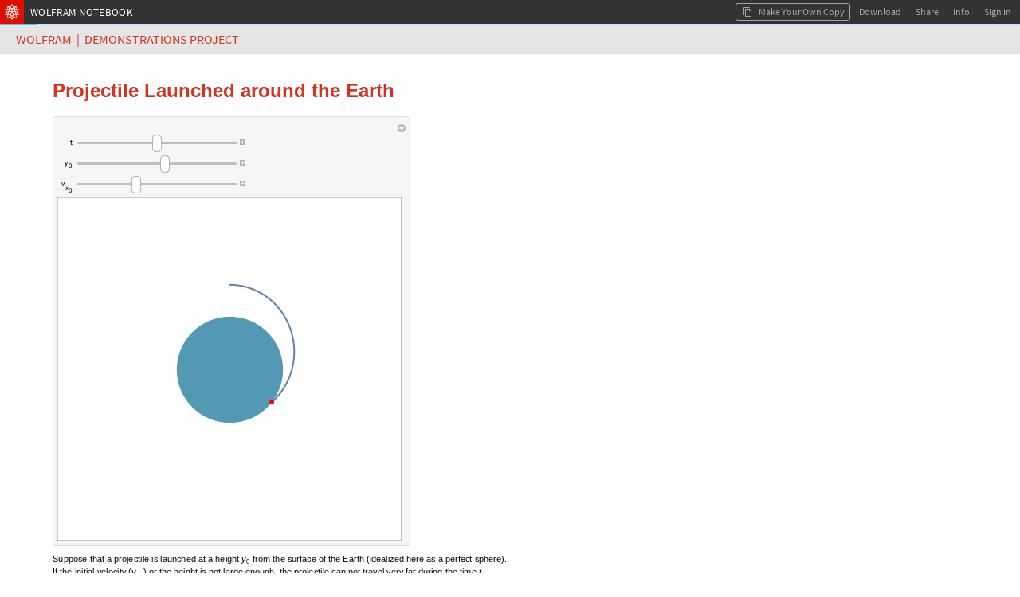

--- FILE ---
content_type: text/html;charset=UTF-8
request_url: https://www.wolframcloud.com/objects/demonstrations/ProjectileLaunchedAroundTheEarth-source.nb
body_size: 38747
content:

<!DOCTYPE html>
<html lang="en">
<head>
    <meta http-equiv="Content-Type" content="text/html; charset=UTF-8"/>
    <meta name="viewport" content="width=device-width, initial-scale=1.0, minimum-scale=0.5 maximum-scale=1.0"/>
    <meta name="format-detection" content="telephone=no" />
    
    <title>Projectile Launched around the Earth</title>
    <link rel="icon" href="https://www.wolframcloud.com/images/favicons/spikey-favicon.ico" />
    <link rel="icon" href="https://www.wolframcloud.com/images/favicons/spikey-favicon16x16.png" sizes="16x16" />
    <link rel="icon" href="https://www.wolframcloud.com/images/favicons/spikey-favicon32x32.png" sizes="32x32" />
    <link rel="icon" href="https://www.wolframcloud.com/images/favicons/spikey-favicon48x48.png" sizes="48x48" />
    <link rel="icon" href="https://www.wolframcloud.com/images/favicons/spikey-favicon64x64.png" sizes="64x64" />
    <link rel="apple-touch-icon" href="https://www.wolframcloud.com/images/favicons/spikey-apple-touch-icon.png" />
    <meta property="og:locale" content="en_US" /><meta property="og:type" content="website" /><meta property="og:site_name" content="Wolfram Cloud" /><meta name="twitter:image:alt" content="Wolfram Cloud Logo" /><meta name="twitter:site" content="@WolframResearch" /><meta name="twitter:card" content="summary" /><meta property="og:url" content="https://www.wolframcloud.com/obj/1a642e12-2894-426e-ba8d-41015bc41f54" /><meta property="og:title" name="title" content="Projectile Launched around the Earth" /><meta property="og:description" name="description" content="Shared from Wolfram Cloud" /><meta property="og:image" name="image" content="https://www.wolframcloud.com/images/share/WolframCloud.png" /><meta property="og:image:type" content="image/png" /><meta property="og:image:secure_url" content="https://www.wolframcloud.com/images/share/WolframCloud.png" /><meta property="og:image:width" content="1200" /><meta property="og:image:height" content="630" />

    
<script type="text/javascript" nonce="rFKTvKUuNfZWYYwwkOtMn6hHU">
    httpdRoot = "";
    objectsRoot = "";
    serverCategory = "PRD";
    webappRoot = "";
    jsLoggers = "main";
    jsLoggersTimestamp = "true";

    INIT_DATA = {
        serverCategory: "PRD",

        userData: {
            billingPeriod: null,
            canSave: null,
            canUpgrade: null,
            complimentaryDaysLeft: null,
            contactUsUrl: null,
            currentUserUUID: "anonymousUser",
            currentUserEmail: "none",
            displayName: null,
            entryPoint: null,
            fileSizeLimit: null,
            fileUploadAllowed: null,
            advancedPublishingAllowed: null,
            firstName: null,
            inputsLimit: null,
            isInternal: false,
            isOwner: false,
            lastName: null,
            notebookCodeCaptions: true,
            objectLifeSpan: null,
            organizationName: null,
            planLabel: null,
            planName: null,
            planType: null,
            preferences: null,
            privacyPolicy: null,
            preferredTimezone: null,
            productName: null,
            themeID: null,
            productPricingUrl: null,
            referrer: null,
            sharedFileOwnerId: null,
            showUpgradeButton: null,
            sessionCookieDomain: null,
            shouldCircumventDownloadDialog: null,
            supportEndDate: null,
            supportEmailAddress: null,
            trialDaysLeft: null,
            termsOfUse: null,
            upgradeUrl: null,
            userCredits: null,
            viewerSeats: null,
            showDeployedViewEditButton: false,
            showDeployedViewSourceButton: null,
            userNotification: null,
        },
        layoutData: {
            branding: "ALL",
            clientRequestTimeoutSeconds: 120.0,
            multipleFileDownloadsEnabled: true,
            cloudBaseURL: "https://www.wolframcloud.com",
            cookieHijackProtection: false,
            cloudObjectShareURL: null,
            deployedBaseUrl: "https://www.wolframcloud.com",
            desktopDownloadMode: "Automatic",
            dynamicsUpdateOnKernelLoss: false,
            errorHash: null,
            isCustomDownloadURL: false,
            documentationURL: "https://reference.wolframcloud.com",
            encodedUuid: "GmQuEiiUQm66jUEBW8QfVA",
            elementaryIntroductionUrl: "https://www.wolfram.com/language/elementary-introduction-cloud",
            fileLockUser: null,
            fileName: "ProjectileLaunchedAroundTheEarth-source.nb",
            filePath: "demonstrations/ProjectileLaunchedAroundTheEarth-source.nb",
            filePathId: null,
            freeInteractionLimitReached: null,
            isDeployedView: true,
            isFileLocked: false,
            isFreeInteractivityLimitEnforced: false,
            isSharedFile: true,
            isUnnamedObject: false,
            mimeType: "application/vnd.wolfram.notebook",
            nativeGraphicsIsEnabled: true,
            nativeGraphicsAxisBoxBasedAxesAreEnabled: true,
            chatInsertionButtonsEnabled: true,
            notebookAssistantEnabled: false,
            notebookID: null,
            isPlotHighlightingEnabled: true,
            interactiveGraphicsIsEnabled: true,
            planMessage: null,
            shouldEnableTracking: true,
            showEUCookieNotification: false,
            sidebar: null,
            defaultSidebar: null,
            signInUrl: null,
            sourceLink: null,
            spellCheckServerUrl: null,
            uuid: "1a642e122894426eba8d41015bc41f54",
            view: "FRAMED_NB",
            dataDropUrl: "https://datadrop.wolframcloud.com",
            externalDriveName: null,
            isSourceACloudObject: false,
            oEmbedURL: "https://www.wolframcloud.com/oembed?url=https%3A%2F%2Fwww.wolframcloud.com%2Fobjects%2Fdemonstrations%2FProjectileLaunchedAroundTheEarth-source.nb",
            operationID: "ee0de2f854ed408b9d740693d9fa4e52",
            mostRecentCopy: null,
            deployedViewEditingEnabled: false,
            autoRemoveTrashLifespanSeconds: null,
            landingPagePrivateLinks: null,
            maxConsecutiveHeartbeats: 600,
            isNewChatEnabledNotebookButtonEnabled: true,
            wolframAIEarlyAccessText: "EARLY ACCESS",
            domainType: null,
            disableEvaluationSpinnerForCellStyles: ["ChatInput"],
            notebookCellBoxSyntaxColoring: true,
            notebookCellDeployedSyntaxColoring: false,
            shouldMakeKernelEvalForPercentRefCompletions: true,
            eagerlyCreateWebGLModels: false,
            threeJSObjectThreshold: 250,
            isClickToCopyDisabled: false,
            embeddedNotebooksShouldRenderAsBoxes: true,
            shouldSanitizeUrls: true
        },
        permissions: {"read":true,"write":false,"edit":false,"evaluate":false,"save":false,"cellCreate":false,"cellDelete":false,"cellEdit":false,"execute":false,"incrementalEvaluate":false,"interact":true},
        virtualPermissions: {"read":true,"write":false,"edit":false,"evaluate":false,"save":false,"cellCreate":false,"cellDelete":false,"cellEdit":false,"execute":false,"incrementalEvaluate":false,"interact":true},
        cloudNotebookEagerKernelAllocation: "true",
        textDocumentData: "",
        textDocumentOpenStatus: "",
        notebookData: null
    };

    initData = window.INIT_DATA;

    WEBPACK_URLS = {
        embedding: ["/dist/embedding-261438a61c203c49357a.js","/dist/embedding-da30432c59b898fb6f63.js"],
        manifestLegacy: ["/dist/manifest-legacy-fc58dd029cc63896e259.js"],
        manifestModern: ["/dist/manifest-modern-5576e03d27d69663a55c.js"],
    };
</script>


<link rel="preload" as="fetch" crossorigin href="https://www.wolframcloud.com/dist/2587-fb4a7e61c44a0605532b.css" />
<link rel="preload" as="fetch" crossorigin href="https://www.wolframcloud.com/dist/deployedView.modern-0f8a06b3d0b0aa305897.css" />
<link rel="preload" as="fetch" crossorigin href="https://www.wolframcloud.com/dist/dyn/db486dc707c29f6900ba.modern.css" />
<link rel="preload" as="fetch" crossorigin href="https://www.wolframcloud.com/dist/dyn/e6267eb30b92e69712de.modern.css" />
<script nonce="rFKTvKUuNfZWYYwwkOtMn6hHU">
if(typeof LAZY_RESOURCES === 'undefined'){LAZY_RESOURCES={}}
LAZY_RESOURCES['css']=['https://www.wolframcloud.com/dist/2587-fb4a7e61c44a0605532b.css','https://www.wolframcloud.com/dist/deployedView.modern-0f8a06b3d0b0aa305897.css','https://www.wolframcloud.com/dist/dyn/db486dc707c29f6900ba.modern.css','https://www.wolframcloud.com/dist/dyn/e6267eb30b92e69712de.modern.css'];
</script>

<script type="text/javascript" nonce="rFKTvKUuNfZWYYwwkOtMn6hHU">
(()=>{"use strict";var e,a,d,f,r,c={},t={};function b(e){var a=t[e];if(void 0!==a)return a.exports;var d=t[e]={id:e,loaded:!1,exports:{}};return c[e].call(d.exports,d,d.exports,b),d.loaded=!0,d.exports}b.m=c,e=[],b.O=(a,d,f,r)=>{if(!d){var c=1/0;for(i=0;i<e.length;i++){for(var[d,f,r]=e[i],t=!0,o=0;o<d.length;o++)(!1&r||c>=r)&&Object.keys(b.O).every(e=>b.O[e](d[o]))?d.splice(o--,1):(t=!1,r<c&&(c=r));if(t){e.splice(i--,1);var n=f();void 0!==n&&(a=n)}}return a}r=r||0;for(var i=e.length;i>0&&e[i-1][2]>r;i--)e[i]=e[i-1];e[i]=[d,f,r]},b.n=e=>{var a=e&&e.__esModule?()=>e.default:()=>e;return b.d(a,{a}),a},d=Object.getPrototypeOf?e=>Object.getPrototypeOf(e):e=>e.__proto__,b.t=function(e,f){if(1&f&&(e=this(e)),8&f)return e;if("object"==typeof e&&e){if(4&f&&e.__esModule)return e;if(16&f&&"function"==typeof e.then)return e}var r=Object.create(null);b.r(r);var c={};a=a||[null,d({}),d([]),d(d)];for(var t=2&f&&e;"object"==typeof t&&!~a.indexOf(t);t=d(t))Object.getOwnPropertyNames(t).forEach(a=>c[a]=()=>e[a]);return c.default=()=>e,b.d(r,c),r},b.d=(e,a)=>{for(var d in a)b.o(a,d)&&!b.o(e,d)&&Object.defineProperty(e,d,{enumerable:!0,get:a[d]})},b.f={},b.e=e=>Promise.all(Object.keys(b.f).reduce((a,d)=>(b.f[d](e,a),a),[])),b.u=e=>194===e?"194-99844cec8cb7ef9a9f81.js":3130===e?"3130-17c1c7eff4438f2fcbb3.js":9614===e?"9614-5725dbe8a4e4b5fb8644.js":4644===e?"react-50627b5ac89dd39917de.js":8881===e?"jquery-3c98e03467bedca96549.js":8776===e?"8776-423d0249c9cdc1683cc1.js":8263===e?"8263-538af3dcbcd843df633d.js":9069===e?"9069-6955c2f679504cc4ad72.js":3760===e?"3760-7b49da59c83552f923cb.js":201===e?"201-5ed660ea0d09c4ff2f8c.js":2299===e?"2299-a73e56a929fe37906a6f.js":311===e?"311-097ec640f792937ac5da.js":3456===e?"3456-f08188fa103e6b9e284c.js":4193===e?"4193-50794be8b7e0e81146b3.js":2816===e?"2816-43861c3924edc420c028.js":6021===e?"6021-d319940cf771b590af3b.js":816===e?"816-228b6e0950333002aad2.js":2872===e?"2872-75457aea5ea1d7eb6b5c.js":3804===e?"3804-26ef4812763577e5bd75.js":6071===e?"6071-21be33bb88b66d6a9201.js":4525===e?"4525-b078aabda1d85202c726.js":6967===e?"6967-cca2895648f3f64c1b7f.js":7986===e?"7986-e6e596596331033de995.js":6216===e?"6216-74534150601170654cbc.js":4702===e?"4702-7b7bca894c833cae6699.js":2587===e?"2587-42bd28ff773bf4a7d719.js":8445===e?"8445-d0c56736f49e368f58e6.js":5803===e?"5803-05729bc74bd40aeb9dec.js":6001===e?"6001-11cf2b4b113bf7112722.js":6951===e?"6951-8f2efd4e5ad5513be9f5.js":9670===e?"9670-6059f47db88164413f22.js":2210===e?"2210-bc193bd74350e64c0e49.js":7722===e?"7722-10545c2710a2834a30b1.js":360===e?"360-25741f8790e71c86075c.js":7925===e?"7925-04110546531c798f15e0.js":4878===e?"4878-b42fe30d6c0922790972.js":5487===e?"5487-176be8dcfcf60e4704a1.js":9135===e?"9135-85be12213939219650fc.js":7638===e?"7638-0c8783c3bc519f6b9312.js":5506===e?"5506-f712c3bbf365138daf83.js":9599===e?"9599-513a00fff0ebba6cf664.js":"dyn/"+({262:"fileManager",675:"wlResourcesSidebar",735:"functionFrequency",1174:"WXFWeb",1245:"cloudBasicNotebookSidebar",1301:"wolframOneSidebar",1404:"copyDialog",1826:"GraphicsBoxNative",2e3:"specialCharactersSidebar",2357:"sandboxNotebookSidebar",2591:"explorationsSidebar",2668:"mathematicaOnlineSidebar",2932:"eiwlSidebar",3484:"crEntry",4474:"Dialogs",4872:"cloudBasicSidebar",4907:"nb",5428:"supportSidebar",5575:"dynamicGeoGraphicsServer",5641:"wolframAlphaSidebar",5702:"fileHeader",5739:"HTMLBox",6008:"editor",6092:"wolframAIHeader",6109:"webglGraphics",6177:"documentationSidebar",7e3:"wolframCompilerRTL",7041:"nbDevTools",7198:"optionValues",7223:"contentAssist",7421:"completionData",7490:"intl",8035:"systemSymbols",8202:"formatSidebar",8826:"text",8990:"dynamicGeoGraphics",9709:"cssSanitizer",9808:"sandboxSidebar",9886:"evaluatorBuiltins"}[e]||e)+"-"+{262:"6a1dc931d881d54e93e4",675:"5ab9172a4b1b6adcbd78",735:"6db64a9afe3b58038c20",1174:"1d8f103a824e98f7da6f",1220:"252f06790073c7e62ffb",1245:"c8c77421fa1bff8d4901",1301:"76339cb61207d6334cc7",1347:"66d1b8c66a58c2e3776e",1404:"66bb184c9e615c873fd6",1487:"34ba03b45f9b4bb59a13",1826:"307d27eaf99f959e0288",2e3:"198e8d183638d1dcfda0",2357:"57671b89082535cf8e6e",2443:"5a49aaff08289b2f96ff",2591:"d8a7814274bd75e1da86",2668:"b2bfaf4d81088fa673e7",2932:"0226a8b87d70a83d88e7",3270:"5e03681fe63db59100e2",3484:"f5e874d308bada07a055",3693:"74f07962567561f4e32b",3707:"756b6074eb947ffd2720",4474:"3cdb65abdd90c74410be",4842:"5ea9f7a9198fe5573a1f",4872:"4ede40d4cb96b4ba9678",4907:"c36f8fee3af45e5c7a69",5428:"4e0ace1670756e5e100d",5575:"8b92474eda63daa684c6",5641:"202035e37668e02bd64e",5702:"10192e7c8f726a033824",5739:"cb7835a7e1ca14546e01",6008:"9d1eb61d331d5d8b9a86",6092:"6a3a49df59621b99b451",6109:"0e71b426cee28e5e38dd",6177:"fb4030807e97f663b630",6203:"c46f1259f83421c4dbf1",6425:"e76bc695e460214a578f",7e3:"d23dec50b92a5bc84084",7007:"284f8fe29fef02e5a14b",7041:"0e2ef7bbaf889cc5252b",7198:"826a5def0a1881ffd855",7213:"d84a01821a7492750d9b",7223:"43580824f42e3f07b06f",7421:"ed4b62ed9030ca73fcc0",7490:"b44aeec4b0fac7e40b5f",7583:"27975fbd9f88615b94bb",7697:"f59da82cc0f9484db509",8029:"5e45ef8505d33596148b",8035:"b0555c6e356c3e3d12fa",8202:"00af829e6312389d8c55",8581:"6b94fc590f62fa2a3079",8826:"d760a7d0a4c9bfcbbc62",8878:"bf973b5133e133542db3",8990:"42deb1e3092f203d8dd7",9548:"6cec93c1a807f054ec0f",9709:"ed745845efa20f976901",9808:"88e26c6163f555460ecc",9886:"956cca263235b056242e"}[e]+".modern.js",b.miniCssF=e=>2587===e?"2587-fb4a7e61c44a0605532b.css":"dyn/"+{262:"c4b26361a5cd8b121ec8",675:"3589e4760b1fc8e7f6f5",1245:"ee5a2ec062e3879f1d5c",1301:"22a8583c7ea333e042a7",1347:"072d57802f9f46c200fa",1404:"313b8ffaa40e8b414f61",1826:"e6267eb30b92e69712de",2e3:"2dfcfae01d930f67ebfa",2357:"bdd5d1fcc20859841061",2591:"e6d84a5f5ea84875731b",2668:"fa4bc2e3bacee1bf3725",2932:"589a2a0252e65e33da7a",4474:"f2722c438d558460784f",4872:"ee5a2ec062e3879f1d5c",4907:"db486dc707c29f6900ba",5428:"455fde1c67830a4a30b7",5641:"9a9e879344b6c61492d4",5702:"2aa72a74cd4925510b8b",6008:"316ab38b889278a4aa7f",6092:"895051aba40b7b24a5d2",6177:"bd643310c5abd4a829c8",6203:"8ea2714b8ade62332678",6425:"0912010c14a5fd4dad8c",7041:"ac49bf9026d83535b732",7223:"683d047b81c94789a06d",8202:"feed54e9c1a0ac1b6b51",8826:"e6803957581ee11d8820",8990:"5e88845d477505f75d07",9808:"ee5a2ec062e3879f1d5c"}[e]+".modern.css",b.g=function(){if("object"==typeof globalThis)return globalThis;try{return this||new Function("return this")()}catch(e){if("object"==typeof window)return window}}(),b.hmd=e=>((e=Object.create(e)).children||(e.children=[]),Object.defineProperty(e,"exports",{enumerable:!0,set:()=>{throw new Error("ES Modules may not assign module.exports or exports.*, Use ESM export syntax, instead: "+e.id)}}),e),b.o=(e,a)=>Object.prototype.hasOwnProperty.call(e,a),f={},r="cloudplatform-frontend:",b.l=(e,a,d,c)=>{if(f[e])f[e].push(a);else{var t,o;if(void 0!==d)for(var n=document.getElementsByTagName("script"),i=0;i<n.length;i++){var s=n[i];if(s.getAttribute("src")==e||s.getAttribute("data-webpack")==r+d){t=s;break}}t||(o=!0,(t=document.createElement("script")).charset="utf-8",t.timeout=120,b.nc&&t.setAttribute("nonce",b.nc),t.setAttribute("data-webpack",r+d),t.src=e),f[e]=[a];var l=(a,d)=>{t.onerror=t.onload=null,clearTimeout(u);var r=f[e];if(delete f[e],t.parentNode&&t.parentNode.removeChild(t),r&&r.forEach(e=>e(d)),a)return a(d)},u=setTimeout(l.bind(null,void 0,{type:"timeout",target:t}),12e4);t.onerror=l.bind(null,t.onerror),t.onload=l.bind(null,t.onload),o&&document.head.appendChild(t)}},b.r=e=>{"undefined"!=typeof Symbol&&Symbol.toStringTag&&Object.defineProperty(e,Symbol.toStringTag,{value:"Module"}),Object.defineProperty(e,"__esModule",{value:!0})},b.nmd=e=>(e.paths=[],e.children||(e.children=[]),e),b.j=892,b.p="/dist/",(()=>{if("undefined"!=typeof document){var e=e=>new Promise((a,d)=>{var f=b.miniCssF(e),r=b.p+f;if(((e,a)=>{for(var d=document.getElementsByTagName("link"),f=0;f<d.length;f++){var r=(t=d[f]).getAttribute("data-href")||t.getAttribute("href");if("stylesheet"===t.rel&&(r===e||r===a))return t}var c=document.getElementsByTagName("style");for(f=0;f<c.length;f++){var t;if((r=(t=c[f]).getAttribute("data-href"))===e||r===a)return t}})(f,r))return a();((e,a,d,f,r)=>{var c=document.createElement("link");c.rel="stylesheet",c.type="text/css",b.nc&&(c.nonce=b.nc),c.onerror=c.onload=d=>{if(c.onerror=c.onload=null,"load"===d.type)f();else{var t=d&&d.type,b=d&&d.target&&d.target.href||a,o=new Error("Loading CSS chunk "+e+" failed.\n("+t+": "+b+")");o.name="ChunkLoadError",o.code="CSS_CHUNK_LOAD_FAILED",o.type=t,o.request=b,c.parentNode&&c.parentNode.removeChild(c),r(o)}},c.href=a,d?d.parentNode.insertBefore(c,d.nextSibling):document.head.appendChild(c)})(e,r,null,a,d)}),a={892:0};b.f.miniCss=(d,f)=>{a[d]?f.push(a[d]):0!==a[d]&&{262:1,675:1,1245:1,1301:1,1347:1,1404:1,1826:1,2e3:1,2357:1,2587:1,2591:1,2668:1,2932:1,4474:1,4872:1,4907:1,5428:1,5641:1,5702:1,6008:1,6092:1,6177:1,6203:1,6425:1,7041:1,7223:1,8202:1,8826:1,8990:1,9808:1}[d]&&f.push(a[d]=e(d).then(()=>{a[d]=0},e=>{throw delete a[d],e}))}}})(),(()=>{b.b=document.baseURI||self.location.href;var e={892:0};b.f.j=(a,d)=>{var f=b.o(e,a)?e[a]:void 0;if(0!==f)if(f)d.push(f[2]);else if(892!=a){var r=new Promise((d,r)=>f=e[a]=[d,r]);d.push(f[2]=r);var c=b.p+b.u(a),t=new Error;b.l(c,d=>{if(b.o(e,a)&&(0!==(f=e[a])&&(e[a]=void 0),f)){var r=d&&("load"===d.type?"missing":d.type),c=d&&d.target&&d.target.src;t.message="Loading chunk "+a+" failed.\n("+r+": "+c+")",t.name="ChunkLoadError",t.type=r,t.request=c,f[1](t)}},"chunk-"+a,a)}else e[a]=0},b.O.j=a=>0===e[a];var a=(a,d)=>{var f,r,[c,t,o]=d,n=0;if(c.some(a=>0!==e[a])){for(f in t)b.o(t,f)&&(b.m[f]=t[f]);if(o)var i=o(b)}for(a&&a(d);n<c.length;n++)r=c[n],b.o(e,r)&&e[r]&&e[r][0](),e[r]=0;return b.O(i)},d=globalThis.webpackChunkcloudplatform_frontend=globalThis.webpackChunkcloudplatform_frontend||[];d.forEach(a.bind(null,0)),d.push=a.bind(null,d.push.bind(d))})(),b.nc=void 0})();
</script>
<link rel="preload" as="script" href="https://www.wolframcloud.com/dist/react-50627b5ac89dd39917de.js" />
<link rel="preload" as="script" href="https://www.wolframcloud.com/dist/jquery-3c98e03467bedca96549.js" />
<link rel="preload" as="script" href="https://www.wolframcloud.com/dist/8165-5e841a3899ffd62554fc.js" />
<link rel="preload" as="script" href="https://www.wolframcloud.com/dist/194-99844cec8cb7ef9a9f81.js" />
<link rel="preload" as="script" href="https://www.wolframcloud.com/dist/3130-17c1c7eff4438f2fcbb3.js" />
<link rel="preload" as="script" href="https://www.wolframcloud.com/dist/8776-423d0249c9cdc1683cc1.js" />
<link rel="preload" as="script" href="https://www.wolframcloud.com/dist/8263-538af3dcbcd843df633d.js" />
<link rel="preload" as="script" href="https://www.wolframcloud.com/dist/9069-6955c2f679504cc4ad72.js" />
<link rel="preload" as="script" href="https://www.wolframcloud.com/dist/3760-7b49da59c83552f923cb.js" />
<link rel="preload" as="script" href="https://www.wolframcloud.com/dist/9604-345acbe1cc0ad10100a0.js" />
<link rel="preload" as="script" href="https://www.wolframcloud.com/dist/201-5ed660ea0d09c4ff2f8c.js" />
<link rel="preload" as="script" href="https://www.wolframcloud.com/dist/2299-a73e56a929fe37906a6f.js" />
<link rel="preload" as="script" href="https://www.wolframcloud.com/dist/311-097ec640f792937ac5da.js" />
<link rel="preload" as="script" href="https://www.wolframcloud.com/dist/3456-f08188fa103e6b9e284c.js" />
<link rel="preload" as="script" href="https://www.wolframcloud.com/dist/4193-50794be8b7e0e81146b3.js" />
<link rel="preload" as="script" href="https://www.wolframcloud.com/dist/2816-43861c3924edc420c028.js" />
<link rel="preload" as="script" href="https://www.wolframcloud.com/dist/816-228b6e0950333002aad2.js" />
<link rel="preload" as="script" href="https://www.wolframcloud.com/dist/2872-75457aea5ea1d7eb6b5c.js" />
<link rel="preload" as="script" href="https://www.wolframcloud.com/dist/3804-26ef4812763577e5bd75.js" />
<link rel="preload" as="script" href="https://www.wolframcloud.com/dist/6071-21be33bb88b66d6a9201.js" />
<link rel="preload" as="script" href="https://www.wolframcloud.com/dist/7986-e6e596596331033de995.js" />
<link rel="preload" as="script" href="https://www.wolframcloud.com/dist/6216-74534150601170654cbc.js" />
<link rel="preload" as="script" href="https://www.wolframcloud.com/dist/4702-7b7bca894c833cae6699.js" />
<link rel="preload" as="script" href="https://www.wolframcloud.com/dist/2587-42bd28ff773bf4a7d719.js" />
<link rel="preload" as="script" href="https://www.wolframcloud.com/dist/581-4353d9b9547e18790340.js" />
<link rel="preload" as="script" href="https://www.wolframcloud.com/dist/8445-d0c56736f49e368f58e6.js" />
<link rel="preload" as="script" href="https://www.wolframcloud.com/dist/9614-5725dbe8a4e4b5fb8644.js" />
<link rel="preload" as="script" href="https://www.wolframcloud.com/dist/5803-05729bc74bd40aeb9dec.js" />
<link rel="preload" as="script" href="https://www.wolframcloud.com/dist/6001-11cf2b4b113bf7112722.js" />
<link rel="preload" as="script" href="https://www.wolframcloud.com/dist/5506-f712c3bbf365138daf83.js" />
<link rel="preload" as="script" href="https://www.wolframcloud.com/dist/9670-6059f47db88164413f22.js" />
<link rel="preload" as="script" href="https://www.wolframcloud.com/dist/2210-bc193bd74350e64c0e49.js" />
<link rel="preload" as="script" href="https://www.wolframcloud.com/dist/7722-10545c2710a2834a30b1.js" />
<link rel="preload" as="script" href="https://www.wolframcloud.com/dist/360-25741f8790e71c86075c.js" />
<link rel="preload" as="script" href="https://www.wolframcloud.com/dist/4878-b42fe30d6c0922790972.js" />
<link rel="preload" as="script" href="https://www.wolframcloud.com/dist/deployedView.modern-75ba158cd6938c78c4cb.js" />
<script nonce="rFKTvKUuNfZWYYwwkOtMn6hHU">
if(typeof LAZY_RESOURCES === 'undefined'){LAZY_RESOURCES={}}
LAZY_RESOURCES['js']=['https://www.wolframcloud.com/dist/react-50627b5ac89dd39917de.js','https://www.wolframcloud.com/dist/jquery-3c98e03467bedca96549.js','https://www.wolframcloud.com/dist/8165-5e841a3899ffd62554fc.js','https://www.wolframcloud.com/dist/194-99844cec8cb7ef9a9f81.js','https://www.wolframcloud.com/dist/3130-17c1c7eff4438f2fcbb3.js','https://www.wolframcloud.com/dist/8776-423d0249c9cdc1683cc1.js','https://www.wolframcloud.com/dist/8263-538af3dcbcd843df633d.js','https://www.wolframcloud.com/dist/9069-6955c2f679504cc4ad72.js','https://www.wolframcloud.com/dist/3760-7b49da59c83552f923cb.js','https://www.wolframcloud.com/dist/9604-345acbe1cc0ad10100a0.js','https://www.wolframcloud.com/dist/201-5ed660ea0d09c4ff2f8c.js','https://www.wolframcloud.com/dist/2299-a73e56a929fe37906a6f.js','https://www.wolframcloud.com/dist/311-097ec640f792937ac5da.js','https://www.wolframcloud.com/dist/3456-f08188fa103e6b9e284c.js','https://www.wolframcloud.com/dist/4193-50794be8b7e0e81146b3.js','https://www.wolframcloud.com/dist/2816-43861c3924edc420c028.js','https://www.wolframcloud.com/dist/816-228b6e0950333002aad2.js','https://www.wolframcloud.com/dist/2872-75457aea5ea1d7eb6b5c.js','https://www.wolframcloud.com/dist/3804-26ef4812763577e5bd75.js','https://www.wolframcloud.com/dist/6071-21be33bb88b66d6a9201.js','https://www.wolframcloud.com/dist/7986-e6e596596331033de995.js','https://www.wolframcloud.com/dist/6216-74534150601170654cbc.js','https://www.wolframcloud.com/dist/4702-7b7bca894c833cae6699.js','https://www.wolframcloud.com/dist/2587-42bd28ff773bf4a7d719.js','https://www.wolframcloud.com/dist/581-4353d9b9547e18790340.js','https://www.wolframcloud.com/dist/8445-d0c56736f49e368f58e6.js','https://www.wolframcloud.com/dist/9614-5725dbe8a4e4b5fb8644.js','https://www.wolframcloud.com/dist/5803-05729bc74bd40aeb9dec.js','https://www.wolframcloud.com/dist/6001-11cf2b4b113bf7112722.js','https://www.wolframcloud.com/dist/5506-f712c3bbf365138daf83.js','https://www.wolframcloud.com/dist/9670-6059f47db88164413f22.js','https://www.wolframcloud.com/dist/2210-bc193bd74350e64c0e49.js','https://www.wolframcloud.com/dist/7722-10545c2710a2834a30b1.js','https://www.wolframcloud.com/dist/360-25741f8790e71c86075c.js','https://www.wolframcloud.com/dist/4878-b42fe30d6c0922790972.js','https://www.wolframcloud.com/dist/deployedView.modern-75ba158cd6938c78c4cb.js'];
</script>
    <style>
    #notebookHtmlCache {
        display: none;
    }
</style>
<noscript>
    <style>
        html #notebookHtmlCache {
            display: block;
        }

        html #notebookLoadingAnimation {
            display: none;
        }
    </style>
</noscript>

<script type="application/javascript" nonce="rFKTvKUuNfZWYYwwkOtMn6hHU">
    


    (globalThis.webpackChunkcloudplatform_frontend=globalThis.webpackChunkcloudplatform_frontend||[]).push([[581,5626,8165],{1414:(t,e,o)=>{t.exports=o.p+"fonts/RobotoCondensed-BoldItalic-9b1d05d1b332e5b95ad86e71ca8404fb.ttf"},1598:(t,e,o)=>{t.exports=o.p+"fonts/OpenSans-BoldItalic-78b08a68d05d5fabb0b8effd51bf6ade.ttf"},7811:(t,e,o)=>{t.exports=o.p+"fonts/BitstreamVeraSansMono-Italic-24f79382039ee733cbe32fd61e327885.ttf"},11738:(t,e,o)=>{t.exports=o.p+"fonts/Tinos-BoldItalic-b470ec51c4b6a17d666c07cf1e590810.ttf"},11752:(t,e,o)=>{t.exports=o.p+"fonts/SourceSansPro-BlackItalic-65a6a9b95d74e75505e768eb09cd3229.ttf"},12218:(t,e,o)=>{t.exports=o.p+"fonts/RobotoSlab-Bold-d63ef23299458362f3edbf6cd8c2c510.ttf"},16665:(t,e,o)=>{t.exports=o.p+"fonts/WolframModern-Regular-3dfb68fee42ea9a1a2022db55cf485ad.ttf"},17306:(t,e,o)=>{t.exports=o.p+"fonts/BitstreamVeraSansMono-Bold-a36bbba0b722b8b4e28d5724e0332855.ttf"},30361:(t,e,o)=>{t.exports=o.p+"fonts/RobotoSlab-Light-79754934891c17dd798ca5e7eb5fa9a9.ttf"},32799:(t,e,o)=>{t.exports=o.p+"fonts/WolframModern-Regular-5d4f2b2bf607615503dfd5bffd7ecbbc.woff"},37585:(t,e,o)=>{t.exports=o.p+"fonts/SourceCodePro-Light-4ea7ca3086635b4d34ef762e3fdc38be.ttf"},40177:(t,e,o)=>{t.exports=o.p+"fonts/TitilliumWeb-ExtraLightItalic-110aff79cfd3f388660820653c90e016.ttf"},42349:(t,e,o)=>{t.exports=o.p+"fonts/SourceSansPro-Light-b2e90cc01cdd1e2e6f214d5cb2ae5c26.ttf"},47582:(t,e,o)=>{t.exports=o.p+"fonts/Arimo-BoldItalic-5b9b4fd0703465af0542ca835b220a7d.ttf"},49388:(t,e,o)=>{t.exports=o.p+"fonts/YanoneKaffeesatz-Bold-5ecab9e425ff1f6f8817f009d5224ba7.ttf"},50637:(t,e,o)=>{t.exports=o.p+"fonts/Tinos-Regular-d8ba5f3ea843e1b286771055f924ded8.ttf"},52221:(t,e,o)=>{t.exports=o.p+"fonts/LeagueGothic-Regular-19156af93053612a8cb1b72f2e736111.ttf"},56018:(t,e,o)=>{t.exports=o.p+"fonts/AlegreyaSC-Black-b6bfef3abb8349aa1ac0fa488a7af44f.ttf"},61364:(t,e,o)=>{t.exports=o.p+"fonts/PlayfairDisplay-BlackItalic-ff170d1fc66d943a847a70b4b74f4ed7.ttf"},62839:(t,e,o)=>{t.exports=o.p+"fonts/SourceSansPro-Italic-46e0b6c05203ba6d552381c5ab4852bc.ttf"},65538:(t,e,o)=>{t.exports=o.p+"fonts/Roboto-Bold-d329cc8b34667f114a95422aaad1b063.ttf"},70177:(t,e,o)=>{t.exports=o.p+"fonts/Roboto-Regular-ac3f799d5bbaf5196fab15ab8de8431c.ttf"},75218:(t,e,o)=>{t.exports=o.p+"fonts/Roboto-Medium-fe13e4170719c2fc586501e777bde143.ttf"},81619:(t,e,o)=>{t.exports=o.p+"fonts/RobotoCondensed-Italic-d02fffb6890e4f28023dd149916d1b8a.ttf"},93259:(t,e,o)=>{t.exports=o.p+"fonts/Economica-Italic-c5556a2bcb64545caf9d162d84b9feca.ttf"},99711:t=>{function e(t,o){if(!(this instanceof e))return new e(t,o);this.data=t,this.nodeValue=t,this.length=t.length,this.ownerDocument=o||null}t.exports=e,e.prototype.nodeType=8,e.prototype.nodeName="#comment",e.prototype.toString=function(){return"[object Comment]"}},99954:(t,e,o)=>{t.exports=o.p+"fonts/TitilliumWeb-Bold-c0ed298b76c18ff87ff9c915d85ed632.ttf"},102717:(t,e,o)=>{t.exports=o.p+"fonts/Cousine-Regular-0227632bea14a9e8421d94f3128a99cc.ttf"},102979:(t,e,o)=>{"use strict";o.d(e,{$j:()=>nt,A5:()=>ht,AF:()=>l,B:()=>At,B$:()=>tt,B7:()=>at,C2:()=>O,DV:()=>bt,F5:()=>ut,Fp:()=>G,G8:()=>F,GH:()=>Lt,ID:()=>W,J$:()=>X,JM:()=>A,Jn:()=>St,KZ:()=>c,MG:()=>j,Me:()=>ct,Mr:()=>U,NT:()=>_t,Pl:()=>Et,Pm:()=>Q,QC:()=>v,Qn:()=>u,RV:()=>V,RZ:()=>Z,Sf:()=>pt,T$:()=>P,TK:()=>Tt,U4:()=>et,UV:()=>z,Ux:()=>E,VU:()=>K,VW:()=>dt,V_:()=>D,WP:()=>C,Wm:()=>m,X5:()=>Mt,Xu:()=>It,YJ:()=>p,YO:()=>yt,Y_:()=>H,b4:()=>k,bu:()=>J,bw:()=>kt,c7:()=>y,cm:()=>Nt,dB:()=>S,eA:()=>it,eR:()=>R,fR:()=>mt,f_:()=>wt,fc:()=>f,gW:()=>lt,hE:()=>ot,hH:()=>I,iH:()=>g,jV:()=>N,kF:()=>st,nn:()=>_,nq:()=>L,oK:()=>w,oQ:()=>Y,of:()=>$,pk:()=>M,pq:()=>Ct,r3:()=>Bt,s:()=>ft,sS:()=>gt,t$:()=>b,tM:()=>Ot,ti:()=>x,to:()=>T,u4:()=>h,vO:()=>xt,yP:()=>d,yb:()=>Pt,yf:()=>B,yy:()=>q,yz:()=>vt});var n=o(525806),a=o(127923),r=o(473898);const i=INIT_DATA||{},s={isEmbedded:r.L9&&r.L9!==r.L9.top,fileUrlContext:0,...i.layoutData};function c(){return s.view}function f(){return s.isDeployedView}function l(){return"WOLFRAMAI"===s.view}function d(){return"FRAMELESS"===s.view}function u(){return s.encodedUuid}function p(){return s.uuid}function b(){return s.notebookID||s.uuid}function m(){return s.hideBrackets}function h(){const t=s.planMessage;return t?Array.isArray(t)?t:[t]:[]}function g(){return s.sourceLink||""}function S(){return s.showEUCookieNotification}function x(){return n.ti(I())}function v(){return(0,a.G)(I())}function y(){return s.isUnnamedObject}function w(){return s.filePath}function R(){return s.cloudBaseURL||""}function E(){return s.cookieHijackProtection}function I(){return s.mimeType||"text/plain"}function B(){return s.isSharedFile}function C(){return s.fileName}function L(){return s.isEmbedded}function A(t){s.isEmbedded=t}function P(){return!!s.embeddedNotebooksShouldRenderAsBoxes}function T(){return s.isFileLocked}function O(){return s.fileLockUser||"another user"}function M(){return"LOCAL"===i.serverCategory}function N(){return s.deployedBaseUrl||"https://www.wolframcloud.com"}function k(){return s.spellCheckServerUrl}function _(){return s.clientRequestTimeoutSeconds||120}function D(){return s.multipleFileDownloadsEnabled}function W(){return"google"===U()}function U(){return s.externalDriveName}function j(){return s.sidebar||""}function $(){return s.defaultSidebar||""}function V(){return s.isSourceACloudObject}function G(){return s.isFreeInteractivityLimitEnforced}function H(){return s.chatInsertionButtonsEnabled}function K(){return s.notebookAssistantEnabled}function z(){return s.nativeGraphicsIsEnabled}function F(){return s.nativeGraphicsAxisBoxBasedAxesAreEnabled}function Y(){return s.nativeGraphicsInsetBoxEnabled}function q(){return s.nativeGraphicsRasterBoxEnabled}function X(){return s.interactiveGraphicsIsEnabled}function Z(){return s.isPlotHighlightingEnabled}function Q(){return!!s.shouldMakeKernelEvalForPercentRefCompletions}function J(){return s.eagerlyCreateWebGLModels}function tt(){return s.shouldSanitizeUrls}function et(){return s.threeJSObjectThreshold}function ot(){return s.dynamicsUpdateOnKernelLoss}function nt(){return i.textDocumentData}function at(){return i.textDocumentOpenStatus}function rt(){return s.documentationURL}function it(){return`${rt()}/cloudplatform`}function st(){return`${rt()}/cloudsearch.html`}function ct(){return s.elementaryIntroductionUrl}function ft(t){s.customCookie=t}function lt(){return s.customCookie}function dt(){return s.deployedViewEditingEnabled}function ut(t){return(null==t?void 0:t.deployedViewEditingEnabled)||dt()}function pt(t){return"WOLFRAMAI_DEPLOYED"===(null==t?void 0:t.view)}function bt(){return!l()}function mt(){return"WOLFRAMAI"===s.domainType}function ht(){return l()||mt()?"Wolfram.AI":"Wolfram Cloud"}function gt(){return s.desktopDownloadMode}function St(){return"None"===s.desktopDownloadMode}function xt(){return s.isCustomDownloadURL}function vt(){return s.freeInteractionLimitReached}function yt(){return s.mostRecentCopy}function wt(){return s.cloudObjectShareURL}function Rt(){var t,e;return null!==(t=null===(e=s.branding)||void 0===e?void 0:e.toUpperCase())&&void 0!==t?t:"ALL"}function Et(){return"NONE"!==Rt()}function It(){return"MINIMAL"===Rt()}function Bt(){return s.autoRemoveTrashLifespanSeconds}function Ct(){return s.landingPagePrivateLinks}function Lt(){return s.maxConsecutiveHeartbeats}function At(t){return(null==t?void 0:t.operationID)||s.operationID}function Pt(){return s.isNewChatEnabledNotebookButtonEnabled}function Tt(){return s.wolframAIEarlyAccessText}function Ot(){var t;return null!==(t=s.disableEvaluationSpinnerForCellStyles)&&void 0!==t?t:[]}function Mt(){return!!s.notebookCellBoxSyntaxColoring}function Nt(){return!!s.notebookCellDeployedSyntaxColoring}function kt(){return s.errorHash}function _t(){return s.isClickToCopyDisabled}},107301:(t,e,o)=>{t.exports=o.p+"fonts/AlegreyaSC-Italic-19a5d96a520260b72d461b18a9da9a66.ttf"},110986:(t,e,o)=>{t.exports=o.p+"fonts/PlayfairDisplay-Bold-07b76bcd33a96bfc9a80100112e42024.ttf"},111081:(t,e,o)=>{t.exports=o.p+"fonts/SourceSansPro-LightItalic-905fad59461f99951c168165296f8def.ttf"},115540:(t,e,o)=>{t.exports=o.p+"fonts/TitilliumWeb-SemiboldItalic-84f09eed9dc79e2d54f58b9cb4a2e39c.ttf"},127923:(t,e,o)=>{"use strict";o.d(e,{B:()=>r,G:()=>a});const n={"application/vnd.wolfram.notebook":"nb","application/vnd.wolfram.notebook.element":"nb","application/mathematica":"nb","application/vnd.wolfram.cloudcdf.html":"nb","application/vnd.wolfram.nb":"nb","application/vnd.wolfram.expression.notebook":"nb","application/vnd.wolfram.template":"nb","application/vnd.wolfram.notebook.template":"nb","application/vnd.wolfram.wl":"wl","application/vnd.wolfram.httpresponse":"wl","application/vnd.wolfram.mathematica.package":"wl","application/vnd.wolfram.bundle.autorefreshed":"wl","text/plain":"txt","text/plain;charset=utf-8":"txt","text/csv":"csv","text/html":"html","text/css":"css","text/xml":"xml","application/base64":"b64","application/dicom":"dcm","application/x-javascript":"js","application/geo+json":"geojson","application/json":"json","application/pdf":"pdf","application/sla":"stl","application/ubjson":"ubj","application/vnd.wolfram.bundle":"zip","application/vnd.wolfram.cdf.text":"cdf","application/vnd.wolfram.expr.api":"api","application/x-bzip2":"bz2","application/x-gzip":"gz","application/x-hdf5":"hdf5","application/xhtml+xml":"xhtml","application/x-tex":"tex","audio/3gpp":"mp3","audio/mp3":"mp3","audio/aiff":"aiff","audio/basic":"au","audio/ogg":"ogg","audio/wav":"wav",flash:"swf","image/bitmap":"bmp","image/dng":"dng","image/dxf":"dxf","image/eps":"eps","image/fits":"fits","image/gif":"gif","image/jp2":"jp2","image/jpeg":"jpg","image/pcx":"pcx","image/png":"png","image/svg+xml":"svg","image/targa":"tga","image/tif":"tiff","image/vnd.microsoft.icon":"ico","image/xbm":"xbm","image/x-adobe-dng":"dng","image/x-pbm":"pbm","image/x-pgm":"pgm","image/x-pnm":"pnm","image/x-portable-pixmap":"ppm",richtext:"rtf","text/tab-separated-values":"tsv","video/avi":"avi","video/quicktime":"mov","video/x-flv":"flv","zz-application/zz-winassoc-xls":"xls","application/vnd.wolfram.expression":"expr","application/vnd.wolfram.expression.api":"api","application/vnd.wolfram.expression.computation":"computation","application/vnd.wolfram.expression.form":"form","application/vnd.wolfram.expression.grammar":"grammar"};function a(t){return function(t){return t&&(t.startsWith("application/vnd.wolfram.expr.")||"application/vnd.wolfram.expression"===t||t.startsWith("application/vnd.wolfram.expression."))}(t)?"wl":n[t]}function r(t){return Object.values(n).indexOf(t)>-1}},143453:(t,e,o)=>{t.exports=o.p+"fonts/OpenSans-LightItalic-6943fb6fd4200f3d073469325c6acdc9.ttf"},147598:(t,e,o)=>{t.exports=o.p+"fonts/OpenSans-ExtraBold-8bac22ed4fd7c8a30536be18e2984f84.ttf"},149464:(t,e,o)=>{"use strict";o.d(e,{Al:()=>s,OE:()=>S,QM:()=>m,XO:()=>c,r6:()=>h,zL:()=>g});o(270581);var n=o(378393),a=o(252354);const r=[["Roboto",400,!1],["Source Sans Pro",300,!1],["Source Sans Pro",400,!1],["Source Sans Pro",600,!1]],i={};function s(t){let[e,o,n]=t;const{url:r,fontIsItalic:s}=h(e,o,n);if(r&&!i[r]){const t=(0,a.VQ)(r).then(t=>{let{data:n,mimeType:a}=t;return g(e,o,s,n,a),n});return i[r]=t,t}return Promise.resolve()}function c(){r.forEach(s)}window.preloadedFonts=i;const f={normal:400,bold:700},l=["Thin","ExtraLight","Light","Regular","Medium","Semibold","Bold","ExtraBold","Black"],d=["woff","ttf"],u=[[1,2,3,4,5,6,7,8,9],[2,1,3,4,5,6,7,8,9],[3,2,1,4,5,6,7,8,9],[4,3,2,1,5,6,7,8,9],[5,4,3,2,1,6,7,8,9],[6,7,8,9,5,4,3,2,1],[7,8,9,6,5,4,3,2,1],[8,9,7,6,5,4,3,2,1],[9,8,7,6,5,4,3,2,1]];function p(t){return l[Math.floor(t/100)-1]||"Regular"}function b(t){const e=100*Math.round(t/100);return e<100?100:e>900?900:e}function m(t){if("number"==typeof t)return b(t);if("string"==typeof t){const e=f[t];return e||b(parseInt(t,10)||400)}return 400}function h(t,e,n){const a=m(e),r=t.replace(/\s+/g,"");const i=u[a/100-1],s=n?["Italic",""]:[""];for(let t=0;t<i.length;++t){const e=p(100*i[t]);for(let t=0;t<s.length;++t){const n=s[t],a=!!n,i="Regular"===e&&n?n:e+n;for(let t=0;t<d.length;++t){const e=d[t];try{if("woff"===e){return{url:o(691684)(`./${r}/${r}-${i}.woff`),fontIsItalic:a}}if("ttf"===e){return{url:`${o(354242)(`./${r}/${r}-${i}.ttf`)}`,fontIsItalic:a}}return{url:null,fontIsItalic:!1}}catch(t){}}}}return{url:null,fontIsItalic:!1}}function g(t,e,o,a,r){const i=window.FontFace;if(i&&document.fonts){const n=new i(t,a,{weight:e,style:o?"italic":"normal"});return void document.fonts.add(n)}const s=new Blob([a],{type:r}),c=`@font-face {\n        font-family: "${t}";\n        font-weight: ${e};\n        src: url(${URL.createObjectURL(s)}) format("${"application/x-font-ttf"===r?"truetype":"woff"}");\n        ${o?"font-style: italic;":""}\n    }`;(0,n.A)(c)}function S(t){const e=/font-weight\s*:\s*(normal|bold|[0-9]+)\s*([,;]|$)/g,o=/font-style\s*:\s*italic\s*([,;]|$)/g,n=/font-family\s*:\s*['"]?([a-zA-Z0-9_\s-]+)['"]?([,;]|$)/g.exec(t);if(n){const a=n[1],r=e.exec(t);return[a,r?r[1]:400,!!o.exec(t)]}return null}},158116:(t,e,o)=>{t.exports=o.p+"fonts/SourceSerifPro-Semibold-f8ac33e062d0688858d1dfa44960b2a7.ttf"},165948:(t,e,o)=>{t.exports=o.p+"fonts/OstrichSans-Black-53bc9abf1c5e3d60c7f896aa78b189c1.ttf"},175949:t=>{t.exports=function(t){var e=this,o=t.type;t.target||(t.target=e);e.listeners||(e.listeners={});var n=e.listeners[o];if(n)return n.forEach(function(o){t.currentTarget=e,"function"==typeof o?o(t):o.handleEvent(t)});e.parentNode&&e.parentNode.dispatchEvent(t)}},177201:(t,e,o)=>{t.exports=o.p+"fonts/SourceCodePro-Regular-43bb4cbf1d0ecfdb1309e4cb67264f35.ttf"},178042:(t,e,o)=>{t.exports=o.p+"fonts/ClearSans-MediumItalic-bc0ddff135fbee64a83af795d200b098.ttf"},181489:(t,e,o)=>{t.exports=o.p+"fonts/SourceSerifPro-Regular-bcae00edeb14f3bdec0fdfcf97cd6b8c.ttf"},182635:(t,e,o)=>{"use strict";o.d(e,{KI:()=>r,KU:()=>i,N7:()=>f,_d:()=>a,eY:()=>c,of:()=>s,xt:()=>n});const n=355,a=355,r=400,i=440,s=800;function c(t){return.4*t}function f(){const t=document.documentElement?document.documentElement.clientWidth:1024;return e=c(t),o=n,a=i,Math.max(o,Math.min(e,a));var e,o,a}},185216:(t,e,o)=>{t.exports=o.p+"fonts/Lato-Thin-db15ac7981b2d2897d1a3c22892b5a51.ttf"},186729:(t,e,o)=>{t.exports=o.p+"fonts/RobotoCondensed-Regular-b0b1845ecce8ab6a503971e808a8409c.ttf"},187239:t=>{t.exports=function(t,e){var o=this;o.listeners||(o.listeners={});o.listeners[t]||(o.listeners[t]=[]);-1===o.listeners[t].indexOf(e)&&o.listeners[t].push(e)}},188593:(t,e,o)=>{t.exports=o.p+"fonts/OpenSans-Light-1bf71be111189e76987a4bb9b3115cb7.ttf"},193775:(t,e,o)=>{t.exports=o.p+"fonts/Oswald-Light-8dece29a87d3dd3a60cac0023952f1ac.ttf"},194635:(t,e,o)=>{t.exports=o.p+"fonts/OpenSans-Italic-c7dcce084c445260a266f92db56f5517.ttf"},202287:(t,e,o)=>{t.exports=o.p+"fonts/LeagueGothic-Italic-371369f4efe9be9d906182eb5f489fbe.ttf"},204897:(t,e,o)=>{"use strict";o.d(e,{B$:()=>f,CC:()=>S,IN:()=>r,N7:()=>m,Qu:()=>u,WC:()=>g,e1:()=>l,gd:()=>h,kw:()=>p});var n=o(182635);const a={MATHEMATICA:"mathematica-links",ONE:"one-links",BASIC:"basic-links",SANDBOX:"sandbox-links",WANE:"alpha-links",BASIC_NOTEBOOK:"basic-notebook-links",SANDBOX_NOTEBOOK:"sandbox-notebook-links"},r={...a,CODE:"code",COMPUTE:"compute",WL_RESOURCES:"wl-resources",FILE_EXPLORER:"fileExplorer",FORMAT:"format",DOCUMENTATION:"documentation",FEEDBACK:"feedback",SUPPORT:"support",SPECIAL_CHARS:"specialCharacters",EIWL:"eiwl",EXPLORATIONS:"explorations",WANE_MORE_EXAMPLES:"alpha-more-examples",WANE_SUPPLEMENTAL_MATERIALS:"alpha-supplemental-instructions",NONE:"none"},i={[r.WANE]:n.KI,[r.WANE_MORE_EXAMPLES]:n.KI,[r.WANE_SUPPLEMENTAL_MATERIALS]:n.KI,[r.DOCUMENTATION]:(0,n.N7)(),[r.EIWL]:(0,n.N7)()},s={[r.FILE_EXPLORER]:{minWidth:n.xt,maxWidth:600},[r.DOCUMENTATION]:{minWidth:n.xt,maxWidth:n.of}},c={minWidth:n._d,maxWidth:n._d},f=Object.keys(r).map(t=>r[t]),l=Object.values(a),d=f.filter(t=>t!==r.FORMAT&&t!==r.SPECIAL_CHARS),u=[r.DOCUMENTATION,r.EIWL],p=f.filter(t=>0===u.indexOf(t)),b=[r.DOCUMENTATION];function m(t){return i[t]||n._d}function h(t){return s[t]||c}function g(t){return b.includes(t)}function S(t){return d.includes(t)}},212205:(t,e,o)=>{t.exports=o.p+"fonts/EBGaramond-Italic-f577ebb5ce81f9619f76e2871bbca2a7.ttf"},216904:(t,e,o)=>{t.exports=o.p+"fonts/Lato-BoldItalic-1ba4767ee37aab7e8d34fc339c3538cc.ttf"},226357:(t,e,o)=>{"use strict";o.d(e,{A:()=>n});class n{constructor(){this.data={}}push(t,e){if(void 0===t)return;const o=this.data[t],n=e;if(o){const t=o._last;t&&(t._next=n),n._next=null,o._last=n}else this.data[t]=n,n._next=null,n._last=n}unshift(t){const e=this.data[t];if(e){const o=this.data[t]=e._next;return o&&(o._last=e._last!==e?e._last:null),e}return null}each(t,e){let o=this.data[t],n=0;for(;o;)e(o,n),++n,o=o._next}remove(t,e){const o=(e,o,n)=>{if(o)o._next=e._next,e._next||(n._last=o);else{const o=this.data[t]=e._next;o&&(o._last=n._last)}},n=this.data[t];let a=n,r=null;for(;a;)!e||e(a)?o(a,r,n):r=a,a=a._next}list(t){const e=[];return this.each(t,t=>{e.push(t)}),e}hasItems(t){return!!this.data[t]}}},227026:(t,e,o)=>{t.exports=o.p+"fonts/OstrichSans-Bold-d1868664884518f825a10656408107d5.ttf"},236303:(t,e,o)=>{t.exports=o.p+"fonts/AlegreyaSC-Regular-b24662d37d87ee61dd7745b7c5ac8725.ttf"},243603:(t,e,o)=>{t.exports=o.p+"fonts/PlayfairDisplay-Italic-6029087d8c825fcc107df0649ce206e2.ttf"},252354:(t,e,o)=>{"use strict";o.d(e,{VQ:()=>r,WL:()=>i,yb:()=>s});const n="undefined"!=typeof TextDecoder;function a(t,e){let{forceDownload:o,asText:r}=e;const i=window.wolframCloudResourceHandling;if(!o&&i){if(i.providedResourcesViaRequest[t]&&(!r||n))return i.retrieveProvidedResource(t).then(t=>{if(r){return{data:(new TextDecoder).decode(t.content),mimeType:t.contentType}}return{data:t.content,mimeType:t.contentType}}).catch(e=>a(t,{forceDownload:!0,asText:r}));const e=i.providedResourcesViaMappedURL[t];if(e)return a(e,{forceDownload:!0,asText:r}).catch(e=>a(t,{forceDownload:!0,asText:r}))}return new Promise((e,o)=>{const n=new XMLHttpRequest;n.addEventListener("load",()=>{if(200===n.status){const o=n.response,a=n.getResponseHeader("Content-Type")||"";i&&i.onResourceLoaded({url:t,content:o,contentType:a});e({data:o,mimeType:a})}else{const e=new Error(`Network error loading resource from ${t}`);o(e)}}),n.open("GET",t),n.responseType=r?"text":"arraybuffer",n.send()})}function r(t){return a(t,{forceDownload:!1,asText:!1})}function i(t){return a(t,{forceDownload:!1,asText:!0})}function s(t){let{forceDownload:e}=arguments.length>1&&void 0!==arguments[1]?arguments[1]:{};const o=window.wolframCloudResourceHandling;if(!e&&o){if(o.providedResourcesViaRequest[t])return o.retrieveProvidedResource(t).then(t=>URL.createObjectURL(new Blob([t.content],{type:t.contentType}))).catch(e=>s(t,{forceDownload:!0}));const e=o.providedResourcesViaMappedURL[t];if(e)return Promise.resolve(e)}return Promise.resolve(t)}},258182:(t,e,o)=>{t.exports=o.p+"fonts/PlayfairDisplay-BoldItalic-b6ed9d8cacaecb4a833c76bbd72d87d7.ttf"},262638:(t,e,o)=>{t.exports=o.p+"fonts/Tinos-Bold-ce8109db9df4c65a5e8fbb893a320437.ttf"},262965:t=>{t.exports=o;var e=["area","base","br","col","embed","hr","img","input","keygen","link","menuitem","meta","param","source","track","wbr"];function o(t){switch(t.nodeType){case 3:return r(t.data);case 8:return"\x3c!--"+t.data+"--\x3e";default:return function(t){var i=[],s=t.tagName;"http://www.w3.org/1999/xhtml"===t.namespaceURI&&(s=s.toLowerCase());i.push("<"+s+function(t){var e=[];for(var o in t)n(t,o)&&e.push({name:o,value:t[o]});for(var r in t._attributes)for(var i in t._attributes[r]){var s=t._attributes[r][i],c=(s.prefix?s.prefix+":":"")+i;e.push({name:c,value:s.value})}t.className&&e.push({name:"class",value:t.className});return e.length?a(e):""}(t)+function(t){var e=t.dataset,o=[];for(var n in e)o.push({name:"data-"+n,value:e[n]});return o.length?a(o):""}(t)),e.indexOf(s)>-1?i.push(" />"):(i.push(">"),t.childNodes.length?i.push.apply(i,t.childNodes.map(o)):t.textContent||t.innerText?i.push(r(t.textContent||t.innerText)):t.innerHTML&&i.push(t.innerHTML),i.push("</"+s+">"));return i.join("")}(t)}}function n(t,e){var o=typeof t[e];return"style"===e&&Object.keys(t.style).length>0||t.hasOwnProperty(e)&&("string"===o||"boolean"===o||"number"===o)&&"nodeName"!==e&&"className"!==e&&"tagName"!==e&&"textContent"!==e&&"innerText"!==e&&"namespaceURI"!==e&&"innerHTML"!==e}function a(t){var e=[];return t.forEach(function(t){var o=t.name,n=t.value;"style"===o&&(n=function(t){if("string"==typeof t)return t;var e="";return Object.keys(t).forEach(function(o){var n=t[o];o=o.replace(/[A-Z]/g,function(t){return"-"+t.toLowerCase()}),e+=o+":"+n+";"}),e}(n)),e.push(o+'="'+(r(n).replace(/"/g,"&quot;")+'"'))}),e.length?" "+e.join(" "):""}function r(t){var e="";return"string"==typeof t?e=t:t&&(e=t.toString()),e.replace(/&/g,"&amp;").replace(/</g,"&lt;").replace(/>/g,"&gt;")}},268473:(t,e,o)=>{t.exports=o.p+"fonts/BitstreamVeraSansMono-Regular-37d8aff129ecd7d3fc495b7239f834db.ttf"},270118:(t,e,o)=>{t.exports=o.p+"fonts/RobotoSlab-Thin-317a4210ef29a41c456503c8e5951448.ttf"},270581:(t,e,o)=>{"use strict";var n=o(759301);(0,n.eR)()&&(o.p=`${(0,n.eR)()}/dist/`)},270697:(t,e,o)=>{t.exports=o.p+"fonts/EBGaramond12AllSC-Regular-49b35f34dd34a7bd336ca5fbc655b2ee.ttf"},274786:(t,e,o)=>{t.exports=o.p+"fonts/MathematicaMono-Bold-a106db38f9f1e2ebef9b5ba48cadb792.ttf"},281402:(t,e,o)=>{t.exports=o.p+"fonts/OpenSans-ExtraBoldItalic-73d6bb0d4f596a91992e6be32e82e3bc.ttf"},288863:(t,e,o)=>{t.exports=o.p+"fonts/Tinos-Italic-0cc5c53920f861fdfe4ab4be114cf068.ttf"},292453:(t,e,o)=>{t.exports=o.p+"fonts/TitilliumWeb-ExtraLight-a2e86090669981c3e9cfd466720478d7.ttf"},300769:(t,e,o)=>{t.exports=o.p+"fonts/Mathematica-Regular-8109d71234c11bda69b91142b37e1f12.ttf"},306289:(t,e,o)=>{t.exports=o.p+"fonts/TitilliumWeb-Light-4e0d77cafa82512e873d1a5ba25ea280.ttf"},310100:(t,e,o)=>{t.exports=o.p+"fonts/OpenSans-SemiboldItalic-73f7301a9cd7a086295401eefe0c998f.ttf"},313019:(t,e,o)=>{t.exports=o.p+"fonts/Roboto-Italic-de74c60991cd63c8b922e0e665a39c7a.ttf"},321631:(t,e,o)=>{t.exports=o.p+"fonts/Lato-Regular-7f690e503a254e0b8349aec0177e07aa.ttf"},321831:(t,e,o)=>{t.exports=o.p+"fonts/Mathematica-Regular-31c726632e95cbd85f3cf7836721bfc7.woff"},323941:(t,e,o)=>{t.exports=o.p+"fonts/Kalam-Light-146d65d55c0084a5e972cc097f87f237.ttf"},324881:(t,e,o)=>{t.exports=o.p+"fonts/OstrichSans-Light-ac711697585e7f883ac7c8d7cb79d574.ttf"},326858:(t,e,o)=>{t.exports=o.p+"fonts/RobotoCondensed-Bold-4b8b4b377e8cb358cf886d13c7bb287c.ttf"},337762:(t,e,o)=>{t.exports=o.p+"fonts/ClearSans-Thin-17a6e8b6b5b4bedaafc01675170f0652.ttf"},354242:(t,e,o)=>{var n={"./AlegreyaSC/AlegreyaSC-Black.ttf":56018,"./AlegreyaSC/AlegreyaSC-BlackItalic.ttf":998558,"./AlegreyaSC/AlegreyaSC-Bold.ttf":431272,"./AlegreyaSC/AlegreyaSC-BoldItalic.ttf":810648,"./AlegreyaSC/AlegreyaSC-Italic.ttf":107301,"./AlegreyaSC/AlegreyaSC-Regular.ttf":236303,"./Arimo/Arimo-Bold.ttf":557586,"./Arimo/Arimo-BoldItalic.ttf":47582,"./Arimo/Arimo-Italic.ttf":691627,"./Arimo/Arimo-Regular.ttf":372337,"./BitstreamVeraSansMono/BitstreamVeraSansMono-Bold.ttf":17306,"./BitstreamVeraSansMono/BitstreamVeraSansMono-BoldItalic.ttf":843766,"./BitstreamVeraSansMono/BitstreamVeraSansMono-Italic.ttf":7811,"./BitstreamVeraSansMono/BitstreamVeraSansMono-Regular.ttf":268473,"./ClearSans/ClearSans-Bold.ttf":728126,"./ClearSans/ClearSans-BoldItalic.ttf":557002,"./ClearSans/ClearSans-Italic.ttf":589967,"./ClearSans/ClearSans-Light.ttf":416469,"./ClearSans/ClearSans-Medium.ttf":467342,"./ClearSans/ClearSans-MediumItalic.ttf":178042,"./ClearSans/ClearSans-Regular.ttf":922525,"./ClearSans/ClearSans-Thin.ttf":337762,"./Cousine/Cousine-Bold.ttf":522142,"./Cousine/Cousine-BoldItalic.ttf":914986,"./Cousine/Cousine-Italic.ttf":356527,"./Cousine/Cousine-Regular.ttf":102717,"./DroidSerif/DroidSerif-Bold.ttf":694818,"./DroidSerif/DroidSerif-BoldItalic.ttf":949134,"./DroidSerif/DroidSerif-Italic.ttf":663899,"./DroidSerif/DroidSerif-Regular.ttf":477697,"./EBGaramond/EBGaramond-Italic.ttf":212205,"./EBGaramond/EBGaramond-Regular.ttf":736071,"./EBGaramond12AllSC/EBGaramond12AllSC-Regular.ttf":270697,"./EBGaramondSC/EBGaramondSC-Regular.ttf":842263,"./Economica/Economica-Bold.ttf":723506,"./Economica/Economica-BoldItalic.ttf":636158,"./Economica/Economica-Italic.ttf":93259,"./Economica/Economica-Regular.ttf":781777,"./Felipa/Felipa-Regular.ttf":868713,"./GentiumBasic/GentiumBasic-Bold.ttf":963842,"./GentiumBasic/GentiumBasic-BoldItalic.ttf":651694,"./GentiumBasic/GentiumBasic-Italic.ttf":613819,"./GentiumBasic/GentiumBasic-Regular.ttf":901985,"./Inconsolata/Inconsolata-Bold.ttf":669434,"./Inconsolata/Inconsolata-Regular.ttf":734105,"./Kalam/Kalam-Bold.ttf":425294,"./Kalam/Kalam-Light.ttf":323941,"./Kalam/Kalam-Regular.ttf":999789,"./Lato/Lato-Black.ttf":359234,"./Lato/Lato-BlackItalic.ttf":879278,"./Lato/Lato-Bold.ttf":523768,"./Lato/Lato-BoldItalic.ttf":216904,"./Lato/Lato-Italic.ttf":514069,"./Lato/Lato-Light.ttf":476503,"./Lato/Lato-LightItalic.ttf":497487,"./Lato/Lato-Regular.ttf":321631,"./Lato/Lato-Thin.ttf":185216,"./Lato/Lato-ThinItalic.ttf":424576,"./LeagueGothic/LeagueGothic-Italic.ttf":202287,"./LeagueGothic/LeagueGothic-Regular.ttf":52221,"./Mathematica/Mathematica-Bold.ttf":465986,"./Mathematica/Mathematica-Regular.ttf":300769,"./MathematicaMono/MathematicaMono-Bold.ttf":274786,"./MathematicaMono/MathematicaMono-Regular.ttf":559105,"./MathematicaSans/MathematicaSans-Bold.ttf":653882,"./MathematicaSans/MathematicaSans-Regular.ttf":374937,"./OpenSans/OpenSans-Bold.ttf":844082,"./OpenSans/OpenSans-BoldItalic.ttf":1598,"./OpenSans/OpenSans-ExtraBold.ttf":147598,"./OpenSans/OpenSans-ExtraBoldItalic.ttf":281402,"./OpenSans/OpenSans-Italic.ttf":194635,"./OpenSans/OpenSans-Light.ttf":188593,"./OpenSans/OpenSans-LightItalic.ttf":143453,"./OpenSans/OpenSans-Regular.ttf":744849,"./OpenSans/OpenSans-Semibold.ttf":610820,"./OpenSans/OpenSans-SemiboldItalic.ttf":310100,"./OstrichSans/OstrichSans-Black.ttf":165948,"./OstrichSans/OstrichSans-Bold.ttf":227026,"./OstrichSans/OstrichSans-Dashed.ttf":452908,"./OstrichSans/OstrichSans-Light.ttf":324881,"./OstrichSans/OstrichSans-Regular.ttf":745905,"./OstrichSans/OstrichSans-Rounded.ttf":984126,"./Oswald/Oswald-Bold.ttf":896752,"./Oswald/Oswald-Light.ttf":193775,"./Oswald/Oswald-Regular.ttf":718583,"./PlayfairDisplay/PlayfairDisplay-Black.ttf":836708,"./PlayfairDisplay/PlayfairDisplay-BlackItalic.ttf":61364,"./PlayfairDisplay/PlayfairDisplay-Bold.ttf":110986,"./PlayfairDisplay/PlayfairDisplay-BoldItalic.ttf":258182,"./PlayfairDisplay/PlayfairDisplay-Italic.ttf":243603,"./PlayfairDisplay/PlayfairDisplay-Regular.ttf":385321,"./Roboto/Roboto-Black.ttf":927180,"./Roboto/Roboto-BlackItalic.ttf":379724,"./Roboto/Roboto-Bold.ttf":65538,"./Roboto/Roboto-BoldItalic.ttf":671982,"./Roboto/Roboto-Italic.ttf":313019,"./Roboto/Roboto-Light.ttf":567681,"./Roboto/Roboto-LightItalic.ttf":797709,"./Roboto/Roboto-Medium.ttf":75218,"./Roboto/Roboto-MediumItalic.ttf":643934,"./Roboto/Roboto-Regular.ttf":70177,"./Roboto/Roboto-Thin.ttf":436478,"./Roboto/Roboto-ThinItalic.ttf":607754,"./RobotoCondensed/RobotoCondensed-Bold.ttf":326858,"./RobotoCondensed/RobotoCondensed-BoldItalic.ttf":1414,"./RobotoCondensed/RobotoCondensed-Italic.ttf":81619,"./RobotoCondensed/RobotoCondensed-Light.ttf":896553,"./RobotoCondensed/RobotoCondensed-LightItalic.ttf":485381,"./RobotoCondensed/RobotoCondensed-Regular.ttf":186729,"./RobotoSlab/RobotoSlab-Bold.ttf":12218,"./RobotoSlab/RobotoSlab-Light.ttf":30361,"./RobotoSlab/RobotoSlab-Regular.ttf":397337,"./RobotoSlab/RobotoSlab-Thin.ttf":270118,"./ShadowsIntoLightTwo/ShadowsIntoLightTwo-Regular.ttf":443981,"./SourceCodePro/SourceCodePro-Black.ttf":878652,"./SourceCodePro/SourceCodePro-Bold.ttf":752402,"./SourceCodePro/SourceCodePro-ExtraLight.ttf":875653,"./SourceCodePro/SourceCodePro-Light.ttf":37585,"./SourceCodePro/SourceCodePro-Medium.ttf":626242,"./SourceCodePro/SourceCodePro-Regular.ttf":177201,"./SourceCodePro/SourceCodePro-Semibold.ttf":831268,"./SourceSansPro/SourceSansPro-Black.ttf":831256,"./SourceSansPro/SourceSansPro-BlackItalic.ttf":11752,"./SourceSansPro/SourceSansPro-Bold.ttf":988054,"./SourceSansPro/SourceSansPro-BoldItalic.ttf":880178,"./SourceSansPro/SourceSansPro-ExtraLight.ttf":536937,"./SourceSansPro/SourceSansPro-ExtraLightItalic.ttf":717061,"./SourceSansPro/SourceSansPro-Italic.ttf":62839,"./SourceSansPro/SourceSansPro-Light.ttf":42349,"./SourceSansPro/SourceSansPro-LightItalic.ttf":111081,"./SourceSansPro/SourceSansPro-Regular.ttf":960757,"./SourceSansPro/SourceSansPro-Semibold.ttf":413112,"./SourceSansPro/SourceSansPro-SemiboldItalic.ttf":862024,"./SourceSerifPro/SourceSerifPro-Bold.ttf":779986,"./SourceSerifPro/SourceSerifPro-Regular.ttf":181489,"./SourceSerifPro/SourceSerifPro-Semibold.ttf":158116,"./Tinos/Tinos-Bold.ttf":262638,"./Tinos/Tinos-BoldItalic.ttf":11738,"./Tinos/Tinos-Italic.ttf":288863,"./Tinos/Tinos-Regular.ttf":50637,"./TitilliumWeb/TitilliumWeb-Black.ttf":745500,"./TitilliumWeb/TitilliumWeb-Bold.ttf":99954,"./TitilliumWeb/TitilliumWeb-BoldItalic.ttf":455934,"./TitilliumWeb/TitilliumWeb-ExtraLight.ttf":292453,"./TitilliumWeb/TitilliumWeb-ExtraLightItalic.ttf":40177,"./TitilliumWeb/TitilliumWeb-Italic.ttf":644107,"./TitilliumWeb/TitilliumWeb-Light.ttf":306289,"./TitilliumWeb/TitilliumWeb-LightItalic.ttf":840733,"./TitilliumWeb/TitilliumWeb-Regular.ttf":647761,"./TitilliumWeb/TitilliumWeb-Semibold.ttf":408388,"./TitilliumWeb/TitilliumWeb-SemiboldItalic.ttf":115540,"./WolframModern/WolframModern-Bold.ttf":574458,"./WolframModern/WolframModern-Regular.ttf":16665,"./YanoneKaffeesatz/YanoneKaffeesatz-Bold.ttf":49388,"./YanoneKaffeesatz/YanoneKaffeesatz-Light.ttf":576243,"./YanoneKaffeesatz/YanoneKaffeesatz-Regular.ttf":716179,"./YanoneKaffeesatz/YanoneKaffeesatz-Thin.ttf":824284};function a(t){var e=r(t);return o(e)}function r(t){if(!o.o(n,t)){var e=new Error("Cannot find module '"+t+"'");throw e.code="MODULE_NOT_FOUND",e}return n[t]}a.keys=function(){return Object.keys(n)},a.resolve=r,t.exports=a,a.id=354242},356527:(t,e,o)=>{t.exports=o.p+"fonts/Cousine-Italic-63167ba7365767f4ce900ba37da36de5.ttf"},359234:(t,e,o)=>{t.exports=o.p+"fonts/Lato-Black-77d353744697c77955f9bacc7f3ed90a.ttf"},372337:(t,e,o)=>{t.exports=o.p+"fonts/Arimo-Regular-61b544857df9ad5266379c06f3076e38.ttf"},374937:(t,e,o)=>{t.exports=o.p+"fonts/MathematicaSans-Regular-029fb877947915bad6c31d619d206a02.ttf"},378393:(t,e,o)=>{"use strict";let n;function a(t,e){n||(n=document.getElementsByTagName("head")[0]);const o=null==e?void 0:e.id,a=document.createElement("style");return a.innerHTML=t,o&&(a.id=o),a.dataset&&(a.dataset.isWolframNotebookStyle="true"),n.appendChild(a),a.sheet}o.d(e,{A:()=>a})},379724:(t,e,o)=>{t.exports=o.p+"fonts/Roboto-BlackItalic-256aab654d3c4dd0e12fd0a32c7e8aa6.ttf"},385321:(t,e,o)=>{t.exports=o.p+"fonts/PlayfairDisplay-Regular-6020254653122a64ef822674dba44485.ttf"},397337:(t,e,o)=>{t.exports=o.p+"fonts/RobotoSlab-Regular-1ec06eed11bbcb1ee510b8f3522adea8.ttf"},400376:(t,e,o)=>{"use strict";o.d(e,{A:()=>a});var n=o(540530);function a(t,e){if(!t)return;const a=t=>function(t,e){const n=t.currentTarget;return(e?Promise.resolve(e):Promise.all([o.e(194),o.e(3130),o.e(4842),o.e(9614),o.e(3270)]).then(o.bind(o,213270)).then(t=>{let{default:e}=t;return e.whenMainNotebookIsSet()})).then(e=>{e.onLoadingControlEvent(t,n)})}(t,e),r="undefined"!=typeof INIT_DATA&&INIT_DATA.permissions?INIT_DATA.permissions:{},i=t.getElementsByClassName(n.xi);for(let t=0;t<i.length;++t){const e=i[t];r.interact&&(e.onmousedown=a,e.onmouseup=a)}const s=t.getElementsByTagName("img");for(let t=0;t<s.length;++t){s[t].loading="lazy"}}},408388:(t,e,o)=>{t.exports=o.p+"fonts/TitilliumWeb-Semibold-232f3f3e15cc8ab28dcff3426a7177f9.ttf"},413112:(t,e,o)=>{t.exports=o.p+"fonts/SourceSansPro-Semibold-52984b3a4e09652a6feee711d5c169fd.ttf"},416469:(t,e,o)=>{t.exports=o.p+"fonts/ClearSans-Light-3cdd81d4a749d9e1711abcfedb5ba76c.ttf"},424576:(t,e,o)=>{t.exports=o.p+"fonts/Lato-ThinItalic-a567f4a8e101cb600004e09526a1a170.ttf"},425294:(t,e,o)=>{t.exports=o.p+"fonts/Kalam-Bold-48ff0ed83c465dd63cbbf4068d1c178a.ttf"},431272:(t,e,o)=>{t.exports=o.p+"fonts/AlegreyaSC-Bold-03aa265a6e84f0158d36d124f5a81785.ttf"},436478:(t,e,o)=>{t.exports=o.p+"fonts/Roboto-Thin-3f68500b267c20051088bcc0698af773.ttf"},443981:(t,e,o)=>{t.exports=o.p+"fonts/ShadowsIntoLightTwo-Regular-3b8448c383487e8dac10c13518d8338b.ttf"},452908:(t,e,o)=>{t.exports=o.p+"fonts/OstrichSans-Dashed-4ff67dc12e2602bc879592bda74979e7.ttf"},455934:(t,e,o)=>{t.exports=o.p+"fonts/TitilliumWeb-BoldItalic-3a8400e2edb0c4b3dc95fe0427bf7620.ttf"},465986:(t,e,o)=>{t.exports=o.p+"fonts/Mathematica-Bold-114171393d4f521792089dc7c097bd7f.ttf"},467342:(t,e,o)=>{t.exports=o.p+"fonts/ClearSans-Medium-411ebe0f9416ef4d16cfe13d58914f96.ttf"},473898:(t,e,o)=>{"use strict";o.d(e,{Al:()=>b,Ay:()=>d,C5:()=>p,ER:()=>h,L9:()=>m,gM:()=>S,tB:()=>g});var n=o(777015),a=o.n(n),r=o(654554),i=o.n(r),s=o(573855),c=o.n(s);let f,l=!1;"undefined"!=typeof window?(f=window,l=!0):f=void 0!==o.g?o.g:"undefined"!=typeof self?self:eval.call(null,"this");const d=f;function u(){}const p=l?window.location:{href:"",protocol:"",host:"",hostname:"",port:"",pathname:"",search:"",hash:"",username:"",password:"",origin:"",assign:u,reload:u,replace:u,toString:()=>""},b=l?window.document:a();l&&"function"!=typeof window.URL&&(window.URL=c());const m=l?window:null,h=l?window.top:null,g=f&&f.performance&&f.performance.now?()=>performance.now():()=>Date.now(),S=f.navigator||{appVersion:"",language:null,languages:[],oscpu:"",platform:"",storage:null,userAgent:"",vendor:""};l||(f.window={document:b,location:p,navigator:S,addEventListener:u,removeEventListener:u},f.document||(f.document=b),f.location||(f.location=p),f.navigator||(f.navigator=S),i().prototype.cloneNode=function(){return this},Object.defineProperty(i().prototype,"firstChild",{configurable:!1,enumerable:!0,get:function(){return this.childNodes[0]}}),Object.defineProperty(i().prototype,"lastChild",{configurable:!1,enumerable:!0,get:function(){return this.childNodes[this.childNodes.length-1]}})),f.INIT_DATA||(f.INIT_DATA={})},476503:(t,e,o)=>{t.exports=o.p+"fonts/Lato-Light-5b761f2d1e4259ea6ac7ab3ebf7f3c49.ttf"},477697:(t,e,o)=>{t.exports=o.p+"fonts/DroidSerif-Regular-df20289f30fbc45183808a4fba6128e3.ttf"},485381:(t,e,o)=>{t.exports=o.p+"fonts/RobotoCondensed-LightItalic-3e7ea40567d203bb3b6417b840755212.ttf"},497487:(t,e,o)=>{t.exports=o.p+"fonts/Lato-LightItalic-3d747d8bf464744eecb91556d86de11b.ttf"},514069:(t,e,o)=>{t.exports=o.p+"fonts/Lato-Italic-56c4cb26fd6a48b9c0ebcc07b376ee38.ttf"},522142:(t,e,o)=>{t.exports=o.p+"fonts/Cousine-Bold-3c5a2b7d4dd5dbf9826885c3f714e019.ttf"},523768:(t,e,o)=>{t.exports=o.p+"fonts/Lato-Bold-44dfe8cc676882243911a3197a50169e.ttf"},525806:(t,e,o)=>{"use strict";function n(t){return-1!==t.indexOf("image")?"image":{"application/vnd.wolfram.nb":"nb","application/vnd.wolfram.cloudcdf.html":"cloudcdf","application/vnd.wolfram.expression":"expr","application/vnd.wolfram.expression.api":"apifn","application/vnd.wolfram.expression.computation":"computation","application/vnd.wolfram.expression.form":"form","application/vnd.wolfram.expression.grammar":"grammar","application/vnd.wolfram.notebook":"nb","application/vnd.wolfram.notebook.element":"element","application/vnd.wolfram.notebook.template":"nb","application/vnd.wolfram.wl":"wl","application/x-javascript":"js","text/css":"css","text/html":"html","text/plain":"txt","text/xml":"xml"}[t]}o.d(e,{hv:()=>r,i0:()=>a,ti:()=>n});const a="application/vnd.wolfram.nb";function r(t){return null==t?void 0:t.startsWith("application/vnd.wolfram.expression.")}},536937:(t,e,o)=>{t.exports=o.p+"fonts/SourceSansPro-ExtraLight-3bb60a8ae87f0819ee4a8641b2720a78.ttf"},540530:(t,e,o)=>{"use strict";o.d(e,{Bq:()=>a,N4:()=>i,Ug:()=>s,eL:()=>c,jr:()=>f,qi:()=>n,xi:()=>r});const n="cell-",a=[9,10,12,13,14,16,18,24,36,48,72],r="nb-control",i="nb-dynamic",s="nb-linewrap",c="__parentNotebookCellID",f="nb-document-mouseup-after-mouse-down"},556999:(t,e,o)=>{t.exports=o.p+"fonts/MathematicaMono-Regular-df8c641440c8a28534fb0752cd76728a.woff"},557002:(t,e,o)=>{t.exports=o.p+"fonts/ClearSans-BoldItalic-e605d5877906bb4ad1f964333bd58160.ttf"},557586:(t,e,o)=>{t.exports=o.p+"fonts/Arimo-Bold-31cf3c974f725ce750854143dfcca310.ttf"},559105:(t,e,o)=>{t.exports=o.p+"fonts/MathematicaMono-Regular-c7e2d1dc98aa56658cc61f19c6b4a6d2.ttf"},567681:(t,e,o)=>{t.exports=o.p+"fonts/Roboto-Light-7b5fb88f12bec8143f00e21bc3222124.ttf"},573855:function(t,e,o){var n,a,r,i=void 0!==o.g?o.g:"undefined"!=typeof window?window:"undefined"!=typeof self?self:this;n=i,a=function(){try{return!!Symbol.iterator}catch(t){return!1}}(),r=function(t){var e={next:function(){var e=t.shift();return{done:void 0===e,value:e}}};return a&&(e[Symbol.iterator]=function(){return e}),e},"URLSearchParams"in n&&"a=1"===new URLSearchParams("?a=1").toString()||function(){var t=function(e){if(Object.defineProperty(this,"_entries",{value:{}}),"string"==typeof e){if(""!==e)for(var o,n=(e=e.replace(/^\?/,"")).split("&"),a=0;a<n.length;a++)o=n[a].split("="),this.append(decodeURIComponent(o[0]),o.length>1?decodeURIComponent(o[1]):"")}else if(e instanceof t){var r=this;e.forEach(function(t,e){r.append(t,e)})}},e=t.prototype;e.append=function(t,e){t in this._entries?this._entries[t].push(e.toString()):this._entries[t]=[e.toString()]},e.delete=function(t){delete this._entries[t]},e.get=function(t){return t in this._entries?this._entries[t][0]:null},e.getAll=function(t){return t in this._entries?this._entries[t].slice(0):[]},e.has=function(t){return t in this._entries},e.set=function(t,e){this._entries[t]=[e.toString()]},e.forEach=function(t,e){var o;for(var n in this._entries)if(this._entries.hasOwnProperty(n)){o=this._entries[n];for(var a=0;a<o.length;a++)t.call(e,o[a],n,this)}},e.keys=function(){var t=[];return this.forEach(function(e,o){t.push(o)}),r(t)},e.values=function(){var t=[];return this.forEach(function(e){t.push(e)}),r(t)},e.entries=function(){var t=[];return this.forEach(function(e,o){t.push([o,e])}),r(t)},a&&(e[Symbol.iterator]=e.entries),e.toString=function(){var t="";return this.forEach(function(e,o){t.length>0&&(t+="&"),t+=encodeURIComponent(o)+"="+encodeURIComponent(e)}),t},n.URLSearchParams=t}(),function(t){if(function(){try{var t=new URL("b","http://a");return t.pathname="c%20d","http://a/c%20d"===t.href&&t.searchParams}catch(t){return!1}}()||function(){var e=t.URL,o=function(t,e){"string"!=typeof t&&(t=String(t));var o=document.implementation.createHTMLDocument("");if(window.doc=o,e){var n=o.createElement("base");n.href=e,o.head.appendChild(n)}var a=o.createElement("a");if(a.href=t,o.body.appendChild(a),a.href=a.href,":"===a.protocol||!/:/.test(a.href))throw new TypeError("Invalid URL");Object.defineProperty(this,"_anchorElement",{value:a})},n=o.prototype;["hash","host","hostname","port","protocol","search"].forEach(function(t){!function(t){Object.defineProperty(n,t,{get:function(){return this._anchorElement[t]},set:function(e){this._anchorElement[t]=e},enumerable:!0})}(t)}),Object.defineProperties(n,{toString:{get:function(){var t=this;return function(){return t.href}}},href:{get:function(){return this._anchorElement.href.replace(/\?$/,"")},set:function(t){this._anchorElement.href=t},enumerable:!0},pathname:{get:function(){return this._anchorElement.pathname.replace(/(^\/?)/,"/")},set:function(t){this._anchorElement.pathname=t},enumerable:!0},origin:{get:function(){return this._anchorElement.protocol+"//"+this._anchorElement.hostname+(this._anchorElement.port?":"+this._anchorElement.port:"")},enumerable:!0},password:{get:function(){return""},set:function(t){},enumerable:!0},username:{get:function(){return""},set:function(t){},enumerable:!0},searchParams:{get:function(){var t=new URLSearchParams(this.search),e=this;return["append","delete","set"].forEach(function(o){var n=t[o];t[o]=function(){n.apply(t,arguments),e.search=t.toString()}}),t},enumerable:!0}}),o.createObjectURL=function(t){return e.createObjectURL.apply(e,arguments)},o.revokeObjectURL=function(t){return e.revokeObjectURL.apply(e,arguments)},t.URL=o}(),void 0!==t.location&&!("origin"in t.location)){var e=function(){return t.location.protocol+"//"+t.location.hostname+(t.location.port?":"+t.location.port:"")};try{Object.defineProperty(t.location,"origin",{get:e,enumerable:!0})}catch(o){setInterval(function(){t.location.origin=e()},100)}}}(i)},574458:(t,e,o)=>{t.exports=o.p+"fonts/WolframModern-Bold-7e151835e0ced8bb2e56d5f81e0b11f4.ttf"},576243:(t,e,o)=>{t.exports=o.p+"fonts/YanoneKaffeesatz-Light-02a77ed3b98d954bb7d62521c77ef897.ttf"},589967:(t,e,o)=>{t.exports=o.p+"fonts/ClearSans-Italic-2f526124d8ec03d2aa376a304a1b732d.ttf"},607754:(t,e,o)=>{t.exports=o.p+"fonts/Roboto-ThinItalic-1e5737be5c68c15c3a105b2db9a3b67c.ttf"},610820:(t,e,o)=>{t.exports=o.p+"fonts/OpenSans-Semibold-33f225b8f5f7d6b34a0926f58f96c1e9.ttf"},613819:(t,e,o)=>{t.exports=o.p+"fonts/GentiumBasic-Italic-35d3e33e121e23b67a02f137bef01d74.ttf"},626242:(t,e,o)=>{t.exports=o.p+"fonts/SourceCodePro-Medium-0cdb648acad69b0d773a4fd6be7e5737.ttf"},635214:(t,e,o)=>{"use strict";var n={};o.r(n),o.d(n,{commands:()=>g,encodings:()=>b,events:()=>S,setupEvents:()=>x});var a=o(149464),r=o(252354),i=o(182635),s=o(400376),c=o(926182),f=o(226357);let l=null;const d={},u={},p=window.wolframCloudResourceHandling={providedResourcesViaRequest:{},providedResourcesViaMappedURL:{},retrieveProvidedResource:t=>{if(!l)return Promise.reject(new Error("NoHandler"));d[t]||(d[t]=[]);let e=!1,o=!1;const n=d[t].length;return new Promise((a,r)=>{d[t][n]=t=>{let{content:n,contentType:r}=t;o||(e=!0,a({content:n,contentType:r}))},l&&l("request-resource",{url:t}),setTimeout(()=>{e||(o=!0,d[n]=[],r(new Error("Timeout")))},3e3)})},onResourceLoaded:t=>{let{url:e,content:o,contentType:n}=t;u[e]={content:o,contentType:n},l&&l("resource-loaded",{url:e})}},b={Base64:{encode:t=>{const e=new Uint8Array(t),o=Array.prototype.slice.call(e).map(t=>String.fromCharCode(t));return btoa(o.join(""))},decode:t=>{let e;try{e=atob(t)}catch(t){throw new c.A("InvalidDataEncoding")}const o=e.length,n=new Uint8Array(o);for(let t=0;t<o;t++)n[t]=e.charCodeAt(t);return n.buffer}},ByteArray:{encode:t=>{const e=new Uint8Array(t);return Array.prototype.slice.call(e)},decode:t=>{const e=new Uint8Array(t.length);for(let o=0;o<t.length;o++)e[o]=t[o];return e.buffer}}};function m(t){const e=b[t.encoding];if(!e)throw new c.A("UnknownEncoding");return e.decode(t.data)}function h(t,e){const o=b[e];if(!o)throw new c.A("UnknownEncoding");return{encoding:e,data:o.encode(t)}}const g={provideResourcesViaRequest(t){let{resources:e}=t;if("string"==typeof e)p.providedResourcesViaRequest[e]=!0;else if(e&&e.length)for(let t=0;t<e.length;++t){const o=e[t];p.providedResourcesViaRequest[o]=!0}},provideResourcesViaMappedURL(t){let{resources:e}=t;for(const t in e)e.hasOwnProperty(t)&&(p.providedResourcesViaMappedURL[t]=e[t])},sendResource(t){let{url:e,content:o,contentType:n}=t;const a=d[e];d[e]=[];for(let t=0;t<a.length;++t){const e=a[t];e&&e({content:m(o),contentType:n})}},retrieveLoadedResource(t){let{url:e,encoding:o}=t;const n=u[e];if(!n)throw new c.A("ResourceNotLoaded");return{content:h(n.content,o),contentType:n.contentType}},getSupportedEncodings:()=>({encodings:Object.keys(b)})},S={"request-resource":!0,"resource-loaded":!0};function x(t){l=t}const v=["notebook","resource"],y={resource:n};window.ON_LAZY_API_READY={};const w={notebook:new Promise(t=>{window.ON_LAZY_API_READY.notebook=t})},R={getSupportedAPIs:!0,retrieveInitialMessages:!0},E={_:["addEventListener","getSupportedAPIs","getSupportedCommands"],notebook:["getScrollPosition","getSelection"],resource:["getSupportedEncodings","provideResourcesViaRequest","provideResourcesViaMappedURL"]};function I(t,e){return t&&t.indexOf(e)>=0}function B(t,e){return I(E[t],e)||I(E._,e)}function C(t,e){return`${t}/${e}`}const L={addEventListener(t,e,o){let{api:n,event:a,eid:r}=t,{sourceWindow:i,origin:s}=o;return e.loadAPI(n,t=>{let{events:o}=t;if(!o[a])throw new c.A("UnknownEvent");const f=C(n,a),l={window:i,origin:s,eid:r},d=e.firedSingularEvents.get(f);d?e.executeEventHandler(l,n,a,d):e.eventHandlers.push(f,l)})},removeEventListener(t,e,o){let{api:n,event:a,eid:r}=t,{sourceWindow:i,origin:s}=o;return e.loadAPI(n,t=>{let{events:o}=t;if(!o[a])throw new c.A("UnknownEvent");e.eventHandlers.remove(C(n,a),t=>i===t.window&&(void 0===r||r===t.eid))})},retrieveInitialMessages(t,e){const o=e.initialMessages;if(!o)throw new c.A("InitialMessagesRetrievedAlready");return e.initialMessages=null,Promise.all(o).then(t=>({messages:t}))},getSupportedAPIs:()=>({apis:v}),getSupportedCommands(t,e){let{api:o}=t;return e.loadAPI(o,t=>{let{commands:e}=t;const o=Object.keys(e).concat(Object.keys(L));return o.sort(),{commands:o}})}};class A{constructor(){let t=arguments.length>0&&void 0!==arguments[0]?arguments[0]:{};this.initialMessages=void 0,this.eventHandlers=void 0,this.firedSingularEvents=void 0,this.options=void 0,this.mock=void 0,this.mockEventHandler=void 0,this.initializedAPIs=void 0,this.options=t,this.mock=t.mock,this.mockEventHandler=t.mockEventHandler,this.eventHandlers=new f.A,this.firedSingularEvents=new Map,this.initializedAPIs={},this.initialMessages=[]}receiveMessage(t){let{isInitial:e}=arguments.length>1&&void 0!==arguments[1]?arguments[1]:{};function o(t){return t instanceof c.A?{error:t.msg}:t instanceof Error&&t.message?{error:t.message}:"string"==typeof t?{error:t}:(console.error(t),{error:"UnexpectedException",exception:t.toString()})}const n=o=>{const n=o||{};n.success=!n.error,n.rid=a.rid;let r=t.origin;return r&&"null"===r&&(r=null),e||this.sendResponse(n,t.source,r),n},a=t.data,r=a.api;if(!r&&R[a.command]||v.indexOf(r)>=0){let e;if(1!==a.version)e={error:"UnsupportedVersion"};else try{const o=L[a.command];e=o?o(a,this,{sourceWindow:t.source,origin:t.origin}):this.loadAPI(r,t=>{let{commands:e}=t;const o=e[a.command];return o?o(a,this.options):{error:"UnknownCommand"}})}catch(t){e=o(t)}return Promise.resolve(e).catch(o).then(n)}return null}sendResponse(t,e,o){this.mock||e&&e.postMessage(t,o||"*")}resolvePayload(t){return"function"==typeof t?t()||{}:t||{}}executeEventHandler(t,e,o,n){const a={eventAPI:e,event:o,eid:t.eid,...n};this.recordInitialMessage(a),this.mock?this.mockEventHandler&&this.mockEventHandler(a):t.window.postMessage(a,t.origin||"*")}sendEvent(t,e,o,n){const a=C(t,e);let r=null;this.eventHandlers.hasItems(a)&&(r||(r=this.resolvePayload(o)),this.eventHandlers.each(a,o=>{this.executeEventHandler(o,t,e,r)})),n&&n.isSingular&&(this.eventHandlers.remove(a),this.firedSingularEvents.has(a)||(r||(r=this.resolvePayload(o)),this.firedSingularEvents.set(a,r)))}recordInitialMessage(t){this.initialMessages&&this.initialMessages.push(Promise.resolve(t))}loadAPI(t,e){const o=(t,e)=>{this.initializedAPIs[t]||(e.setupEvents&&e.setupEvents((e,o,n)=>{this.sendEvent(t,e,o,n)},this.options),this.initializedAPIs[t]=!0)},n=y[t];if(n)return o(t,n),e(n);return w[t].then(n=>(o(t,n),e(n)))}executeInitialCommands(t){const e=function(t,e){if(t&&t.length>1){let o=null;const n=`${e}=`;if(t.substr(1).split("&").forEach(t=>{t.startsWith(n)&&(o=t.substr(n.length))}),o)return decodeURIComponent(o)}return null}(t,"_executeAPI");if(e){let t=[];try{t=JSON.parse(e)}catch(t){console.warn(`Received invalid API commands string: ${e}`)}if(t&&t.length)for(let e=0;e<t.length;++e){const o=t[e];if(o&&B(o.api,o.command)){const t=this.receiveMessage({data:o,source:window,origin:window.location.origin},{isInitial:!0});t&&this.recordInitialMessage(t)}}}}}var P=o(756589),T=o(204897),O=o(378393);const M=window;M.scrollAnchor=window.location.hash.substring(1),M.wolframCloudPerformanceStats||(M.wolframCloudPerformanceStats={});const N=M.wolframCloudPerformanceStats,k=window.performance&&window.performance.now?()=>window.performance.now():()=>Date.now();function _(){const t=function(){const t=document.getElementById("notebookHtmlCache");if(!t)return[];const e=t.getElementsByTagName("style"),o=[];for(let t=0;t<e.length;++t){const n=e[t].innerHTML,r=/{(.*)}/g;let i;for(;i=r.exec(n);){const t=i[1],e=(0,a.OE)(t);e&&o.push(e)}}return o}(),e=Promise.all(t.map(a.Al));return(0,a.XO)(),e.then(()=>{N.fontsLoaded=k()})}function D(){const t=[];if(LAZY_RESOURCES.css)for(let e=0;e<LAZY_RESOURCES.css.length;++e){const o=LAZY_RESOURCES.css[e];o&&t.push((0,r.WL)(o))}return Promise.all(t).then(t=>{for(let e=0;e<t.length;++e){const o=t[e].data;(0,O.A)(o)}}).then(()=>{N.stylesLoaded=k()})}function W(){const t=document.documentElement?document.documentElement.clientWidth:1024,e=i.xt,o=i.KU,n=(0,i.eY)(t);let a=n;n>o?a=o:n<e&&(a=e),U(a)}function U(t){const e=document.getElementById("sidebarPlaceholder"),o=e&&function(){const t=document.getElementById("sidebarPlaceholder");return t&&!t.classList.contains("hidden")}(),n=document.getElementById("notebookHtmlCache");e&&o&&(e.style.width=`${t}px`),n&&o&&(n.style.width=`calc(100vw - ${t}px)`)}function j(t){const e=document.getElementById("sidebarMenu");e&&(e.className=t)}function $(){const t=INIT_DATA.layoutData.sidebar,e=window.location.hash;if(e&&e.indexOf("#sidebar")>-1){const t=e.split("#sidebar=")[1].split("/")[0];"none"===t&&function(){const t=document.getElementById("sidebarMenu"),e=document.getElementById("headerMenuPlaceholder"),o=document.getElementById("sidebarPlaceholder");t&&V(t),e&&V(e),o&&V(o)}(),T.kw.indexOf(t)>-1&&([T.IN.WL_RESOURCES,T.IN.COMPUTE,T.IN.CODE].indexOf(t)>-1?j("white"):function(){const t=document.getElementById("sidebarMenu");t&&(t.className="")}(),T.IN.WANE===t?(j("large"),function(t){const e=document.getElementById("sidebarPlaceholder");e&&(e.className=t)}("large")):U(355)),T.Qu.indexOf(t)>-1&&(t===T.IN.EIWL?j("orange"):function(t){const e=document.getElementById("sidebarMenu");e&&e.classList.remove(t)}("orange"),W())}else{const e="WOLFRAMAI"===INIT_DATA.layoutData.view;T.Qu.indexOf(t)>-1&&!e?W():T.IN.WANE===t?U(400):U(e?270:355)}}function V(t){t.style.display="none"}N.inlineScriptStart=k(),function(){const t=new A;window.addEventListener("message",e=>{t.receiveMessage(e)},!1),t.executeInitialCommands(window.location.hash),M.wolframCloudAPIReady=!0,window.dispatchEvent(new CustomEvent("WolframCloudAPIReady")),function(){let t=M.wolfram;t||(t=M.wolfram={}),t.cloud||(t.cloud={}),t.cloud.mainNotebook||(t.cloud.mainNotebook={})}(),M._testWindowAPI=new A({mock:!0})}(),document.addEventListener("DOMContentLoaded",function(){N.loadStart=k();const t=document.getElementById("notebookHtmlCache");(0,s.A)(t,null),$();const e=document.getElementById("notebookLoadingAnimation");e&&(0,P.A)(e.offsetWidth),Promise.all([_(),D()]).then(()=>{t&&(t.style.display="block",N.notebookCacheShown=k(),INIT_DATA.layoutData.isDeployedView&&function(){const t=M.scrollAnchor,e=window.document.getElementById(t);e&&(e.scrollIntoView(),M.scrollAnchor="")}())}).then(()=>{N.loadScriptsStart=k(),function(){const t=[];if(LAZY_RESOURCES.js)for(let e=0;e<LAZY_RESOURCES.js.length;++e){const o=LAZY_RESOURCES.js[e];o&&t.push((0,r.yb)(o))}Promise.all(t).then(t=>{for(let e=0;e<t.length;++e){const o=document.createElement("script");o.src=t[e],o.async=!1,document.body&&document.body.appendChild(o)}})}()})})},636158:(t,e,o)=>{t.exports=o.p+"fonts/Economica-BoldItalic-84bf29d27a03b4394305d95725c530ac.ttf"},643934:(t,e,o)=>{t.exports=o.p+"fonts/Roboto-MediumItalic-5b25afa871e1b896011859f8cdf8da74.ttf"},644107:(t,e,o)=>{t.exports=o.p+"fonts/TitilliumWeb-Italic-09431c9abbc9f1c861b1857853afdfea.ttf"},647761:(t,e,o)=>{t.exports=o.p+"fonts/TitilliumWeb-Regular-2050f7eb8a5c0b39f8619639976dbfd6.ttf"},651694:(t,e,o)=>{t.exports=o.p+"fonts/GentiumBasic-BoldItalic-c8b88a8ecf5f6f93052fb2d1628438d5.ttf"},652572:(t,e,o)=>{var n=o(654554);function a(t){if(!(this instanceof a))return new a;this.childNodes=[],this.parentNode=null,this.ownerDocument=t||null}t.exports=a,a.prototype.type="DocumentFragment",a.prototype.nodeType=11,a.prototype.nodeName="#document-fragment",a.prototype.appendChild=n.prototype.appendChild,a.prototype.replaceChild=n.prototype.replaceChild,a.prototype.removeChild=n.prototype.removeChild,a.prototype.toString=function(){return this.childNodes.map(function(t){return String(t)}).join("")}},653882:(t,e,o)=>{t.exports=o.p+"fonts/MathematicaSans-Bold-b8a44ae9405903ac2afd6be119b0cedc.ttf"},654554:(t,e,o)=>{var n=o(835263),a=o(175949),r=o(187239),i=o(744128),s=o(262965),c="http://www.w3.org/1999/xhtml";function f(t,e,o){if(!(this instanceof f))return new f(t);var n=void 0===o?c:o||null;this.tagName=n===c?String(t).toUpperCase():t,this.nodeName=this.tagName,this.className="",this.dataset={},this.childNodes=[],this.parentNode=null,this.style={},this.ownerDocument=e||null,this.namespaceURI=n,this._attributes={},"INPUT"===this.tagName&&(this.type="text")}t.exports=f,f.prototype.type="DOMElement",f.prototype.nodeType=1,f.prototype.appendChild=function(t){return t.parentNode&&t.parentNode.removeChild(t),this.childNodes.push(t),t.parentNode=this,t},f.prototype.replaceChild=function(t,e){t.parentNode&&t.parentNode.removeChild(t);var o=this.childNodes.indexOf(e);return e.parentNode=null,this.childNodes[o]=t,t.parentNode=this,e},f.prototype.removeChild=function(t){var e=this.childNodes.indexOf(t);return this.childNodes.splice(e,1),t.parentNode=null,t},f.prototype.insertBefore=function(t,e){t.parentNode&&t.parentNode.removeChild(t);var o=null==e?-1:this.childNodes.indexOf(e);return o>-1?this.childNodes.splice(o,0,t):this.childNodes.push(t),t.parentNode=this,t},f.prototype.setAttributeNS=function(t,e,o){var n=null,a=e,r=e.indexOf(":");(r>-1&&(n=e.substr(0,r),a=e.substr(r+1)),"INPUT"===this.tagName&&"type"===e)?this.type=o:(this._attributes[t]||(this._attributes[t]={}))[a]={value:o,prefix:n}},f.prototype.getAttributeNS=function(t,e){var o=this._attributes[t],n=o&&o[e]&&o[e].value;return"INPUT"===this.tagName&&"type"===e?this.type:"string"!=typeof n?null:n},f.prototype.removeAttributeNS=function(t,e){var o=this._attributes[t];o&&delete o[e]},f.prototype.hasAttributeNS=function(t,e){var o=this._attributes[t];return!!o&&e in o},f.prototype.setAttribute=function(t,e){return this.setAttributeNS(null,t,e)},f.prototype.getAttribute=function(t){return this.getAttributeNS(null,t)},f.prototype.removeAttribute=function(t){return this.removeAttributeNS(null,t)},f.prototype.hasAttribute=function(t){return this.hasAttributeNS(null,t)},f.prototype.removeEventListener=i,f.prototype.addEventListener=r,f.prototype.dispatchEvent=a,f.prototype.focus=function(){},f.prototype.toString=function(){return s(this)},f.prototype.getElementsByClassName=function(t){var e=t.split(" "),o=[];return n(this,function(t){if(1===t.nodeType){var n=(t.className||"").split(" ");e.every(function(t){return-1!==n.indexOf(t)})&&o.push(t)}}),o},f.prototype.getElementsByTagName=function(t){t=t.toLowerCase();var e=[];return n(this.childNodes,function(o){1!==o.nodeType||"*"!==t&&o.tagName.toLowerCase()!==t||e.push(o)}),e},f.prototype.contains=function(t){return n(this,function(e){return t===e})||!1}},658250:(t,e,o)=>{t.exports=o.p+"fonts/WolframModern-Bold-381f0ead7a3f059db618f56e9ada0edb.woff"},663899:(t,e,o)=>{t.exports=o.p+"fonts/DroidSerif-Italic-31682d25f82942b5e25f8959a3c80b45.ttf"},665695:(t,e,o)=>{t.exports=o.p+"fonts/MathematicaSans-Regular-f01b3de77aefb67dd14ea579a1afbf07.woff"},669434:(t,e,o)=>{t.exports=o.p+"fonts/Inconsolata-Bold-e156a118727053f0f6072d0ee05a48eb.ttf"},671982:(t,e,o)=>{t.exports=o.p+"fonts/Roboto-BoldItalic-b37d0bb73a2f688ecaee01647f41e3e5.ttf"},691627:(t,e,o)=>{t.exports=o.p+"fonts/Arimo-Italic-6879ea3f6f75b05a34716414ce4f41f4.ttf"},691684:(t,e,o)=>{var n={"./Mathematica/Mathematica-Bold.woff":863314,"./Mathematica/Mathematica-Regular.woff":321831,"./MathematicaMono/MathematicaMono-Bold.woff":833778,"./MathematicaMono/MathematicaMono-Regular.woff":556999,"./MathematicaSans/MathematicaSans-Bold.woff":958986,"./MathematicaSans/MathematicaSans-Regular.woff":665695,"./WolframModern/WolframModern-Bold.woff":658250,"./WolframModern/WolframModern-Regular.woff":32799};function a(t){var e=r(t);return o(e)}function r(t){if(!o.o(n,t)){var e=new Error("Cannot find module '"+t+"'");throw e.code="MODULE_NOT_FOUND",e}return n[t]}a.keys=function(){return Object.keys(n)},a.resolve=r,t.exports=a,a.id=691684},694818:(t,e,o)=>{t.exports=o.p+"fonts/DroidSerif-Bold-41f991ed8f547d20821bef28215e5e76.ttf"},716179:(t,e,o)=>{t.exports=o.p+"fonts/YanoneKaffeesatz-Regular-45ec72592e92296fdf18564072b23240.ttf"},717061:(t,e,o)=>{t.exports=o.p+"fonts/SourceSansPro-ExtraLightItalic-664a123b9b8713bb118f306647cdac67.ttf"},718583:(t,e,o)=>{t.exports=o.p+"fonts/Oswald-Regular-dab2e777c19906ddc8d3ad983ca79cf0.ttf"},723506:(t,e,o)=>{t.exports=o.p+"fonts/Economica-Bold-8262057119c963741b868e0d8dd68dd3.ttf"},728126:(t,e,o)=>{t.exports=o.p+"fonts/ClearSans-Bold-79e0c29cff90ef22bd513f10253b1b32.ttf"},734105:(t,e,o)=>{t.exports=o.p+"fonts/Inconsolata-Regular-631f4ecd69f75ecc4c543b38da8f1b9c.ttf"},736071:(t,e,o)=>{t.exports=o.p+"fonts/EBGaramond-Regular-a876e0516363c84583fa5c0551f759f1.ttf"},744128:t=>{t.exports=function(t,e){var o=this;if(!o.listeners)return;if(!o.listeners[t])return;var n=o.listeners[t],a=n.indexOf(e);-1!==a&&n.splice(a,1)}},744849:(t,e,o)=>{t.exports=o.p+"fonts/OpenSans-Regular-629a55a7e793da068dc580d184cc0e31.ttf"},745500:(t,e,o)=>{t.exports=o.p+"fonts/TitilliumWeb-Black-59468f6eafbfb8fc7700a6d5e9aa3ad2.ttf"},745905:(t,e,o)=>{t.exports=o.p+"fonts/OstrichSans-Regular-0ea8229b841487b599fb310da4890990.ttf"},752402:(t,e,o)=>{t.exports=o.p+"fonts/SourceCodePro-Bold-5a0856eb52623ae94b09dbbf31a27b95.ttf"},756589:(t,e,o)=>{"use strict";o.d(e,{A:()=>i});var n=o(378393);let a=0;function r(t,e){const o=a*t-a*(1-e)/2;return["transform","-webkit-transform","-ms-transform"].map(t=>`${t}: translateX(${o}px) scaleX(${e})`).join(";")}function i(t){if(t===a)return;a=t;const e=`@keyframes notebookRenderProgressIncrease {\n        from{ ${r(-.05,.05)} }\n        to{ ${r(1.3,1)} }\n    }\n    @keyframes notebookRenderProgressDecrease {\n        from{ ${r(-.8,.9)} }\n        to{ ${r(1.1,.1)} }\n    }`;document.getElementById("notebookRenderProgressStyle")||(0,n.A)(e,{id:"notebookRenderProgressStyle"})}},759301:(t,e,o)=>{"use strict";o.d(e,{$D:()=>c,Bo:()=>s,FL:()=>u,Mc:()=>i,QE:()=>p,aH:()=>m,eR:()=>l,sO:()=>d,vM:()=>g,vl:()=>f,z3:()=>h,zh:()=>b});var n=o(102979),a=o(473898);let r=null;function i(){return r||l()}function s(){return r||""}function c(){return r||""}function f(t){return`${s()}${b(t)}`}function l(){return n.eR()}function d(t){const{getAppRoot:e}=t;return(e()||n.jV()).replace(/\/+$/,"")}function u(t){const e=a.Ay.location.hostname;return`http${n.pk()?"":"s"}://${e}${b(t)}`}function p(t){return`/obj/${t}`}function b(t){return`/env/${t}`}function m(t){r=t}function h(){return!!r}function g(){return`${a.Ay.httpdRoot}${i()}/cloudObjectResource/desktop/dl`}},777015:(t,e,o)=>{var n=o(855878);t.exports=new n},779986:(t,e,o)=>{t.exports=o.p+"fonts/SourceSerifPro-Bold-578ab3a6b66b50f76410ad8bef550297.ttf"},781777:(t,e,o)=>{t.exports=o.p+"fonts/Economica-Regular-30032fc492ea3477d92f5ab0df06ef8b.ttf"},797503:t=>{function e(t,o){if(!(this instanceof e))return new e(t);this.data=t||"",this.length=this.data.length,this.ownerDocument=o||null}t.exports=e,e.prototype.type="DOMTextNode",e.prototype.nodeType=3,e.prototype.nodeName="#text",e.prototype.toString=function(){return this.data},e.prototype.replaceData=function(t,e,o){var n=this.data,a=n.substring(0,t),r=n.substring(t+e,n.length);this.data=a+o+r,this.length=this.data.length}},797709:(t,e,o)=>{t.exports=o.p+"fonts/Roboto-LightItalic-129c5057f4480f9a353e15e1e1e09f9d.ttf"},810648:(t,e,o)=>{t.exports=o.p+"fonts/AlegreyaSC-BoldItalic-c0cdcd84f3dd738be6836d33134acffb.ttf"},824284:(t,e,o)=>{t.exports=o.p+"fonts/YanoneKaffeesatz-Thin-2593537b93318796fd0e2eac4a4c7dfc.ttf"},831256:(t,e,o)=>{t.exports=o.p+"fonts/SourceSansPro-Black-87dc85e3e9a6074a802e9e3d5838d492.ttf"},831268:(t,e,o)=>{t.exports=o.p+"fonts/SourceCodePro-Semibold-1ca52b8bb78764f68000367fd39216b4.ttf"},833778:(t,e,o)=>{t.exports=o.p+"fonts/MathematicaMono-Bold-2acd71c19773f682e2b3fe9035abd883.woff"},835263:t=>{var e=Array.prototype.slice;t.exports=function(t,o){"length"in t||(t=[t]);t=e.call(t);for(;t.length;){var n=t.shift(),a=o(n);if(a)return a;n.childNodes&&n.childNodes.length&&(t=e.call(n.childNodes).concat(t))}}},836708:(t,e,o)=>{t.exports=o.p+"fonts/PlayfairDisplay-Black-c319f35d410e42707a6dccdb45495b62.ttf"},840733:(t,e,o)=>{t.exports=o.p+"fonts/TitilliumWeb-LightItalic-7f6d92ac1b0fd96d1218359c473ccb5f.ttf"},842263:(t,e,o)=>{t.exports=o.p+"fonts/EBGaramondSC-Regular-6a2a43185f3f636cd8dbb0242f6822c2.ttf"},843766:(t,e,o)=>{t.exports=o.p+"fonts/BitstreamVeraSansMono-BoldItalic-717a0ea36e59239242afaa78c770d52b.ttf"},844082:(t,e,o)=>{t.exports=o.p+"fonts/OpenSans-Bold-50145685042b4df07a1fd19957275b81.ttf"},855878:(t,e,o)=>{var n=o(835263),a=o(99711),r=o(797503),i=o(654554),s=o(652572),c=o(870955),f=o(175949),l=o(187239),d=o(744128);function u(){if(!(this instanceof u))return new u;this.head=this.createElement("head"),this.body=this.createElement("body"),this.documentElement=this.createElement("html"),this.documentElement.appendChild(this.head),this.documentElement.appendChild(this.body),this.childNodes=[this.documentElement],this.nodeType=9}t.exports=u;var p=u.prototype;p.createTextNode=function(t){return new r(t,this)},p.createElementNS=function(t,e){var o=null===t?null:String(t);return new i(e,this,o)},p.createElement=function(t){return new i(t,this)},p.createDocumentFragment=function(){return new s(this)},p.createEvent=function(t){return new c(t)},p.createComment=function(t){return new a(t,this)},p.getElementById=function(t){return t=String(t),n(this.childNodes,function(e){if(String(e.id)===t)return e})||null},p.getElementsByClassName=i.prototype.getElementsByClassName,p.getElementsByTagName=i.prototype.getElementsByTagName,p.contains=i.prototype.contains,p.removeEventListener=d,p.addEventListener=l,p.dispatchEvent=f},862024:(t,e,o)=>{t.exports=o.p+"fonts/SourceSansPro-SemiboldItalic-bbc9013d157f3e38981d3aab8b1136af.ttf"},863314:(t,e,o)=>{t.exports=o.p+"fonts/Mathematica-Bold-8cd5e94532586dba8cdfa4ec21283ec3.woff"},868713:(t,e,o)=>{t.exports=o.p+"fonts/Felipa-Regular-46eb72d798db841cda5684d2f3c68bac.ttf"},870955:t=>{function e(t){}t.exports=e,e.prototype.initEvent=function(t,e,o){this.type=t,this.bubbles=e,this.cancelable=o},e.prototype.preventDefault=function(){}},875653:(t,e,o)=>{t.exports=o.p+"fonts/SourceCodePro-ExtraLight-dc178a6f43ff583922d683081b78d01e.ttf"},878652:(t,e,o)=>{t.exports=o.p+"fonts/SourceCodePro-Black-fc9fc376af1a7cd77db8619a07eb4e6b.ttf"},879278:(t,e,o)=>{t.exports=o.p+"fonts/Lato-BlackItalic-6c522f09efc8b83271666585f9fc6bf0.ttf"},880178:(t,e,o)=>{t.exports=o.p+"fonts/SourceSansPro-BoldItalic-a9ab9bc7a4da7b1b4c07b703ba0588e4.ttf"},896553:(t,e,o)=>{t.exports=o.p+"fonts/RobotoCondensed-Light-10de31607e2027fd1ccce9c6fcbec5f2.ttf"},896752:(t,e,o)=>{t.exports=o.p+"fonts/Oswald-Bold-8993e4d87124a3808ae68d2e52d27f87.ttf"},901985:(t,e,o)=>{t.exports=o.p+"fonts/GentiumBasic-Regular-f56e7d3d12b77bf6a567fba3e5cdc10d.ttf"},914986:(t,e,o)=>{t.exports=o.p+"fonts/Cousine-BoldItalic-6ddec17802ad190d267288d0cffbcbe6.ttf"},922525:(t,e,o)=>{t.exports=o.p+"fonts/ClearSans-Regular-b9bdac589c0d3aac828fd3a15108b61a.ttf"},926182:(t,e,o)=>{"use strict";o.d(e,{A:()=>n});class n{constructor(t){this.msg=void 0,this.msg=t}toString(){return`<APIError: ${this.msg}>`}}},927180:(t,e,o)=>{t.exports=o.p+"fonts/Roboto-Black-893fe14628bd7ac498d550e96367e1be.ttf"},949134:(t,e,o)=>{t.exports=o.p+"fonts/DroidSerif-BoldItalic-691c78dc10f929faebe0963fba8415eb.ttf"},958986:(t,e,o)=>{t.exports=o.p+"fonts/MathematicaSans-Bold-42db36cfa9d3b4999816bfd5c8449340.woff"},960757:(t,e,o)=>{t.exports=o.p+"fonts/SourceSansPro-Regular-ba6cad25afe01d394e830f548a7f94df.ttf"},963842:(t,e,o)=>{t.exports=o.p+"fonts/GentiumBasic-Bold-03ca29844a7db9b018b2dd4de50be6d6.ttf"},984126:(t,e,o)=>{t.exports=o.p+"fonts/OstrichSans-Rounded-cfdaaf14a4a521865c191cde8f479a4c.ttf"},988054:(t,e,o)=>{t.exports=o.p+"fonts/SourceSansPro-Bold-5c6c404eca1aa7c5951e05d7f2cf40eb.ttf"},998558:(t,e,o)=>{t.exports=o.p+"fonts/AlegreyaSC-BlackItalic-ab64d82e05b3fcdd239dced7e51a15fa.ttf"},999789:(t,e,o)=>{t.exports=o.p+"fonts/Kalam-Regular-60d781fbca075dc7f5f0e648af223f74.ttf"}},t=>{var e;e=635214,t(t.s=e)}]);


</script>

    <style>
    html, body {
        height: 100%;
        margin: 0;
        padding: 0;
    }
    body {
        background: white;
    }
    .embedExpression {
        margin: 0;
        padding: 25px;
        -ms-word-break: break-all;
        word-break: break-word; 
        word-break: break-all;
    }
    .wrapExpression {
        display: flex;
        flex-direction: column;
        height: 100%;
    }
    .embedContain {
        width: 100%;
        height: 100%;
        display: -ms-flexbox;
        display: flex;
        -ms-flex-direction: column;
        flex-direction: column;
    }
    #deployedNotebook {
        -ms-flex: 1 1 100%;
        flex: 1 1 100%;
        position: relative;
    }
    #deployedHeader {
        width: 100%;
    }
    
    .full {
        background: #333;
        min-height: 30px;
    }
    #contentContainer {
        position: relative;
    }
    
    .wolframAIHeader {
        height: 44px;
        background: #ebeefa;
    }
</style>

</head>
<body spellcheck="false" class="embedContain">
    
<div class="embedContain">
    <div id="doc" class="wrapExpression">
        <script type="application/javascript" nonce="rFKTvKUuNfZWYYwwkOtMn6hHU">
        if (window !== window.top) {
            let observer;
            function callBack(mutationsList) {
                for (let i = 0, numItems = mutationsList.length; i < numItems; i++) {
                    if (mutationsList[i].type === 'childList') {
                        const nodes = mutationsList[i].addedNodes;
                        for (let j = 0, numNodes = nodes.length; j < numNodes; j++) {
                        if ('deployedHeader' === nodes[j].id) {
                            nodes[j].style.display = 'none';
                            observer.disconnect();
                        }
                    }
                }
            }
        }
        observer = new MutationObserver(callBack);
        observer.observe(document.getElementById('doc'), {childList: true});
        }
        </script>
        <div id="deployedHeader" class="full "></div>
        <div id="contentContainer">
            
<div id="embedbd" role="main">
    <div id="embedcontent" role="contentinfo">
        <div id="notebook" class="shadow notebookbusy">
            <div id="column-content">

<style>
    
    #shellPlaceholder {
        display: table;
        position: absolute;
        top: 0;
        left: 0;
        width: 100%;
        height: 100%;
    }
    #headerPlaceholder {
        display: table-row;
        height: 44px;
    }
    #headerPlaceholderCell, #headerMenuPlaceholder {
        display: table-cell;
        background-color: #333;
    }
    #headerMenuPlaceholder.lightBlue {
        background-color: #EBEEFA;
    }
    #headerPlaceholderLink {
        display: block;
        height: 44px;
        font-size: 0; 
        font-family: "Source Sans Pro", Arial, Helvetica,  sans-serif;
    }
    .lightGray #headerPlaceholderLink {
        background-color: #eaeaea;
        border-right: solid 1px #E5E5E5;
    }
    #headerPlaceholderLogo {
        display: inline-block;
        width: 44px;
        height: 44px;
    }
    #headerPlaceholderLogo.wolframAI {
        width: 32px;
        height: 32px;
        background-color: #3e59d0;
        padding: 6px;
    }
    @media all and (max-width: 910px) {
        #headerPlaceholderPrefix {
            display: none;
        }
    }
    #headerPlaceholderPrefix {
        display: inline-block;
        margin-top: 16px;
        margin-left: 10px;
        vertical-align: top;
        width: 83px;
        height: 14px;
    }
    #menuPlaceholder {
        display: table-row;
        height: 40px;
    }
    #menuPlaceholder > div {
        display: table-cell;
        background-color: #e5e5e5;
    }
    #contentPlaceholder {
        display: table-row;
    }
    #notebookPlaceholder {
        
        position: relative;
        
        display: table-cell;
        overflow: hidden;

    }
    .deployedView #notebookPlaceholder {
        
        z-index: 3;
    }

    #notebookHtmlCache {
        overflow-x: hidden;
        overflow-y: auto;
    }
    #notebookHtmlCache .native-container {
        
        will-change: transform;
    }
    #notebookContent {
        
        z-index: 2;
    }
    #sidebarPlaceholder {
        -webkit-box-sizing: border-box;
        -moz-box-sizing: border-box;
        box-sizing: border-box;
        display: table-cell;
        width: 355px;
        border-left: 2px solid #898989;
    }
    #sidebarPlaceholder.hidden {
        display: none;
    }
    #menuPlaceholder #sidebarMenu {
        background-color: #f7f7f7;
        border-left: 2px solid #898989;
    }
    #menuPlaceholder #sidebarMenu.white {
        background-color: #fff;
    }
    #menuPlaceholder #sidebarMenu.orange {
        background-color: #f97b00;
    }
    #menuPlaceholder #sidebarMenu.large {
        width: 400px;
    }
    #sidebarPlaceholder.large {
        -webkit-box-sizing: border-box;
        -moz-box-sizing: border-box;
        box-sizing: border-box;
        display: table-cell;
        width: 400px;
        border-left: 2px solid #898989;
    }
    #sidebarPlaceholder.wolframAI {
        display: none;
        width: 270px;
        border-left: 0;
        background-color: #f7f7f7;
        border-right: solid 1px #E5E5E5;
    }
    @media (max-width: 840px) {
        #sidebarPlaceholder.wolframAI, #headerPlaceholderCell.lightGray {
            display: none;
        }
        #headerMenuPlaceholder.lightBlue {
            background-color: #EBEEFA;
        }
    }
</style>
<div id="shellPlaceholder">
    <div id="contentPlaceholder">
        <div id="notebookPlaceholder">
            <style>
                
                #notebookLoadingAnimation {
                    
                    position: absolute;
                    display: block;

                    
                    z-index: 3;

                    width: 100%;
                    height: 2px;
                    background: #b5e4ff;
                    overflow-x: hidden;
                }
                #notebookLoadingAnimation .loadingIncreasing,
                #notebookLoadingAnimation .loadingDecreasing {
                    position: absolute;
                    background-color: #55c2ff;
                    left: 0;
                    top: 0;
                    width: 100%;
                    height: 100%;
                    will-change: transform;
                    transform: scaleX(0);
                }
                #notebookLoadingAnimation .loadingIncreasing {
                    
                    animation: notebookRenderProgressIncrease 4s infinite;
                }
                #notebookLoadingAnimation .loadingDecreasing {
                    animation: notebookRenderProgressDecrease 4s 1s infinite;
                }
            </style>
            <div id="notebookLoadingAnimation"><div class="loadingIncreasing"></div><div class="loadingDecreasing"></div></div>
            <div id="notebookHtmlCache"><div class="cached-data cache-key-main"><style type="text/css">
._ccc1{font-family:'Source Sans Pro','Lucida Sans',Arial,sans-serif;font-size:16px;font-weight:400;font-style:normal;color:rgba(211,51,31,1);}
._ccc5{font-family:Arimo,Verdana,Arial,sans-serif;font-size:24px;font-weight:700;font-style:normal;color:rgba(211,51,31,1);}
._ccc25{font-family:'Source Code Pro',Courier,monospace;font-size:13px;font-weight:400;font-style:normal;color:rgba(0,0,0,1);}
._ccc29{font-family:Roboto,Arial,sans-serif;font-size:9px;font-weight:400;font-style:normal;color:rgba(0,0,0,1);}
._ccc31{font-family:Roboto,Arial,sans-serif;font-size:8px;font-weight:400;font-style:normal;color:rgba(0,0,0,1);}
._ccc8{font-family:Arimo,Verdana,Arial,sans-serif;font-size:11px;font-weight:400;font-style:normal;}
._ccc10{font-family:Arimo,Verdana,Arial,sans-serif;font-size:11px;font-weight:400;font-style:italic;}
._ccc12{font-family:Arimo,Verdana,Arial,sans-serif;font-size:8px;font-weight:400;font-style:normal;}
._ccc14{font-family:Arimo,Verdana,Arial,sans-serif;font-size:8px;font-weight:400;font-style:italic;}</style>
<div class="native-container"><div class="native-fixed"><div><div class="dockedCell" style="height:auto"><div class="cell-native" id="cell-cb8a453b-4939-4461-826f-fe5d86c65e22" style="width:100%;min-width:min-content;padding-top:0;padding-bottom:0;box-sizing:border-box;padding-right:0" data-cache-width="990" data-cache-height="38" data-cache-uuid="cb8a453b-4939-4461-826f-fe5d86c65e22" data-show-c2c="false"><div class="cell-wrapper" style="overflow:hidden"><div class="HExNUSO6Shz5hgqMOEW9X" style="position:absolute;left:0;top:0"></div><div style="width:100%;box-sizing:border-box;min-height:12px;padding-top:0;padding-left:0;padding-right:0"><div style="background:rgba(229,229,229,1);border-top:1px solid rgba(204,204,204,1);min-height:29px;padding-left:20px;padding-right:0;padding-top:8px;padding-bottom:8px" class="cell-content"><div class="native-layout native-layout-simple" style="text-align:left;line-height:21.112000000000002px"><span class="_ccc1">WOLFRAM</span><span style="display:inline-block;width:3px"></span><span style="display:inline-block;width:3px"></span><span class="_ccc1" style="white-space:pre-wrap">|</span><span style="display:inline-block;width:3px"></span><span style="display:inline-block;width:3px"></span><span class="_ccc1">DEMONSTRATIONS PROJECT</span></div></div></div></div></div></div></div></div><div class="native-scroll native-scroll-with-background"><div class="notebook notebook-native" style="padding-top:0;padding-bottom:0;background:white"><div class="cell-native" id="cell-340b156f-3e3e-4e7e-9a42-19e9339d1b74" style="width:100%;min-width:min-content;padding-top:0;padding-bottom:0;box-sizing:border-box;padding-right:0" data-cache-width="990" data-cache-height="72" data-cache-uuid="340b156f-3e3e-4e7e-9a42-19e9339d1b74" data-show-c2c="false"><div class="cell-wrapper"><div class="HExNUSO6Shz5hgqMOEW9X" style="position:absolute;left:0;top:0"></div><div style="width:100%;box-sizing:border-box;min-height:12px;padding-top:0;padding-left:0;padding-right:0"><h1 class="nativeStyleWrapper"><div style="background:rgba(254,254,254,1);min-height:57px;padding-left:66px;padding-right:47px;padding-top:30px;padding-bottom:15px" class="cell-content"><div class="native-layout native-layout-simple" style="text-align:left;line-height:27.8125px"><span class="_ccc5">Projectile Launched around the Earth</span></div></div></h1></div></div></div><div class="cell-native" id="cell-e9278fbc-2d09-4395-a6de-e1346f9db923" style="width:100%;min-width:min-content;padding-top:4px;padding-bottom:6px;box-sizing:border-box;padding-right:31px" data-cache-width="959" data-cache-height="550" data-cache-uuid="e9278fbc-2d09-4395-a6de-e1346f9db923" data-show-c2c="false"><div class="cell-wrapper"><div class="HExNUSO6Shz5hgqMOEW9X" style="position:absolute;left:0;top:0"></div><div style="width:100%;box-sizing:border-box;min-height:12px;padding-top:0;padding-left:66px;padding-right:4px"><div style="min-height:12px;padding-left:0;padding-right:0;padding-top:0;padding-bottom:0" class="cell-content"><div class="lines" style="position:relative;width:100%;height:540px;line-height:0;text-align:left"><div class="TagBoxContainer" style="display:inline-block;width:449px;height:540px;top:0;position:relative" role="region" aria-label="Manipulate"><div class="StyleBoxContainer" style="display:inline-block;width:449px;height:540px;top:0;position:relative"><div class="PaneBoxContainer" style="display:inline-block;width:449px;height:540px;top:0;position:relative"><div style="display:inline-block;top:0;position:relative;width:449px;height:540px"><div style="display:inline-block;line-height:1px;margin-left:0;margin-right:0;margin-top:0;margin-bottom:0" class="SubLayoutBox-Outer PaneBox-Outer border-box-sizing"><div style="display:inline-block;line-height:1px;width:449px;height:540px;min-width:;max-width:;min-height:;max-height:;overflow:hidden;padding-left:0;padding-right:0;padding-top:0;padding-bottom:0;overflow-x:hidden;overflow-y:hidden" class="SubLayoutBox-Inner PaneBox-Inner border-box-sizing"><div class="lines" style="position:relative;width:449px;height:540px"><div class="PanelBoxContainer pa" style="display:inline-block;width:449px;height:540px;top:0;left:0"><div style="display:inline-block;top:0;left:0" class="pa"><div style="display:inline-block;line-height:1px;margin-left:0;margin-right:0;margin-top:0;margin-bottom:0" class="SubLayoutBox-Outer PanelBox-Outer border-box-sizing"><div style="display:inline-block;line-height:1px;width:449px;height:540px;min-width:;max-width:;min-height:;max-height:;overflow:hidden;padding-left:5px;padding-right:5px;padding-top:5px;padding-bottom:5px" class="SubLayoutBox-Inner PanelBox-Inner PanelBox_Automatic Palette_Automatic border-box-sizing"><div class="lines" style="position:relative;width:437px;height:528px"><div class="PaneSelectorBoxContainer pa" style="display:inline-block;width:437px;height:528px;top:0;left:0"><div style="display:inline-block;top:0;left:0" class="pa"><div style="display:inline-block;line-height:1px;margin-left:0;margin-right:0;margin-top:0;margin-bottom:0" class="SubLayoutBox-Outer PaneSelectorBox-Outer border-box-sizing"><div style="display:inline-block;line-height:1px;width:437px;height:528px;min-width:;max-width:;min-height:;max-height:;overflow:hidden;padding-left:0;padding-right:0;padding-top:0;padding-bottom:0" class="SubLayoutBox-Inner PaneSelectorBox-Inner border-box-sizing"><div class="lines" style="position:relative;width:437px;height:528px"><table style="display:inline-table;border-collapse:collapse;line-height:normal;table-layout:fixed;top:0;left:0" class="pa"><colgroup><col width="5"/><col width="432"/></colgroup><tbody><tr><td style="padding-left:0;padding-right:5px;padding-top:0;padding-bottom:0;text-align:left;vertical-align:top;line-height:1px;border-left:none;border-right:none;border-top:none;border-bottom:none;height:17px"><div style="display:inline-block;position:relative;left:0;top:0"><div class="lines" style="position:relative;width:0;height:17px"><div class="PaneSelectorBoxContainer pa" style="display:inline-block;width:0;height:17px;top:0;left:0"><div style="display:inline-block;top:0;left:0" class="pa"><div style="display:inline-block;line-height:1px;margin-left:0;margin-right:0;margin-top:0;margin-bottom:0" class="SubLayoutBox-Outer PaneSelectorBox-Outer border-box-sizing"><div style="display:inline-block;line-height:1px;width:0px;height:17px;min-width:;max-width:;min-height:;max-height:;overflow:hidden;padding-left:0;padding-right:0;padding-top:0;padding-bottom:0" class="SubLayoutBox-Inner PaneSelectorBox-Inner border-box-sizing"><div class="lines" style="position:relative;width:0;height:17px"><span class="pa ch _ccc25" style="top:1.7px;left:0px">&#8203;</span></div></div></div></div></div></div></div></td><td style="padding-left:5px;padding-right:0;padding-top:0;padding-bottom:0;text-align:left;vertical-align:top;line-height:1px;border-left:none;border-right:none;border-top:none;border-bottom:none;height:17px"><div style="display:inline-block;position:relative;left:417px;top:0"><div class="lines" style="position:relative;width:10px;height:17px"><div class="PaneSelectorBoxContainer pa" style="display:inline-block;width:10px;height:17px;top:0;left:0"><div style="display:inline-block;top:0;left:0" class="pa"><div style="display:inline-block;line-height:1px;margin-left:0;margin-right:0;margin-top:0;margin-bottom:0" class="SubLayoutBox-Outer PaneSelectorBox-Outer border-box-sizing"><div style="display:inline-block;line-height:1px;width:10px;height:17px;min-width:;max-width:;min-height:;max-height:;overflow:hidden;padding-left:0;padding-right:0;padding-top:0;padding-bottom:0" class="SubLayoutBox-Inner PaneSelectorBox-Inner border-box-sizing"><div class="lines" style="position:relative;width:10px;height:17px"><div aria-live="polite" class="nb-dynamic pa" style="width:10px;height:16px;top:0.7919999999999998px;left:0"><div class="ActionMenuBoxContainer pa" style="display:inline-block;width:10px;height:16px;top:0;left:0"><div style="display:inline-block;top:0;left:0" class="pa"><div class="nb-control"><div class="_3cXksvvq0P5lFTAw0kYuNS"><div class=""><div style="display:inline-block;line-height:1px;margin-left:0;margin-right:0;margin-top:0;margin-bottom:0;opacity:1" class="SubLayoutBox-Outer ActionMenuBox-Outer _1l7eMXVMZ22PSn_qG0CFo5 border-box-sizing"><div style="display:inline-block;line-height:1px;width:10px;height:16px;min-width:;max-width:;min-height:;max-height:;overflow:hidden;padding-left:0;padding-right:0;padding-top:0;padding-bottom:0" class="SubLayoutBox-Inner ActionMenuBox-Inner ActionMenuBox_ border-box-sizing"><div class="lines" style="position:relative;width:10px;height:16px"><div class="TooltipBoxContainer pa" style="display:inline-block;width:10px;height:10px;top:3.060546875px;left:0"><div class="nb-control pa" style="width:10px;height:10px;top:0;left:0"><div pointer-events="visiblePainted" style="pointer-events:visiblePainted"><div aria-live="polite" class="nb-dynamic pa" style="width:10px;height:10px;top:0;left:0"><div aria-live="polite" class="nb-dynamic pa" style="width:10px;height:10px;top:0;left:0"><div style="display:inline-block;top:0;left:0" class="pa"><figure class="_18Z8gjADhYZw9KBSt14chC nb-control" style="width:10px;height:10px"><div><div class="_3V_l-auOpaBwWbhbhpIImO" style="width:10px;height:10px"><div style="overflow:hidden;width:10px;height:10px"><img src="[data-uri]" class="_3wFaTGQVCSShPy2ZuDdbVC nb-control" width="10"/></div></div></div></figure></div></div></div></div></div></div></div></div></div></div></div></div></div></div></div></div></div></div></div></div></div></div></td></tr><tr><td style="padding-left:0;padding-right:5px;padding-top:0;padding-bottom:0;text-align:left;vertical-align:top;line-height:1px;border-left:none;border-right:none;border-top:none;border-bottom:none;height:511px" colSpan="2"><div style="display:inline-block;position:relative;left:0;top:0"><div class="lines" style="position:relative;width:432px;height:511px"><table style="display:inline-table;border-collapse:collapse;line-height:normal;table-layout:fixed;top:0;left:0" class="pa"><colgroup><col width="430"/></colgroup><tbody><tr><td style="padding-left:5px;padding-right:5px;padding-top:0;padding-bottom:5px;text-align:left;vertical-align:top;line-height:1px;border-left:none;border-right:none;border-top:none;border-bottom:none;height:74px"><div style="display:inline-block;position:relative;left:0;top:0"><div class="lines" style="position:relative;width:231px;height:74px"><table style="display:inline-table;border-collapse:collapse;line-height:normal;table-layout:fixed;top:0;left:0" class="pa"><colgroup><col width="17"/><col width="214"/></colgroup><tbody><tr><td style="padding-left:0;padding-right:3px;padding-top:0;padding-bottom:2px;text-align:left;vertical-align:top;line-height:1px;border-left:none;border-right:none;border-top:none;border-bottom:none;height:22px"><div style="display:inline-block;position:relative;left:11px;top:7px"><div class="lines" style="position:relative;width:2.93994140625px;height:7px"><span class="pa char internal-char _ccc29" style="height:3px;top:3px;left:0px"></span><span class="pa char _ccc29" style="height:6px;top:0px;left:0px">t</span><span class="pa char internal-char _ccc29" style="height:3px;top:3px;left:2.9px"></span></div></div></td><td style="padding-left:3px;padding-right:0;padding-top:0;padding-bottom:2px;text-align:left;vertical-align:top;line-height:1px;border-left:none;border-right:none;border-top:none;border-bottom:none;height:22px"><div style="display:inline-block;position:relative;left:0;top:0"><div class="lines" style="position:relative;width:211px;height:22px"><div class="PaneBoxContainer pa" style="display:inline-block;width:211px;height:22px;top:0;left:0"><div style="display:inline-block;top:0;left:0" class="pa"><div style="display:inline-block;line-height:1px;margin-left:0;margin-right:0;margin-top:0;margin-bottom:0" class="SubLayoutBox-Outer PaneBox-Outer border-box-sizing"><div style="display:inline-block;line-height:1px;width:211px;height:22px;min-width:;max-width:;min-height:;max-height:;overflow:hidden;padding-left:0;padding-right:0;padding-top:0;padding-bottom:0;overflow-x:hidden;overflow-y:hidden" class="SubLayoutBox-Inner PaneBox-Inner border-box-sizing"><div class="lines" style="position:relative;width:211px;height:22px"><div aria-live="polite" class="nb-dynamic pa" style="width:211px;height:22px;top:0;left:0"><div class="StyleBoxContainer pa" style="display:inline-block;width:211px;height:22px;top:0;left:0"><div class="PaneSelectorBoxContainer pa" style="display:inline-block;width:211px;height:22px;top:0;left:0"><div style="display:inline-block;top:0;left:0" class="pa"><div style="display:inline-block;line-height:1px;margin-left:0;margin-right:0;margin-top:0;margin-bottom:0" class="SubLayoutBox-Outer PaneSelectorBox-Outer border-box-sizing"><div style="display:inline-block;line-height:1px;width:211px;height:22px;min-width:;max-width:;min-height:;max-height:;overflow:hidden;padding-left:0;padding-right:0;padding-top:0;padding-bottom:0" class="SubLayoutBox-Inner PaneSelectorBox-Inner border-box-sizing"><div class="lines" style="position:relative;width:211px;height:22px"><table style="display:inline-table;border-collapse:collapse;line-height:normal;table-layout:fixed;top:0;left:0" class="pa"><colgroup><col width="202"/><col width="9"/></colgroup><tbody><tr><td style="padding-left:0;padding-right:2px;padding-top:0;padding-bottom:0;text-align:left;vertical-align:top;line-height:1px;border-left:none;border-right:none;border-top:none;border-bottom:none;height:22px"><div style="display:inline-block;position:relative;left:0;top:0"><div class="lines" style="position:relative;width:200px;height:22px"><div class="SliderBoxContainer pa" style="display:inline-block;width:200px;height:22px;top:0;left:0"><div style="display:inline-block;top:0;left:0" class="pa"><div class="nb-control"><div><div class="_21_YMzXOS_3CGtAwBeWZTR WriSlider" style="margin-left:0;margin-right:0;margin-top:0;margin-bottom:0;width:200px;height:22px;cursor:default" role="slider" tabindex="0" aria-valuemin="0.01" aria-valuemax="10" aria-valuenow="5" aria-orientation="horizontal"><div class="_1Dtjr2pxH31uptf9EwaCbu _21_YMzXOS_3CGtAwBeWZTR WriSlider-Track" style="border-radius:3px;margin:9px 0px;width:200px;height:3px;opacity:1"></div><div class="_1x_1v7Kw_otX3KEEzQTRSZ _21_YMzXOS_3CGtAwBeWZTR WriSlider-Thumb" style="left:93.90590590590591px;top:0;width:12px;height:22px;border-radius:5px"></div></div></div></div></div></div></div></div></td><td style="padding-left:2px;padding-right:0;padding-top:0;padding-bottom:0;text-align:left;vertical-align:top;line-height:1px;border-left:none;border-right:none;border-top:none;border-bottom:none;height:22px"><div style="display:inline-block;position:relative;left:0;top:6px"><div class="lines" style="position:relative;width:7px;height:7px"><div class="TooltipBoxContainer pa" style="display:inline-block;width:7px;height:7px;top:0;left:0"><div class="nb-control pa" style="width:7px;height:7px;top:0;left:0"><div pointer-events="visiblePainted" style="pointer-events:visiblePainted"><div class="TogglerBoxContainer pa" style="display:inline-block;width:7px;height:7px;top:0;left:0"><div style="display:inline-block;top:0;left:0" class="pa"><div style="display:inline-block" class="pa"><div style="width:7px;height:7px;overflow:hidden;padding-left:0;padding-right:0;padding-top:0;padding-bottom:0;margin-left:0;margin-right:0;margin-top:0;margin-bottom:0" class="TogglerBox border-box-sizing"><div style="display:inline-block;position:relative;max-width:7px;max-height:7px;overflow:hidden"><div style="display:inline-block;position:relative;margin-top:0;overflow:hidden"><div class="lines" style="position:relative;width:7px;height:7px"><div aria-live="polite" class="nb-dynamic pa" style="width:7px;height:7px;top:0;left:0"><div aria-live="polite" class="nb-dynamic pa" style="width:7px;height:7px;top:0;left:0"><div style="display:inline-block;top:0;left:0" class="pa"><figure class="_18Z8gjADhYZw9KBSt14chC nb-control" style="width:7px;height:7px"><div style="overflow:hidden;width:7px;height:7px"><img src="[data-uri]" class="_3wFaTGQVCSShPy2ZuDdbVC nb-control" width="7"/></div></figure></div></div></div></div></div></div></div></div></div></div></div></div></div></div></div></td></tr></tbody></table></div></div></div></div></div></div></div></div></div></div></div></div></div></div></td></tr><tr><td style="padding-left:0;padding-right:3px;padding-top:2px;padding-bottom:2px;text-align:left;vertical-align:top;line-height:1px;border-left:none;border-right:none;border-top:none;border-bottom:none;height:22px"><div style="display:inline-block;position:relative;left:4px;top:8px"><div class="lines" style="position:relative;width:10px;height:9px"><span class="pa char internal-char _ccc29" style="height:3px;top:2px;left:0px"></span><div style="width:10px;height:9px;top:0;left:0" class="pa"><div style="position:absolute;top:0px;left:0px;width:5px"><div class="lines" style="position:relative;width:4.25830078125px;height:7px"><span class="pa char _ccc29" style="height:5px;top:0px;left:0px">y</span></div></div><div style="position:absolute;top:2px;left:5px;width:5px"><div class="lines" style="position:relative;width:4.4921875px;height:7px"><span class="pa char _ccc31" style="height:6px;top:0px;left:0px">0</span></div></div></div><span class="pa char internal-char _ccc29" style="height:3px;top:2px;left:10px"></span></div></div></td><td style="padding-left:3px;padding-right:0;padding-top:2px;padding-bottom:2px;text-align:left;vertical-align:top;line-height:1px;border-left:none;border-right:none;border-top:none;border-bottom:none;height:22px"><div style="display:inline-block;position:relative;left:0;top:0"><div class="lines" style="position:relative;width:211px;height:22px"><div class="PaneBoxContainer pa" style="display:inline-block;width:211px;height:22px;top:0;left:0"><div style="display:inline-block;top:0;left:0" class="pa"><div style="display:inline-block;line-height:1px;margin-left:0;margin-right:0;margin-top:0;margin-bottom:0" class="SubLayoutBox-Outer PaneBox-Outer border-box-sizing"><div style="display:inline-block;line-height:1px;width:211px;height:22px;min-width:;max-width:;min-height:;max-height:;overflow:hidden;padding-left:0;padding-right:0;padding-top:0;padding-bottom:0;overflow-x:hidden;overflow-y:hidden" class="SubLayoutBox-Inner PaneBox-Inner border-box-sizing"><div class="lines" style="position:relative;width:211px;height:22px"><div aria-live="polite" class="nb-dynamic pa" style="width:211px;height:22px;top:0;left:0"><div class="StyleBoxContainer pa" style="display:inline-block;width:211px;height:22px;top:0;left:0"><div class="PaneSelectorBoxContainer pa" style="display:inline-block;width:211px;height:22px;top:0;left:0"><div style="display:inline-block;top:0;left:0" class="pa"><div style="display:inline-block;line-height:1px;margin-left:0;margin-right:0;margin-top:0;margin-bottom:0" class="SubLayoutBox-Outer PaneSelectorBox-Outer border-box-sizing"><div style="display:inline-block;line-height:1px;width:211px;height:22px;min-width:;max-width:;min-height:;max-height:;overflow:hidden;padding-left:0;padding-right:0;padding-top:0;padding-bottom:0" class="SubLayoutBox-Inner PaneSelectorBox-Inner border-box-sizing"><div class="lines" style="position:relative;width:211px;height:22px"><table style="display:inline-table;border-collapse:collapse;line-height:normal;table-layout:fixed;top:0;left:0" class="pa"><colgroup><col width="202"/><col width="9"/></colgroup><tbody><tr><td style="padding-left:0;padding-right:2px;padding-top:0;padding-bottom:0;text-align:left;vertical-align:top;line-height:1px;border-left:none;border-right:none;border-top:none;border-bottom:none;height:22px"><div style="display:inline-block;position:relative;left:0;top:0"><div class="lines" style="position:relative;width:200px;height:22px"><div class="SliderBoxContainer pa" style="display:inline-block;width:200px;height:22px;top:0;left:0"><div style="display:inline-block;top:0;left:0" class="pa"><div class="nb-control"><div><div class="_21_YMzXOS_3CGtAwBeWZTR WriSlider" style="margin-left:0;margin-right:0;margin-top:0;margin-bottom:0;width:200px;height:22px;cursor:default" role="slider" tabindex="0" aria-valuemin="1.1" aria-valuemax="2" aria-valuenow="1.6" aria-orientation="horizontal"><div class="_1Dtjr2pxH31uptf9EwaCbu _21_YMzXOS_3CGtAwBeWZTR WriSlider-Track" style="border-radius:3px;margin:9px 0px;width:200px;height:3px;opacity:1"></div><div class="_1x_1v7Kw_otX3KEEzQTRSZ _21_YMzXOS_3CGtAwBeWZTR WriSlider-Thumb" style="left:104.44444444444444px;top:0;width:12px;height:22px;border-radius:5px"></div></div></div></div></div></div></div></div></td><td style="padding-left:2px;padding-right:0;padding-top:0;padding-bottom:0;text-align:left;vertical-align:top;line-height:1px;border-left:none;border-right:none;border-top:none;border-bottom:none;height:22px"><div style="display:inline-block;position:relative;left:0;top:6px"><div class="lines" style="position:relative;width:7px;height:7px"><div class="TooltipBoxContainer pa" style="display:inline-block;width:7px;height:7px;top:0;left:0"><div class="nb-control pa" style="width:7px;height:7px;top:0;left:0"><div pointer-events="visiblePainted" style="pointer-events:visiblePainted"><div class="TogglerBoxContainer pa" style="display:inline-block;width:7px;height:7px;top:0;left:0"><div style="display:inline-block;top:0;left:0" class="pa"><div style="display:inline-block" class="pa"><div style="width:7px;height:7px;overflow:hidden;padding-left:0;padding-right:0;padding-top:0;padding-bottom:0;margin-left:0;margin-right:0;margin-top:0;margin-bottom:0" class="TogglerBox border-box-sizing"><div style="display:inline-block;position:relative;max-width:7px;max-height:7px;overflow:hidden"><div style="display:inline-block;position:relative;margin-top:0;overflow:hidden"><div class="lines" style="position:relative;width:7px;height:7px"><div aria-live="polite" class="nb-dynamic pa" style="width:7px;height:7px;top:0;left:0"><div aria-live="polite" class="nb-dynamic pa" style="width:7px;height:7px;top:0;left:0"><div style="display:inline-block;top:0;left:0" class="pa"><figure class="_18Z8gjADhYZw9KBSt14chC nb-control" style="width:7px;height:7px"><div style="overflow:hidden;width:7px;height:7px"><img src="[data-uri]" class="_3wFaTGQVCSShPy2ZuDdbVC nb-control" width="7"/></div></figure></div></div></div></div></div></div></div></div></div></div></div></div></div></div></div></td></tr></tbody></table></div></div></div></div></div></div></div></div></div></div></div></div></div></div></td></tr><tr><td style="padding-left:0;padding-right:3px;padding-top:2px;padding-bottom:0;text-align:left;vertical-align:top;line-height:1px;border-left:none;border-right:none;border-top:none;border-bottom:none;height:22px"><div style="display:inline-block;position:relative;left:0;top:8px"><div class="lines" style="position:relative;width:14px;height:14px"><span class="pa char internal-char _ccc29" style="height:3px;top:2px;left:0px"></span><div style="width:14px;height:14px;top:0;left:0" class="pa"><div style="position:absolute;top:0px;left:0px;width:5px"><div class="lines" style="position:relative;width:4.359375px;height:5px"><span class="pa char _ccc29" style="height:5px;top:0px;left:0px">v</span></div></div><div style="position:absolute;top:5px;left:5px;width:9px"><div class="lines" style="position:relative;width:9px;height:9px"><div style="width:9px;height:9px;top:0;left:0" class="pa"><div style="position:absolute;top:0px;left:0px;width:4px"><div class="lines" style="position:relative;width:3.96484375px;height:5px"><span class="pa char _ccc31" style="height:5px;top:0px;left:0px">x</span></div></div><div style="position:absolute;top:2px;left:4px;width:5px"><div class="lines" style="position:relative;width:4.4921875px;height:7px"><span class="pa char _ccc31" style="height:6px;top:0px;left:0px">0</span></div></div></div></div></div></div><span class="pa char internal-char _ccc29" style="height:3px;top:2px;left:14px"></span></div></div></td><td style="padding-left:3px;padding-right:0;padding-top:2px;padding-bottom:0;text-align:left;vertical-align:top;line-height:1px;border-left:none;border-right:none;border-top:none;border-bottom:none;height:22px"><div style="display:inline-block;position:relative;left:0;top:0"><div class="lines" style="position:relative;width:211px;height:22px"><div class="PaneBoxContainer pa" style="display:inline-block;width:211px;height:22px;top:0;left:0"><div style="display:inline-block;top:0;left:0" class="pa"><div style="display:inline-block;line-height:1px;margin-left:0;margin-right:0;margin-top:0;margin-bottom:0" class="SubLayoutBox-Outer PaneBox-Outer border-box-sizing"><div style="display:inline-block;line-height:1px;width:211px;height:22px;min-width:;max-width:;min-height:;max-height:;overflow:hidden;padding-left:0;padding-right:0;padding-top:0;padding-bottom:0;overflow-x:hidden;overflow-y:hidden" class="SubLayoutBox-Inner PaneBox-Inner border-box-sizing"><div class="lines" style="position:relative;width:211px;height:22px"><div aria-live="polite" class="nb-dynamic pa" style="width:211px;height:22px;top:0;left:0"><div class="StyleBoxContainer pa" style="display:inline-block;width:211px;height:22px;top:0;left:0"><div class="PaneSelectorBoxContainer pa" style="display:inline-block;width:211px;height:22px;top:0;left:0"><div style="display:inline-block;top:0;left:0" class="pa"><div style="display:inline-block;line-height:1px;margin-left:0;margin-right:0;margin-top:0;margin-bottom:0" class="SubLayoutBox-Outer PaneSelectorBox-Outer border-box-sizing"><div style="display:inline-block;line-height:1px;width:211px;height:22px;min-width:;max-width:;min-height:;max-height:;overflow:hidden;padding-left:0;padding-right:0;padding-top:0;padding-bottom:0" class="SubLayoutBox-Inner PaneSelectorBox-Inner border-box-sizing"><div class="lines" style="position:relative;width:211px;height:22px"><table style="display:inline-table;border-collapse:collapse;line-height:normal;table-layout:fixed;top:0;left:0" class="pa"><colgroup><col width="202"/><col width="9"/></colgroup><tbody><tr><td style="padding-left:0;padding-right:2px;padding-top:0;padding-bottom:0;text-align:left;vertical-align:top;line-height:1px;border-left:none;border-right:none;border-top:none;border-bottom:none;height:22px"><div style="display:inline-block;position:relative;left:0;top:0"><div class="lines" style="position:relative;width:200px;height:22px"><div class="SliderBoxContainer pa" style="display:inline-block;width:200px;height:22px;top:0;left:0"><div style="display:inline-block;top:0;left:0" class="pa"><div class="nb-control"><div><div class="_21_YMzXOS_3CGtAwBeWZTR WriSlider" style="margin-left:0;margin-right:0;margin-top:0;margin-bottom:0;width:200px;height:22px;cursor:default" role="slider" tabindex="0" aria-valuemin="1" aria-valuemax="10" aria-valuenow="4.24" aria-orientation="horizontal"><div class="_1Dtjr2pxH31uptf9EwaCbu _21_YMzXOS_3CGtAwBeWZTR WriSlider-Track" style="border-radius:3px;margin:9px 0px;width:200px;height:3px;opacity:1"></div><div class="_1x_1v7Kw_otX3KEEzQTRSZ _21_YMzXOS_3CGtAwBeWZTR WriSlider-Thumb" style="left:67.68px;top:0;width:12px;height:22px;border-radius:5px"></div></div></div></div></div></div></div></div></td><td style="padding-left:2px;padding-right:0;padding-top:0;padding-bottom:0;text-align:left;vertical-align:top;line-height:1px;border-left:none;border-right:none;border-top:none;border-bottom:none;height:22px"><div style="display:inline-block;position:relative;left:0;top:6px"><div class="lines" style="position:relative;width:7px;height:7px"><div class="TooltipBoxContainer pa" style="display:inline-block;width:7px;height:7px;top:0;left:0"><div class="nb-control pa" style="width:7px;height:7px;top:0;left:0"><div pointer-events="visiblePainted" style="pointer-events:visiblePainted"><div class="TogglerBoxContainer pa" style="display:inline-block;width:7px;height:7px;top:0;left:0"><div style="display:inline-block;top:0;left:0" class="pa"><div style="display:inline-block" class="pa"><div style="width:7px;height:7px;overflow:hidden;padding-left:0;padding-right:0;padding-top:0;padding-bottom:0;margin-left:0;margin-right:0;margin-top:0;margin-bottom:0" class="TogglerBox border-box-sizing"><div style="display:inline-block;position:relative;max-width:7px;max-height:7px;overflow:hidden"><div style="display:inline-block;position:relative;margin-top:0;overflow:hidden"><div class="lines" style="position:relative;width:7px;height:7px"><div aria-live="polite" class="nb-dynamic pa" style="width:7px;height:7px;top:0;left:0"><div aria-live="polite" class="nb-dynamic pa" style="width:7px;height:7px;top:0;left:0"><div style="display:inline-block;top:0;left:0" class="pa"><figure class="_18Z8gjADhYZw9KBSt14chC nb-control" style="width:7px;height:7px"><div style="overflow:hidden;width:7px;height:7px"><img src="[data-uri]" class="_3wFaTGQVCSShPy2ZuDdbVC nb-control" width="7"/></div></figure></div></div></div></div></div></div></div></div></div></div></div></div></div></div></div></td></tr></tbody></table></div></div></div></div></div></div></div></div></div></div></div></div></div></div></td></tr></tbody></table></div></div></td></tr><tr><td style="background:rgba(255,255,255,1);padding-left:5px;padding-right:5px;padding-top:5px;padding-bottom:5px;text-align:left;vertical-align:top;line-height:1px;border-left:1px solid rgba(0,0,0,0.2);border-right:1px solid rgba(0,0,0,0.2);border-top:1px solid rgba(0,0,0,0.2);border-bottom:1px solid rgba(0,0,0,0.2);height:420px"><div style="display:inline-block;position:relative;left:0;top:0"><div class="lines" style="position:relative;width:420px;height:420px"><div style="background-color:rgba(255,255,255,1);position:absolute;left:0;width:420px;top:0;height:420px"></div><div class="ItemBoxContainer pa" style="display:inline-block;width:420px;height:420px;top:0;left:0"><div class="StyleBoxContainer pa" style="display:inline-block;width:420px;height:420px;top:0;left:0"><div class="PaneBoxContainer pa" style="display:inline-block;width:420px;height:420px;top:0;left:0"><div style="display:inline-block;top:0;left:0" class="pa"><div style="display:inline-block;line-height:1px;margin-left:10px;margin-right:10px;margin-top:10px;margin-bottom:10px" class="SubLayoutBox-Outer PaneBox-Outer border-box-sizing"><div style="display:inline-block;line-height:1px;width:400px;height:400px;min-width:;max-width:;min-height:;max-height:;overflow:hidden;padding-left:0;padding-right:0;padding-top:0;padding-bottom:0;overflow-x:hidden;overflow-y:hidden" class="SubLayoutBox-Inner PaneBox-Inner border-box-sizing"><div class="lines" style="position:relative;width:400px;height:400px"><div aria-live="polite" class="nb-dynamic pa" style="width:400px;height:400px;top:0;left:0"><div style="display:inline-block;top:0;left:0" class="pa"><div style="overflow:hidden;width:400px;height:400px"><img src="/files/1a642e12-2894-426e-ba8d-41015bc41f54/htmlcaches/images/223c5620cd08a7257f63904782a0cd57450ff89de93088681ea7699a1e93b5ec" class="_3wFaTGQVCSShPy2ZuDdbVC nb-control" width="400"/></div></div></div></div></div></div></div></div></div></div></div></div></td></tr></tbody></table></div></div></td></tr></tbody></table></div></div></div></div></div></div></div></div></div></div></div></div></div></div></div></div></div></div></div></div></div></div><div class="cell-native" id="cell-f43ab09e-c81b-4045-90ad-8a16579e1d61" style="width:100%;min-width:min-content;padding-top:4px;padding-bottom:6px;box-sizing:border-box;padding-right:22px" data-cache-width="968" data-cache-height="75" data-cache-uuid="f43ab09e-c81b-4045-90ad-8a16579e1d61" data-show-c2c="false"><div class="cell-wrapper"><div class="HExNUSO6Shz5hgqMOEW9X" style="position:absolute;left:0;top:0"></div><div style="width:100%;box-sizing:border-box;min-height:12px;padding-top:0;padding-left:66px;padding-right:327px"><div style="min-height:12px;padding-left:0;padding-right:0;padding-top:0;padding-bottom:0" class="cell-content"><div class="lines nb-linewrap" style="position:relative;width:572.93994140625px;height:65px"><span class="pa char _ccc8" style="height:8px;top:2px;left:0px">S</span><span class="pa char _ccc8" style="height:6px;top:4px;left:7.3px">u</span><span class="pa char _ccc8" style="height:6px;top:4px;left:13.5px">p</span><span class="pa char _ccc8" style="height:6px;top:4px;left:19.6px">p</span><span class="pa char _ccc8" style="height:6px;top:4px;left:25.7px">o</span><span class="pa char _ccc8" style="height:6px;top:4px;left:31.8px">s</span><span class="pa char _ccc8" style="height:6px;top:4px;left:37.3px">e</span><span class="pa char _ccc8" style="height:3.6666666666666665px;top:6.3px;left:43.4px"> </span><span class="pa char _ccc8" style="height:8px;top:2px;left:46.5px">t</span><span class="pa char _ccc8" style="height:8px;top:2px;left:49.5px">h</span><span class="pa char _ccc8" style="height:6px;top:4px;left:55.7px">a</span><span class="pa char _ccc8" style="height:8px;top:2px;left:61.8px">t</span><span class="pa char _ccc8" style="height:3.6666666666666665px;top:6.3px;left:64.8px"> </span><span class="pa char _ccc8" style="height:6px;top:4px;left:67.9px">a</span><span class="pa char _ccc8" style="height:3.6666666666666665px;top:6.3px;left:74px"> </span><span class="pa char _ccc8" style="height:6px;top:4px;left:77.1px">p</span><span class="pa char _ccc8" style="height:6px;top:4px;left:83.2px">r</span><span class="pa char _ccc8" style="height:6px;top:4px;left:86.8px">o</span><span class="pa char _ccc8" style="height:8px;top:2px;left:93px">j</span><span class="pa char _ccc8" style="height:6px;top:4px;left:95.4px">e</span><span class="pa char _ccc8" style="height:6px;top:4px;left:101.5px">c</span><span class="pa char _ccc8" style="height:8px;top:2px;left:107px">t</span><span class="pa char _ccc8" style="height:8px;top:2px;left:110.1px">i</span><span class="pa char _ccc8" style="height:8px;top:2px;left:112.5px">l</span><span class="pa char _ccc8" style="height:6px;top:4px;left:115px">e</span><span class="pa char _ccc8" style="height:3.6666666666666665px;top:6.3px;left:121.1px"> </span><span class="pa char _ccc8" style="height:8px;top:2px;left:124.1px">i</span><span class="pa char _ccc8" style="height:6px;top:4px;left:126.6px">s</span><span class="pa char _ccc8" style="height:3.6666666666666665px;top:6.3px;left:132.1px"> </span><span class="pa char _ccc8" style="height:8px;top:2px;left:135.1px">l</span><span class="pa char _ccc8" style="height:6px;top:4px;left:137.6px">a</span><span class="pa char _ccc8" style="height:6px;top:4px;left:143.7px">u</span><span class="pa char _ccc8" style="height:6px;top:4px;left:149.8px">n</span><span class="pa char _ccc8" style="height:6px;top:4px;left:155.9px">c</span><span class="pa char _ccc8" style="height:8px;top:2px;left:161.4px">h</span><span class="pa char _ccc8" style="height:6px;top:4px;left:167.6px">e</span><span class="pa char _ccc8" style="height:8px;top:2px;left:173.7px">d</span><span class="pa char _ccc8" style="height:3.6666666666666665px;top:6.3px;left:179.8px"> </span><span class="pa char _ccc8" style="height:6px;top:4px;left:182.8px">a</span><span class="pa char _ccc8" style="height:8px;top:2px;left:189px">t</span><span class="pa char _ccc8" style="height:3.6666666666666665px;top:6.3px;left:192px"> </span><span class="pa char _ccc8" style="height:6px;top:4px;left:195.1px">a</span><span class="pa char _ccc8" style="height:3.6666666666666665px;top:6.3px;left:201.2px"> </span><span class="pa char _ccc8" style="height:8px;top:2px;left:204.2px">h</span><span class="pa char _ccc8" style="height:6px;top:4px;left:210.4px">e</span><span class="pa char _ccc8" style="height:8px;top:2px;left:216.5px">i</span><span class="pa char _ccc8" style="height:6px;top:4px;left:218.9px">g</span><span class="pa char _ccc8" style="height:8px;top:2px;left:225px">h</span><span class="pa char _ccc8" style="height:8px;top:2px;left:231.2px">t</span><span class="pa char _ccc8" style="height:3.6666666666666665px;top:6.3px;left:234.2px"> </span><div style="display:inline-block;margin-left:0;margin-right:0;margin-top:0;margin-bottom:0;top:3.9580078125px;left:237.2734375px" class="pa"><div style="display:block;border-left-width:0;border-right-width:0;border-top-width:0;border-bottom-width:0;border-style:solid;padding-left:0;padding-right:0;padding-top:0;padding-bottom:0"><div class="lines" style="position:relative;width:11px;height:10px"><div style="width:11px;height:9.2px;top:0;left:0" class="pa"><div style="position:absolute;top:0px;left:0px;width:6px"><div class="lines" style="position:relative;width:5.5px;height:9px"><span class="pa char _ccc10" style="height:6px;top:0px;left:0px">y</span></div></div><div style="position:absolute;top:2.1999999999999993px;left:6px;width:5px"><div class="lines" style="position:relative;width:4.44921875px;height:7px"><span class="pa char _ccc12" style="height:6px;top:0px;left:0px">0</span></div></div></div></div></div></div><span class="pa char _ccc8" style="height:3.6666666666666665px;top:6.3px;left:248.3px"> </span><span class="pa char _ccc8" style="height:8px;top:2px;left:251.3px">f</span><span class="pa char _ccc8" style="height:6px;top:4px;left:254.4px">r</span><span class="pa char _ccc8" style="height:6px;top:4px;left:258px">o</span><span class="pa char _ccc8" style="height:6px;top:4px;left:264.2px">m</span><span class="pa char _ccc8" style="height:3.6666666666666665px;top:6.3px;left:273.3px"> </span><span class="pa char _ccc8" style="height:8px;top:2px;left:276.4px">t</span><span class="pa char _ccc8" style="height:8px;top:2px;left:279.4px">h</span><span class="pa char _ccc8" style="height:6px;top:4px;left:285.6px">e</span><span class="pa char _ccc8" style="height:3.6666666666666665px;top:6.3px;left:291.7px"> </span><span class="pa char _ccc8" style="height:6px;top:4px;left:294.7px">s</span><span class="pa char _ccc8" style="height:6px;top:4px;left:300.2px">u</span><span class="pa char _ccc8" style="height:6px;top:4px;left:306.4px">r</span><span class="pa char _ccc8" style="height:8px;top:2px;left:310px">f</span><span class="pa char _ccc8" style="height:6px;top:4px;left:313.1px">a</span><span class="pa char _ccc8" style="height:6px;top:4px;left:319.2px">c</span><span class="pa char _ccc8" style="height:6px;top:4px;left:324.7px">e</span><span class="pa char _ccc8" style="height:3.6666666666666665px;top:6.3px;left:330.8px"> </span><span class="pa char _ccc8" style="height:6px;top:4px;left:333.9px">o</span><span class="pa char _ccc8" style="height:8px;top:2px;left:340px">f</span><span class="pa char _ccc8" style="height:3.6666666666666665px;top:6.3px;left:343px"> </span><span class="pa char _ccc8" style="height:8px;top:2px;left:346.1px">t</span><span class="pa char _ccc8" style="height:8px;top:2px;left:349.1px">h</span><span class="pa char _ccc8" style="height:6px;top:4px;left:355.3px">e</span><span class="pa char _ccc8" style="height:3.6666666666666665px;top:6.3px;left:361.4px"> </span><span class="pa char _ccc8" style="height:8px;top:2px;left:364.4px">E</span><span class="pa char _ccc8" style="height:6px;top:4px;left:371.8px">a</span><span class="pa char _ccc8" style="height:6px;top:4px;left:377.9px">r</span><span class="pa char _ccc8" style="height:8px;top:2px;left:381.6px">t</span><span class="pa char _ccc8" style="height:8px;top:2px;left:384.6px">h</span><span class="pa char _ccc8" style="height:3.6666666666666665px;top:6.3px;left:390.7px"> </span><span class="pa char _ccc8" style="height:8px;top:2px;left:393.8px">(</span><span class="pa char _ccc8" style="height:8px;top:2px;left:397.5px">i</span><span class="pa char _ccc8" style="height:8px;top:2px;left:399.9px">d</span><span class="pa char _ccc8" style="height:6px;top:4px;left:406px">e</span><span class="pa char _ccc8" style="height:6px;top:4px;left:412.1px">a</span><span class="pa char _ccc8" style="height:8px;top:2px;left:418.2px">l</span><span class="pa char _ccc8" style="height:8px;top:2px;left:420.7px">i</span><span class="pa char _ccc8" style="height:6px;top:4px;left:423.1px">z</span><span class="pa char _ccc8" style="height:6px;top:4px;left:428.6px">e</span><span class="pa char _ccc8" style="height:8px;top:2px;left:434.8px">d</span><span class="pa char _ccc8" style="height:3.6666666666666665px;top:6.3px;left:440.9px"> </span><span class="pa char _ccc8" style="height:8px;top:2px;left:443.9px">h</span><span class="pa char _ccc8" style="height:6px;top:4px;left:450px">e</span><span class="pa char _ccc8" style="height:6px;top:4px;left:456.2px">r</span><span class="pa char _ccc8" style="height:6px;top:4px;left:459.8px">e</span><span class="pa char _ccc8" style="height:3.6666666666666665px;top:6.3px;left:465.9px"> </span><span class="pa char _ccc8" style="height:6px;top:4px;left:469px">a</span><span class="pa char _ccc8" style="height:6px;top:4px;left:475.1px">s</span><span class="pa char _ccc8" style="height:3.6666666666666665px;top:6.3px;left:480.6px"> </span><span class="pa char _ccc8" style="height:6px;top:4px;left:483.7px">a</span><span class="pa char _ccc8" style="height:3.6666666666666665px;top:6.3px;left:489.8px"> </span><span class="pa char _ccc8" style="height:6px;top:4px;left:492.8px">p</span><span class="pa char _ccc8" style="height:6px;top:4px;left:499px">e</span><span class="pa char _ccc8" style="height:6px;top:4px;left:505.1px">r</span><span class="pa char _ccc8" style="height:8px;top:2px;left:508.7px">f</span><span class="pa char _ccc8" style="height:6px;top:4px;left:511.8px">e</span><span class="pa char _ccc8" style="height:6px;top:4px;left:517.9px">c</span><span class="pa char _ccc8" style="height:8px;top:2px;left:523.4px">t</span><span class="pa char _ccc8" style="height:3.6666666666666665px;top:6.3px;left:526.5px"> </span><span class="pa char _ccc8" style="height:6px;top:4px;left:529.5px">s</span><span class="pa char _ccc8" style="height:6px;top:4px;left:535px">p</span><span class="pa char _ccc8" style="height:8px;top:2px;left:541.1px">h</span><span class="pa char _ccc8" style="height:6px;top:4px;left:547.3px">e</span><span class="pa char _ccc8" style="height:6px;top:4px;left:553.4px">r</span><span class="pa char _ccc8" style="height:6px;top:4px;left:557px">e</span><span class="pa char _ccc8" style="height:8px;top:2px;left:563.2px">)</span><span class="pa char _ccc8" style="height:3.6666666666666665px;top:6.3px;left:566.8px">.</span><span class="pa char _ccc8" style="height:3.6666666666666665px;top:6.3px;left:569.9px"> </span><span class="pa char _ccc8" style="height:8px;top:18px;left:0px">I</span><span class="pa char _ccc8" style="height:8px;top:18px;left:3.1px">f</span><span class="pa char _ccc8" style="height:3.6666666666666665px;top:22.3px;left:6.1px"> </span><span class="pa char _ccc8" style="height:8px;top:18px;left:9.2px">t</span><span class="pa char _ccc8" style="height:8px;top:18px;left:12.2px">h</span><span class="pa char _ccc8" style="height:6px;top:20px;left:18.3px">e</span><span class="pa char _ccc8" style="height:3.6666666666666665px;top:22.3px;left:24.5px"> </span><span class="pa char _ccc8" style="height:8px;top:18px;left:27.5px">i</span><span class="pa char _ccc8" style="height:6px;top:20px;left:30px">n</span><span class="pa char _ccc8" style="height:8px;top:18px;left:36.1px">i</span><span class="pa char _ccc8" style="height:8px;top:18px;left:38.5px">t</span><span class="pa char _ccc8" style="height:8px;top:18px;left:41.6px">i</span><span class="pa char _ccc8" style="height:6px;top:20px;left:44px">a</span><span class="pa char _ccc8" style="height:8px;top:18px;left:50.1px">l</span><span class="pa char _ccc8" style="height:3.6666666666666665px;top:22.3px;left:52.6px"> </span><span class="pa char _ccc8" style="height:6px;top:20px;left:55.6px">v</span><span class="pa char _ccc8" style="height:6px;top:20px;left:61.1px">e</span><span class="pa char _ccc8" style="height:8px;top:18px;left:67.3px">l</span><span class="pa char _ccc8" style="height:6px;top:20px;left:69.7px">o</span><span class="pa char _ccc8" style="height:6px;top:20px;left:75.8px">c</span><span class="pa char _ccc8" style="height:8px;top:18px;left:81.3px">i</span><span class="pa char _ccc8" style="height:8px;top:18px;left:83.8px">t</span><span class="pa char _ccc8" style="height:6px;top:20px;left:86.8px">y</span><span class="pa char _ccc8" style="height:3.6666666666666665px;top:22.3px;left:92.3px"> </span><span class="pa char _ccc8" style="height:8px;top:18px;left:95.4px">(</span><div style="display:inline-block;margin-left:0;margin-right:0;margin-top:0;margin-bottom:0;top:19.9580078125px;left:99.03759765625px" class="pa"><div style="display:block;border-left-width:0;border-right-width:0;border-top-width:0;border-bottom-width:0;border-style:solid;padding-left:0;padding-right:0;padding-top:0;padding-bottom:0"><div class="lines" style="position:relative;width:15px;height:15px"><div style="width:15px;height:14.2px;top:0;left:0" class="pa"><div style="position:absolute;top:0px;left:0px;width:6px"><div class="lines" style="position:relative;width:5.5px;height:6px"><span class="pa char _ccc10" style="height:6px;top:0px;left:0px">v</span></div></div><div style="position:absolute;top:5.199999999999999px;left:6px;width:9px"><div class="lines" style="position:relative;width:9px;height:9px"><div style="width:9px;height:9px;top:0;left:0" class="pa"><div style="position:absolute;top:0px;left:0px;width:4px"><div class="lines" style="position:relative;width:4px;height:5px"><span class="pa char _ccc14" style="height:5px;top:0px;left:0px">x</span></div></div><div style="position:absolute;top:2px;left:4px;width:5px"><div class="lines" style="position:relative;width:4.44921875px;height:7px"><span class="pa char _ccc12" style="height:6px;top:0px;left:0px">0</span></div></div></div></div></div></div></div></div></div><span class="pa char _ccc8" style="height:8px;top:18px;left:114px">)</span><span class="pa char _ccc8" style="height:3.6666666666666665px;top:22.3px;left:117.7px"> </span><span class="pa char _ccc8" style="height:6px;top:20px;left:120.8px">o</span><span class="pa char _ccc8" style="height:6px;top:20px;left:126.9px">r</span><span class="pa char _ccc8" style="height:3.6666666666666665px;top:22.3px;left:130.5px"> </span><span class="pa char _ccc8" style="height:8px;top:18px;left:133.6px">t</span><span class="pa char _ccc8" style="height:8px;top:18px;left:136.6px">h</span><span class="pa char _ccc8" style="height:6px;top:20px;left:142.8px">e</span><span class="pa char _ccc8" style="height:3.6666666666666665px;top:22.3px;left:148.9px"> </span><span class="pa char _ccc8" style="height:8px;top:18px;left:151.9px">h</span><span class="pa char _ccc8" style="height:6px;top:20px;left:158.1px">e</span><span class="pa char _ccc8" style="height:8px;top:18px;left:164.2px">i</span><span class="pa char _ccc8" style="height:6px;top:20px;left:166.6px">g</span><span class="pa char _ccc8" style="height:8px;top:18px;left:172.7px">h</span><span class="pa char _ccc8" style="height:8px;top:18px;left:178.9px">t</span><span class="pa char _ccc8" style="height:3.6666666666666665px;top:22.3px;left:181.9px"> </span><span class="pa char _ccc8" style="height:8px;top:18px;left:185px">i</span><span class="pa char _ccc8" style="height:6px;top:20px;left:187.4px">s</span><span class="pa char _ccc8" style="height:3.6666666666666665px;top:22.3px;left:192.9px"> </span><span class="pa char _ccc8" style="height:6px;top:20px;left:196px">n</span><span class="pa char _ccc8" style="height:6px;top:20px;left:202.1px">o</span><span class="pa char _ccc8" style="height:8px;top:18px;left:208.2px">t</span><span class="pa char _ccc8" style="height:3.6666666666666665px;top:22.3px;left:211.3px"> </span><span class="pa char _ccc8" style="height:8px;top:18px;left:214.3px">l</span><span class="pa char _ccc8" style="height:6px;top:20px;left:216.8px">a</span><span class="pa char _ccc8" style="height:6px;top:20px;left:222.9px">r</span><span class="pa char _ccc8" style="height:6px;top:20px;left:226.5px">g</span><span class="pa char _ccc8" style="height:6px;top:20px;left:232.7px">e</span><span class="pa char _ccc8" style="height:3.6666666666666665px;top:22.3px;left:238.8px"> </span><span class="pa char _ccc8" style="height:6px;top:20px;left:241.8px">e</span><span class="pa char _ccc8" style="height:6px;top:20px;left:247.9px">n</span><span class="pa char _ccc8" style="height:6px;top:20px;left:254.1px">o</span><span class="pa char _ccc8" style="height:6px;top:20px;left:260.2px">u</span><span class="pa char _ccc8" style="height:6px;top:20px;left:266.3px">g</span><span class="pa char _ccc8" style="height:8px;top:18px;left:272.4px">h</span><span class="pa char _ccc8" style="height:3.6666666666666665px;top:22.3px;left:278.5px">,</span><span class="pa char _ccc8" style="height:3.6666666666666665px;top:22.3px;left:281.6px"> </span><span class="pa char _ccc8" style="height:8px;top:18px;left:284.7px">t</span><span class="pa char _ccc8" style="height:8px;top:18px;left:287.7px">h</span><span class="pa char _ccc8" style="height:6px;top:20px;left:293.8px">e</span><span class="pa char _ccc8" style="height:3.6666666666666665px;top:22.3px;left:299.9px"> </span><span class="pa char _ccc8" style="height:6px;top:20px;left:303px">p</span><span class="pa char _ccc8" style="height:6px;top:20px;left:309.1px">r</span><span class="pa char _ccc8" style="height:6px;top:20px;left:312.8px">o</span><span class="pa char _ccc8" style="height:8px;top:18px;left:318.9px">j</span><span class="pa char _ccc8" style="height:6px;top:20px;left:321.3px">e</span><span class="pa char _ccc8" style="height:6px;top:20px;left:327.5px">c</span><span class="pa char _ccc8" style="height:8px;top:18px;left:333px">t</span><span class="pa char _ccc8" style="height:8px;top:18px;left:336px">i</span><span class="pa char _ccc8" style="height:8px;top:18px;left:338.5px">l</span><span class="pa char _ccc8" style="height:6px;top:20px;left:340.9px">e</span><span class="pa char _ccc8" style="height:3.6666666666666665px;top:22.3px;left:347px"> </span><span class="pa char _ccc8" style="height:6px;top:20px;left:350.1px">c</span><span class="pa char _ccc8" style="height:6px;top:20px;left:355.6px">a</span><span class="pa char _ccc8" style="height:6px;top:20px;left:361.7px">n</span><span class="pa char _ccc8" style="height:3.6666666666666665px;top:22.3px;left:367.8px"> </span><span class="pa char _ccc8" style="height:6px;top:20px;left:370.9px">n</span><span class="pa char _ccc8" style="height:6px;top:20px;left:377px">o</span><span class="pa char _ccc8" style="height:8px;top:18px;left:383.1px">t</span><span class="pa char _ccc8" style="height:3.6666666666666665px;top:22.3px;left:386.2px"> </span><span class="pa char _ccc8" style="height:8px;top:18px;left:389.2px">t</span><span class="pa char _ccc8" style="height:6px;top:20px;left:392.3px">r</span><span class="pa char _ccc8" style="height:6px;top:20px;left:395.9px">a</span><span class="pa char _ccc8" style="height:6px;top:20px;left:402.1px">v</span><span class="pa char _ccc8" style="height:6px;top:20px;left:407.6px">e</span><span class="pa char _ccc8" style="height:8px;top:18px;left:413.7px">l</span><span class="pa char _ccc8" style="height:3.6666666666666665px;top:22.3px;left:416.1px"> </span><span class="pa char _ccc8" style="height:6px;top:20px;left:419.2px">v</span><span class="pa char _ccc8" style="height:6px;top:20px;left:424.7px">e</span><span class="pa char _ccc8" style="height:6px;top:20px;left:430.8px">r</span><span class="pa char _ccc8" style="height:6px;top:20px;left:434.5px">y</span><span class="pa char _ccc8" style="height:3.6666666666666665px;top:22.3px;left:440px"> </span><span class="pa char _ccc8" style="height:8px;top:18px;left:443px">f</span><span class="pa char _ccc8" style="height:6px;top:20px;left:446.1px">a</span><span class="pa char _ccc8" style="height:6px;top:20px;left:452.2px">r</span><span class="pa char _ccc8" style="height:3.6666666666666665px;top:22.3px;left:455.8px"> </span><span class="pa char _ccc8" style="height:8px;top:18px;left:458.9px">d</span><span class="pa char _ccc8" style="height:6px;top:20px;left:465px">u</span><span class="pa char _ccc8" style="height:6px;top:20px;left:471.1px">r</span><span class="pa char _ccc8" style="height:8px;top:18px;left:474.8px">i</span><span class="pa char _ccc8" style="height:6px;top:20px;left:477.2px">n</span><span class="pa char _ccc8" style="height:6px;top:20px;left:483.4px">g</span><span class="pa char _ccc8" style="height:3.6666666666666665px;top:22.3px;left:489.5px"> </span><span class="pa char _ccc8" style="height:8px;top:18px;left:492.5px">t</span><span class="pa char _ccc8" style="height:8px;top:18px;left:495.6px">h</span><span class="pa char _ccc8" style="height:6px;top:20px;left:501.7px">e</span><span class="pa char _ccc8" style="height:3.6666666666666665px;top:22.3px;left:507.8px"> </span><span class="pa char _ccc8" style="height:8px;top:18px;left:510.9px">t</span><span class="pa char _ccc8" style="height:8px;top:18px;left:513.9px">i</span><span class="pa char _ccc8" style="height:6px;top:20px;left:516.4px">m</span><span class="pa char _ccc8" style="height:6px;top:20px;left:525.5px">e</span><span class="pa char _ccc8" style="height:3.6666666666666665px;top:22.3px;left:531.7px"> </span><div style="display:inline-block;margin-left:0;margin-right:0;margin-top:0;margin-bottom:0;top:17.9580078125px;left:534.7177734375px" class="pa"><div style="display:block;border-left-width:0;border-right-width:0;border-top-width:0;border-bottom-width:0;border-style:solid;padding-left:0;padding-right:0;padding-top:0;padding-bottom:0"><div class="lines" style="position:relative;width:3.05615234375px;height:9px"><span class="pa char _ccc10" style="height:8px;top:0px;left:0px">t</span></div></div></div><span class="pa char _ccc8" style="height:3.6666666666666665px;top:22.3px;left:538.7px">,</span><span class="pa char _ccc8" style="height:3.6666666666666665px;top:22.3px;left:541.8px"> </span><span class="pa char _ccc8" style="height:6px;top:41px;left:0px">s</span><span class="pa char _ccc8" style="height:6px;top:41px;left:5.5px">u</span><span class="pa char _ccc8" style="height:8px;top:39px;left:11.6px">b</span><span class="pa char _ccc8" style="height:8px;top:39px;left:17.7px">j</span><span class="pa char _ccc8" style="height:6px;top:41px;left:20.2px">e</span><span class="pa char _ccc8" style="height:6px;top:41px;left:26.3px">c</span><span class="pa char _ccc8" style="height:8px;top:39px;left:31.8px">t</span><span class="pa char _ccc8" style="height:3.6666666666666665px;top:43.3px;left:34.9px"> </span><span class="pa char _ccc8" style="height:8px;top:39px;left:37.9px">t</span><span class="pa char _ccc8" style="height:6px;top:41px;left:41px">o</span><span class="pa char _ccc8" style="height:3.6666666666666665px;top:43.3px;left:47.1px"> </span><span class="pa char _ccc8" style="height:8px;top:39px;left:50.1px">i</span><span class="pa char _ccc8" style="height:8px;top:39px;left:52.6px">t</span><span class="pa char _ccc8" style="height:6px;top:41px;left:55.6px">s</span><span class="pa char _ccc8" style="height:3.6666666666666665px;top:43.3px;left:61.1px"> </span><span class="pa char _ccc8" style="height:6px;top:41px;left:64.2px">g</span><span class="pa char _ccc8" style="height:6px;top:41px;left:70.3px">r</span><span class="pa char _ccc8" style="height:6px;top:41px;left:74px">a</span><span class="pa char _ccc8" style="height:6px;top:41px;left:80.1px">v</span><span class="pa char _ccc8" style="height:8px;top:39px;left:85.6px">i</span><span class="pa char _ccc8" style="height:8px;top:39px;left:88px">t</span><span class="pa char _ccc8" style="height:6px;top:41px;left:91.1px">a</span><span class="pa char _ccc8" style="height:8px;top:39px;left:97.2px">t</span><span class="pa char _ccc8" style="height:8px;top:39px;left:100.3px">i</span><span class="pa char _ccc8" style="height:6px;top:41px;left:102.7px">o</span><span class="pa char _ccc8" style="height:6px;top:41px;left:108.8px">n</span><span class="pa char _ccc8" style="height:6px;top:41px;left:114.9px">a</span><span class="pa char _ccc8" style="height:8px;top:39px;left:121.1px">l</span><span class="pa char _ccc8" style="height:3.6666666666666665px;top:43.3px;left:123.5px"> </span><span class="pa char _ccc8" style="height:6px;top:41px;left:126.6px">a</span><span class="pa char _ccc8" style="height:8px;top:39px;left:132.7px">t</span><span class="pa char _ccc8" style="height:8px;top:39px;left:135.7px">t</span><span class="pa char _ccc8" style="height:6px;top:41px;left:138.8px">r</span><span class="pa char _ccc8" style="height:6px;top:41px;left:142.5px">a</span><span class="pa char _ccc8" style="height:6px;top:41px;left:148.6px">c</span><span class="pa char _ccc8" style="height:8px;top:39px;left:154.1px">t</span><span class="pa char _ccc8" style="height:8px;top:39px;left:157.1px">i</span><span class="pa char _ccc8" style="height:6px;top:41px;left:159.6px">o</span><span class="pa char _ccc8" style="height:6px;top:41px;left:165.7px">n</span><span class="pa char _ccc8" style="height:3.6666666666666665px;top:43.3px;left:171.8px">.</span><span class="pa char _ccc8" style="height:3.6666666666666665px;top:43.3px;left:174.9px"> </span><span class="pa char _ccc8" style="height:8px;top:39px;left:177.9px">H</span><span class="pa char _ccc8" style="height:6px;top:41px;left:185.9px">o</span><span class="pa char _ccc8" style="height:6px;top:41px;left:192px">w</span><span class="pa char _ccc8" style="height:6px;top:41px;left:199.9px">e</span><span class="pa char _ccc8" style="height:6px;top:41px;left:206px">v</span><span class="pa char _ccc8" style="height:6px;top:41px;left:211.5px">e</span><span class="pa char _ccc8" style="height:6px;top:41px;left:217.7px">r</span><span class="pa char _ccc8" style="height:3.6666666666666665px;top:43.3px;left:221.3px">,</span><span class="pa char _ccc8" style="height:3.6666666666666665px;top:43.3px;left:224.4px"> </span><span class="pa char _ccc8" style="height:6px;top:41px;left:227.4px">w</span><span class="pa char _ccc8" style="height:8px;top:39px;left:235.4px">i</span><span class="pa char _ccc8" style="height:8px;top:39px;left:237.8px">t</span><span class="pa char _ccc8" style="height:8px;top:39px;left:240.9px">h</span><span class="pa char _ccc8" style="height:3.6666666666666665px;top:43.3px;left:247px"> </span><span class="pa char _ccc8" style="height:6px;top:41px;left:250.1px">a</span><span class="pa char _ccc8" style="height:3.6666666666666665px;top:43.3px;left:256.2px"> </span><span class="pa char _ccc8" style="height:8px;top:39px;left:259.2px">l</span><span class="pa char _ccc8" style="height:6px;top:41px;left:261.7px">a</span><span class="pa char _ccc8" style="height:6px;top:41px;left:267.8px">r</span><span class="pa char _ccc8" style="height:6px;top:41px;left:271.5px">g</span><span class="pa char _ccc8" style="height:6px;top:41px;left:277.6px">e</span><span class="pa char _ccc8" style="height:6px;top:41px;left:283.7px">r</span><span class="pa char _ccc8" style="height:3.6666666666666665px;top:43.3px;left:287.4px"> </span><span class="pa char _ccc8" style="height:6px;top:41px;left:290.4px">v</span><span class="pa char _ccc8" style="height:6px;top:41px;left:295.9px">e</span><span class="pa char _ccc8" style="height:8px;top:39px;left:302px">l</span><span class="pa char _ccc8" style="height:6px;top:41px;left:304.5px">o</span><span class="pa char _ccc8" style="height:6px;top:41px;left:310.6px">c</span><span class="pa char _ccc8" style="height:8px;top:39px;left:316.1px">i</span><span class="pa char _ccc8" style="height:8px;top:39px;left:318.5px">t</span><span class="pa char _ccc8" style="height:6px;top:41px;left:321.6px">y</span><span class="pa char _ccc8" style="height:3.6666666666666665px;top:43.3px;left:327.1px">,</span><span class="pa char _ccc8" style="height:3.6666666666666665px;top:43.3px;left:330.1px"> </span><span class="pa char _ccc8" style="height:8px;top:39px;left:333.2px">t</span><span class="pa char _ccc8" style="height:8px;top:39px;left:336.3px">h</span><span class="pa char _ccc8" style="height:6px;top:41px;left:342.4px">e</span><span class="pa char _ccc8" style="height:3.6666666666666665px;top:43.3px;left:348.5px"> </span><span class="pa char _ccc8" style="height:6px;top:41px;left:351.5px">p</span><span class="pa char _ccc8" style="height:6px;top:41px;left:357.7px">r</span><span class="pa char _ccc8" style="height:6px;top:41px;left:361.3px">o</span><span class="pa char _ccc8" style="height:8px;top:39px;left:367.4px">j</span><span class="pa char _ccc8" style="height:6px;top:41px;left:369.9px">e</span><span class="pa char _ccc8" style="height:6px;top:41px;left:376px">c</span><span class="pa char _ccc8" style="height:8px;top:39px;left:381.5px">t</span><span class="pa char _ccc8" style="height:8px;top:39px;left:384.6px">i</span><span class="pa char _ccc8" style="height:8px;top:39px;left:387px">l</span><span class="pa char _ccc8" style="height:6px;top:41px;left:389.5px">e</span><span class="pa char _ccc8" style="height:3.6666666666666665px;top:43.3px;left:395.6px"> </span><span class="pa char _ccc8" style="height:6px;top:41px;left:398.6px">c</span><span class="pa char _ccc8" style="height:6px;top:41px;left:404.1px">a</span><span class="pa char _ccc8" style="height:6px;top:41px;left:410.2px">n</span><span class="pa char _ccc8" style="height:3.6666666666666665px;top:43.3px;left:416.4px"> </span><span class="pa char _ccc8" style="height:8px;top:39px;left:419.4px">t</span><span class="pa char _ccc8" style="height:6px;top:41px;left:422.5px">r</span><span class="pa char _ccc8" style="height:6px;top:41px;left:426.1px">a</span><span class="pa char _ccc8" style="height:6px;top:41px;left:432.3px">v</span><span class="pa char _ccc8" style="height:6px;top:41px;left:437.8px">e</span><span class="pa char _ccc8" style="height:8px;top:39px;left:443.9px">l</span><span class="pa char _ccc8" style="height:3.6666666666666665px;top:43.3px;left:446.3px"> </span><span class="pa char _ccc8" style="height:6px;top:41px;left:449.4px">a</span><span class="pa char _ccc8" style="height:3.6666666666666665px;top:43.3px;left:455.5px"> </span><span class="pa char _ccc8" style="height:6px;top:41px;left:458.5px">c</span><span class="pa char _ccc8" style="height:6px;top:41px;left:464px">o</span><span class="pa char _ccc8" style="height:6px;top:41px;left:470.2px">n</span><span class="pa char _ccc8" style="height:6px;top:41px;left:476.3px">s</span><span class="pa char _ccc8" style="height:8px;top:39px;left:481.8px">i</span><span class="pa char _ccc8" style="height:8px;top:39px;left:484.2px">d</span><span class="pa char _ccc8" style="height:6px;top:41px;left:490.3px">e</span><span class="pa char _ccc8" style="height:6px;top:41px;left:496.5px">r</span><span class="pa char _ccc8" style="height:6px;top:41px;left:500.1px">a</span><span class="pa char _ccc8" style="height:8px;top:39px;left:506.2px">b</span><span class="pa char _ccc8" style="height:8px;top:39px;left:512.4px">l</span><span class="pa char _ccc8" style="height:6px;top:41px;left:514.8px">e</span><span class="pa char _ccc8" style="height:3.6666666666666665px;top:43.3px;left:520.9px"> </span><span class="pa char _ccc8" style="height:8px;top:39px;left:524px">d</span><span class="pa char _ccc8" style="height:8px;top:39px;left:530.1px">i</span><span class="pa char _ccc8" style="height:6px;top:41px;left:532.5px">s</span><span class="pa char _ccc8" style="height:8px;top:39px;left:538px">t</span><span class="pa char _ccc8" style="height:6px;top:41px;left:541.1px">a</span><span class="pa char _ccc8" style="height:6px;top:41px;left:547.2px">n</span><span class="pa char _ccc8" style="height:6px;top:41px;left:553.3px">c</span><span class="pa char _ccc8" style="height:6px;top:41px;left:558.8px">e</span><span class="pa char _ccc8" style="height:3.6666666666666665px;top:43.3px;left:564.9px"> </span><span class="pa char _ccc8" style="height:6px;top:56px;left:0px">a</span><span class="pa char _ccc8" style="height:6px;top:56px;left:6.1px">r</span><span class="pa char _ccc8" style="height:6px;top:56px;left:9.8px">o</span><span class="pa char _ccc8" style="height:6px;top:56px;left:15.9px">u</span><span class="pa char _ccc8" style="height:6px;top:56px;left:22px">n</span><span class="pa char _ccc8" style="height:8px;top:54px;left:28.1px">d</span><span class="pa char _ccc8" style="height:3.6666666666666665px;top:58.3px;left:34.3px"> </span><span class="pa char _ccc8" style="height:8px;top:54px;left:37.3px">t</span><span class="pa char _ccc8" style="height:8px;top:54px;left:40.4px">h</span><span class="pa char _ccc8" style="height:6px;top:56px;left:46.5px">e</span><span class="pa char _ccc8" style="height:3.6666666666666665px;top:58.3px;left:52.6px"> </span><span class="pa char _ccc8" style="height:8px;top:54px;left:55.7px">E</span><span class="pa char _ccc8" style="height:6px;top:56px;left:63px">a</span><span class="pa char _ccc8" style="height:6px;top:56px;left:69.1px">r</span><span class="pa char _ccc8" style="height:8px;top:54px;left:72.8px">t</span><span class="pa char _ccc8" style="height:8px;top:54px;left:75.8px">h</span><span class="pa char _ccc8" style="height:3.6666666666666665px;top:58.3px;left:81.9px">,</span><span class="pa char _ccc8" style="height:3.6666666666666665px;top:58.3px;left:85px"> </span><span class="pa char _ccc8" style="height:6px;top:56px;left:88.1px">a</span><span class="pa char _ccc8" style="height:6px;top:56px;left:94.2px">n</span><span class="pa char _ccc8" style="height:8px;top:54px;left:100.3px">d</span><span class="pa char _ccc8" style="height:3.6666666666666665px;top:58.3px;left:106.4px"> </span><span class="pa char _ccc8" style="height:6px;top:56px;left:109.5px">e</span><span class="pa char _ccc8" style="height:6px;top:56px;left:115.6px">v</span><span class="pa char _ccc8" style="height:6px;top:56px;left:121.1px">e</span><span class="pa char _ccc8" style="height:6px;top:56px;left:127.2px">n</span><span class="pa char _ccc8" style="height:3.6666666666666665px;top:58.3px;left:133.3px"> </span><span class="pa char _ccc8" style="height:6px;top:56px;left:136.4px">r</span><span class="pa char _ccc8" style="height:6px;top:56px;left:140px">e</span><span class="pa char _ccc8" style="height:6px;top:56px;left:146.2px">m</span><span class="pa char _ccc8" style="height:6px;top:56px;left:155.3px">a</span><span class="pa char _ccc8" style="height:8px;top:54px;left:161.4px">i</span><span class="pa char _ccc8" style="height:6px;top:56px;left:163.9px">n</span><span class="pa char _ccc8" style="height:3.6666666666666665px;top:58.3px;left:170px"> </span><span class="pa char _ccc8" style="height:8px;top:54px;left:173.1px">i</span><span class="pa char _ccc8" style="height:6px;top:56px;left:175.5px">n</span><span class="pa char _ccc8" style="height:3.6666666666666665px;top:58.3px;left:181.6px"> </span><span class="pa char _ccc8" style="height:6px;top:56px;left:184.7px">e</span><span class="pa char _ccc8" style="height:8px;top:54px;left:190.8px">l</span><span class="pa char _ccc8" style="height:8px;top:54px;left:193.2px">l</span><span class="pa char _ccc8" style="height:8px;top:54px;left:195.7px">i</span><span class="pa char _ccc8" style="height:6px;top:56px;left:198.1px">p</span><span class="pa char _ccc8" style="height:8px;top:54px;left:204.2px">t</span><span class="pa char _ccc8" style="height:8px;top:54px;left:207.3px">i</span><span class="pa char _ccc8" style="height:6px;top:56px;left:209.7px">c</span><span class="pa char _ccc8" style="height:6px;top:56px;left:215.2px">a</span><span class="pa char _ccc8" style="height:8px;top:54px;left:221.4px">l</span><span class="pa char _ccc8" style="height:3.6666666666666665px;top:58.3px;left:223.8px"> </span><span class="pa char _ccc8" style="height:6px;top:56px;left:226.9px">o</span><span class="pa char _ccc8" style="height:6px;top:56px;left:233px">r</span><span class="pa char _ccc8" style="height:8px;top:54px;left:236.6px">b</span><span class="pa char _ccc8" style="height:8px;top:54px;left:242.8px">i</span><span class="pa char _ccc8" style="height:8px;top:54px;left:245.2px">t</span><span class="pa char _ccc8" style="height:3.6666666666666665px;top:58.3px;left:248.3px"> </span><span class="pa char _ccc8" style="height:8px;top:54px;left:251.3px">i</span><span class="pa char _ccc8" style="height:8px;top:54px;left:253.8px">f</span><span class="pa char _ccc8" style="height:3.6666666666666665px;top:58.3px;left:256.8px"> </span><span class="pa char _ccc8" style="height:8px;top:54px;left:259.9px">t</span><span class="pa char _ccc8" style="height:8px;top:54px;left:262.9px">h</span><span class="pa char _ccc8" style="height:6px;top:56px;left:269px">e</span><span class="pa char _ccc8" style="height:3.6666666666666665px;top:58.3px;left:275.2px"> </span><span class="pa char _ccc8" style="height:6px;top:56px;left:278.2px">v</span><span class="pa char _ccc8" style="height:6px;top:56px;left:283.7px">e</span><span class="pa char _ccc8" style="height:8px;top:54px;left:289.8px">l</span><span class="pa char _ccc8" style="height:6px;top:56px;left:292.3px">o</span><span class="pa char _ccc8" style="height:6px;top:56px;left:298.4px">c</span><span class="pa char _ccc8" style="height:8px;top:54px;left:303.9px">i</span><span class="pa char _ccc8" style="height:8px;top:54px;left:306.3px">t</span><span class="pa char _ccc8" style="height:6px;top:56px;left:309.4px">y</span><span class="pa char _ccc8" style="height:3.6666666666666665px;top:58.3px;left:314.9px"> </span><span class="pa char _ccc8" style="height:8px;top:54px;left:318px">i</span><span class="pa char _ccc8" style="height:6px;top:56px;left:320.4px">s</span><span class="pa char _ccc8" style="height:3.6666666666666665px;top:58.3px;left:325.9px"> </span><span class="pa char _ccc8" style="height:8px;top:54px;left:329px">l</span><span class="pa char _ccc8" style="height:6px;top:56px;left:331.4px">a</span><span class="pa char _ccc8" style="height:6px;top:56px;left:337.5px">r</span><span class="pa char _ccc8" style="height:6px;top:56px;left:341.2px">g</span><span class="pa char _ccc8" style="height:6px;top:56px;left:347.3px">e</span><span class="pa char _ccc8" style="height:3.6666666666666665px;top:58.3px;left:353.4px"> </span><span class="pa char _ccc8" style="height:6px;top:56px;left:356.5px">e</span><span class="pa char _ccc8" style="height:6px;top:56px;left:362.6px">n</span><span class="pa char _ccc8" style="height:6px;top:56px;left:368.7px">o</span><span class="pa char _ccc8" style="height:6px;top:56px;left:374.8px">u</span><span class="pa char _ccc8" style="height:6px;top:56px;left:380.9px">g</span><span class="pa char _ccc8" style="height:8px;top:54px;left:387.1px">h</span><span class="pa char _ccc8" style="height:3.6666666666666665px;top:58.3px;left:393.2px">.</span><span class="pa char _ccc8" style="height:3.6666666666666665px;top:58.3px;left:396.2px"> </span></div></div></div></div></div><div class="cell-native" id="cell-ea5f20ff-b2bf-4003-be47-176847e8578d" style="width:100%;min-width:min-content;padding-top:12px;padding-bottom:6px;box-sizing:border-box;padding-right:22px" data-cache-width="968" data-cache-height="31" data-cache-uuid="ea5f20ff-b2bf-4003-be47-176847e8578d" data-show-c2c="false"><div class="cell-wrapper"><div class="HExNUSO6Shz5hgqMOEW9X" style="position:absolute;left:0;top:0"></div><div style="width:100%;box-sizing:border-box;min-height:12px;padding-top:0;padding-left:66px;padding-right:327px"><div style="min-height:12px;padding-left:0;padding-right:0;padding-top:0;padding-bottom:0" class="cell-content"><div class="lines" style="position:relative;width:336.53662109375px;height:13px"><span class="pa char _ccc8" style="height:8px;top:2px;left:0px">P</span><span class="pa char _ccc8" style="height:8px;top:2px;left:7.3px">i</span><span class="pa char _ccc8" style="height:6px;top:4px;left:9.8px">c</span><span class="pa char _ccc8" style="height:8px;top:2px;left:15.3px">t</span><span class="pa char _ccc8" style="height:6px;top:4px;left:18.3px">u</span><span class="pa char _ccc8" style="height:6px;top:4px;left:24.5px">r</span><span class="pa char _ccc8" style="height:6px;top:4px;left:28.1px">e</span><span class="pa char _ccc8" style="height:6px;top:4px;left:34.2px">s</span><span class="pa char _ccc8" style="height:3.6666666666666665px;top:6.3px;left:39.7px"> </span><span class="pa char _ccc8" style="height:8px;top:2px;left:42.8px">i</span><span class="pa char _ccc8" style="height:8px;top:2px;left:45.2px">l</span><span class="pa char _ccc8" style="height:8px;top:2px;left:47.7px">l</span><span class="pa char _ccc8" style="height:6px;top:4px;left:50.1px">u</span><span class="pa char _ccc8" style="height:6px;top:4px;left:56.2px">s</span><span class="pa char _ccc8" style="height:8px;top:2px;left:61.7px">t</span><span class="pa char _ccc8" style="height:6px;top:4px;left:64.8px">r</span><span class="pa char _ccc8" style="height:6px;top:4px;left:68.5px">a</span><span class="pa char _ccc8" style="height:8px;top:2px;left:74.6px">t</span><span class="pa char _ccc8" style="height:8px;top:2px;left:77.6px">i</span><span class="pa char _ccc8" style="height:6px;top:4px;left:80.1px">n</span><span class="pa char _ccc8" style="height:6px;top:4px;left:86.2px">g</span><span class="pa char _ccc8" style="height:3.6666666666666665px;top:6.3px;left:92.3px"> </span><span class="pa char _ccc8" style="height:8px;top:2px;left:95.4px">t</span><span class="pa char _ccc8" style="height:8px;top:2px;left:98.4px">h</span><span class="pa char _ccc8" style="height:6px;top:4px;left:104.5px">e</span><span class="pa char _ccc8" style="height:6px;top:4px;left:110.7px">s</span><span class="pa char _ccc8" style="height:6px;top:4px;left:116.2px">e</span><span class="pa char _ccc8" style="height:3.6666666666666665px;top:6.3px;left:122.3px"> </span><span class="pa char _ccc8" style="height:8px;top:2px;left:125.3px">f</span><span class="pa char _ccc8" style="height:6px;top:4px;left:128.4px">a</span><span class="pa char _ccc8" style="height:6px;top:4px;left:134.5px">c</span><span class="pa char _ccc8" style="height:8px;top:2px;left:140px">t</span><span class="pa char _ccc8" style="height:6px;top:4px;left:143.1px">s</span><span class="pa char _ccc8" style="height:3.6666666666666665px;top:6.3px;left:148.6px"> </span><span class="pa char _ccc8" style="height:6px;top:4px;left:151.6px">w</span><span class="pa char _ccc8" style="height:6px;top:4px;left:159.6px">e</span><span class="pa char _ccc8" style="height:6px;top:4px;left:165.7px">r</span><span class="pa char _ccc8" style="height:6px;top:4px;left:169.3px">e</span><span class="pa char _ccc8" style="height:3.6666666666666665px;top:6.3px;left:175.5px"> </span><span class="pa char _ccc8" style="height:6px;top:4px;left:178.5px">p</span><span class="pa char _ccc8" style="height:6px;top:4px;left:184.6px">u</span><span class="pa char _ccc8" style="height:8px;top:2px;left:190.8px">b</span><span class="pa char _ccc8" style="height:8px;top:2px;left:196.9px">l</span><span class="pa char _ccc8" style="height:8px;top:2px;left:199.3px">i</span><span class="pa char _ccc8" style="height:6px;top:4px;left:201.8px">s</span><span class="pa char _ccc8" style="height:8px;top:2px;left:207.3px">h</span><span class="pa char _ccc8" style="height:6px;top:4px;left:213.4px">e</span><span class="pa char _ccc8" style="height:8px;top:2px;left:219.5px">d</span><span class="pa char _ccc8" style="height:3.6666666666666665px;top:6.3px;left:225.6px"> </span><span class="pa char _ccc8" style="height:8px;top:2px;left:228.7px">i</span><span class="pa char _ccc8" style="height:6px;top:4px;left:231.1px">n</span><span class="pa char _ccc8" style="height:3.6666666666666665px;top:6.3px;left:237.2px"> </span><span class="pa char _ccc8" style="height:8px;top:2px;left:240.3px">N</span><span class="pa char _ccc8" style="height:6px;top:4px;left:248.2px">e</span><span class="pa char _ccc8" style="height:6px;top:4px;left:254.3px">w</span><span class="pa char _ccc8" style="height:8px;top:2px;left:262.3px">t</span><span class="pa char _ccc8" style="height:6px;top:4px;left:265.3px">o</span><span class="pa char _ccc8" style="height:6px;top:4px;left:271.5px">n</span><span class="pa char _ccc8" style="height:8px;top:2px;left:277.6px">&#x27;</span><span class="pa char _ccc8" style="height:6px;top:4px;left:279.7px">s</span><span class="pa char _ccc8" style="height:3.6666666666666665px;top:6.3px;left:285.2px"> </span><span class="pa char _ccc10" style="height:8px;top:2px;left:288.2px">P</span><span class="pa char _ccc10" style="height:6px;top:4px;left:295.6px">r</span><span class="pa char _ccc10" style="height:8px;top:2px;left:299.2px">i</span><span class="pa char _ccc10" style="height:6px;top:4px;left:301.7px">n</span><span class="pa char _ccc10" style="height:6px;top:4px;left:307.8px">c</span><span class="pa char _ccc10" style="height:8px;top:2px;left:313.3px">i</span><span class="pa char _ccc10" style="height:6px;top:4px;left:315.7px">p</span><span class="pa char _ccc10" style="height:8px;top:2px;left:321.9px">i</span><span class="pa char _ccc10" style="height:6px;top:4px;left:324.3px">a</span><span class="pa char _ccc8" style="height:3.6666666666666665px;top:6.3px;left:330.4px">.</span><span class="pa char _ccc8" style="height:3.6666666666666665px;top:6.3px;left:333.5px"> </span></div></div></div></div></div></div></div></div></div></div>
        </div>
        <div id="sidebarPlaceholder" class="hidden"></div>
    </div>
</div>
                <div id="notebookContent"></div>
            </div>
        </div>
    </div>
</div>

        </div>
    </div>
</div>

</body>
</html>


--- FILE ---
content_type: application/x-javascript
request_url: https://www.wolframcloud.com/dist/deployedView.modern-75ba158cd6938c78c4cb.js
body_size: 9537
content:
(globalThis.webpackChunkcloudplatform_frontend=globalThis.webpackChunkcloudplatform_frontend||[]).push([[6951,9377],{24180:(e,t,n)=>{"use strict";n.d(t,{A:()=>a});var o=n(296540);const r={separator:"HJkbkH28Jvmvt8EV2Wko-"};function i(e){return e.isInMenu?o.createElement("hr",{className:r.separator}):null}var s=n(624357);function a(){return(0,s.A)({component:i,buffer:0})}},58800:e=>{e.exports='<svg id="__1BqjxXK__Layer_2" xmlns="http://www.w3.org/2000/svg" viewBox="0 0 11 11"><defs><style>.__1BqjxXK__cls-1{fill:#dd002d;fill-rule:evenodd;}</style></defs><path class="__1BqjxXK__cls-1 " d="M1,5.5A4.5,4.5,0,1,1,5.5,10,4.49,4.49,0,0,1,1,5.5ZM6,3H5V6H6ZM6,7H5V8H6Z"></path></svg>'},141649:(e,t,n)=>{"use strict";function o(e){if("loading"!==document.readyState)e();else{const t=()=>{document.removeEventListener("DOMContentLoaded",t),e()};document.addEventListener("DOMContentLoaded",t)}}n.d(t,{A:()=>o})},148805:(e,t,n)=>{"use strict";n.d(t,{m:()=>a,A:()=>l});var o=n(296540),r=n(32485),i=n.n(r);const s={titleContainer:"_18nmxE9Cje6RGpi9-cfGuk",icon:"_1sWYU-GC8pkVWlueMR1K9R",deployedTitle:"_3NzVCVeXAB9EJa-IuN_K-V",landingTitle:"jjAfDHbE8Mnvyw9qwhZMn",defaultTitle:"_1jAbghd9lfl836CNmHBFEv"},a={DEPLOYED:s.deployedTitle,LANDING:s.landingTitle,DEFAULT:s.defaultTitle};function l(e){return o.createElement("a",{href:e.headerView.titleLink,className:s.titleContainer},o.createElement("img",{src:e.headerView.icon,className:e.headerView.iconTitleStyle}),e.headerView.title?o.createElement("h2",{className:i()(e.headerView.titleStyle)},e.headerView.title):null)}},190747:(e,t,n)=>{"use strict";n.d(t,{A:()=>i});var o=n(102979),r=n(189079);function i(e){const t=(0,o.nq)()?"_blank":"_self";if((0,o.F5)(e)){const n=(new Date).getTime().toString(),o=e.clientID?`&operationID=${e.clientID}`:"";(0,r.A)({url:"/copytempbackup",method:"POST",timeout:3e3,parameters:{notebookID:e.uuid,operationID:e.clientID,timestamp:n}}).finally(()=>{const r=`/copy/${e.uuid}?timestamp=${n}${o}`,i=e.getAppRoot()+r;window.open(i,t)})}else{const n=(0,o.Sf)(e)?"wolframai":"autocopy",r=`/view/copy/${e.uuid}/${n}?src=CloudBasicSharedContent`,i=e.getAppRoot()+r;window.open(i,t)}}},200301:(e,t,n)=>{"use strict";n.d(t,{A:()=>h});var o=n(296540),r=n(949120),i=n(473898);const s="_3kMLy59Iovym0nfwaQw4hD";var a=n(609520),l=n(171922),c=n(746618),u=n(212396);const d=(0,r.Ay)(()=>Promise.all([n.e(3760),n.e(201),n.e(4193),n.e(2816),n.e(6021),n.e(816),n.e(2872),n.e(9135),n.e(4525),n.e(7583),n.e(6001),n.e(7638),n.e(7213),n.e(4474)]).then(n.bind(n,102428)),{fallback:o.createElement(l.A,null)});function p(e){(0,c.RJ)(),u.A.open({type:e});const t=i.Al.getElementById("doc");t&&t.classList.add(s)}class h extends o.Component{render(){const{props:e}=this;return o.createElement(c.ex,{value:{onCannotRenderNotebook:p}},o.createElement(o.Fragment,null,e.children,o.createElement(d,null),o.createElement(a.A,null)))}}},206632:(e,t,n)=>{"use strict";function o(e){let t=arguments.length>1&&void 0!==arguments[1]&&arguments[1];return function(){t?window.open(e,"_blank"):window.location.href=e}}n.d(t,{A:()=>o})},212396:(e,t,n)=>{"use strict";n.d(t,{A:()=>c});var o=n(327813),r=n(449614);const i={copy:["copy"],sessionExpiring:["sessionExpiring"],sessionExpired:["sessionExpiring","sessionExpired","sessionTermination"],sessionTermination:["sessionTermination"]},s=["soft","medium","sessionExpiring","sessionExpired","sessionTermination","upload","copy","cannotParseNotebook"],a={copy:()=>Promise.all([n.e(8881),n.e(8263),n.e(3760),n.e(311),n.e(2816),n.e(6021),n.e(6071),n.e(8445),n.e(2210),n.e(9548),n.e(1404)]).then(n.bind(n,894436)).then(e=>{let{default:t}=e;return{CopyDialog:t}}),notebook:()=>Promise.all([n.e(4644),n.e(8881),n.e(194),n.e(8776),n.e(8263),n.e(9069),n.e(3760),n.e(201),n.e(2299),n.e(311),n.e(3456),n.e(4193),n.e(2816),n.e(6021),n.e(816),n.e(2872),n.e(3804),n.e(6071),n.e(4525),n.e(6967),n.e(7986),n.e(6216),n.e(4702),n.e(2587),n.e(7697),n.e(8445),n.e(5803),n.e(6001),n.e(6951),n.e(9670),n.e(2210),n.e(7722),n.e(360),n.e(7925),n.e(4878),n.e(7213),n.e(4907)]).then(n.bind(n,152517)).then(e=>{let{default:t}=e;return{NotebookDialog:t}})};let l=0;const c=new class{constructor(){this.notifications=o.sH.array([],{deep:!1}),(0,o.Gn)(this,{notifications:o.sH.shallow,open:o.XI,close:o.XI,closeByType:o.XI,doUnshift:o.XI})}doUnshift(e){this.notifications.unshift(e)}getAll(){return this.notifications}isNotificationAlreadyOpen(e){return!s.includes(e.type)&&this.notifications.some(t=>t.type===e.type)}open(e){const t=e;if(this.isNotificationAlreadyOpen(t))return;t.key=++l;const n=i[t.type];(a[t.type]||(()=>r.A.resolve()))().then(e=>{n&&this.closeByType(n),e&&(t.dependencies=e),this.doUnshift(t)})}close(e){this.notifications.remove(e)}closeByType(e){function t(t){return"string"==typeof e?t===e:e.indexOf(t)>=0}for(let e=this.notifications.length-1;e>=0;--e)t(this.notifications[e].type)&&this.notifications.splice(e,1)}}},227043:(e,t,n)=>{"use strict";n.d(t,{h:()=>f,A:()=>w});var o=n(58168),r=n(296540),i=n(236092),s=n(32485),a=n.n(s);const l={backdrop:"_2CZSUpdN7FKAWLryoIQGUs",menu:"_2WRLM_mUWqFbtNF5VACTnI",menuDeployed:"T71Y7U6M7ofq0cyXwMzaO _2WRLM_mUWqFbtNF5VACTnI",menuUp:"_3KATX2elNYED-l_JsbZgvr",left:"_1fWPzfiv1dixCJk6FGDHJ7",middle:"_37AiCHfDjN8Z9DJCaXU6Kt",arrowBase:"jz7UdBGSSs_cXbNjvss8Q",arrow:"_3oBmsSCe4LMU3n-f8vY8nK jz7UdBGSSs_cXbNjvss8Q",arrowUp:"VbEI1wsPf5tAOHTEt6wsE jz7UdBGSSs_cXbNjvss8Q"};var c=n(727702),u=n(24180),d=n(29239),p=n(895972),h=n.n(p),m=n(624357);const f={LEFT:"left",MIDDLE:"middle",RIGHT:"right"};class I extends r.Component{constructor(){super(...arguments),this.state={showMenu:!1,childMenuToShow:null,showBadge:!1},this.openMenu=()=>{const{props:e}=this;e.openInParentMenu?e.openInParentMenu(e.menuItem.menuToShow):this.setState({showMenu:!0,childMenuToShow:null})},this.openChildMenu=e=>{this.props.openInParentMenu?this.props.openInParentMenu(e):e&&this.setState({showMenu:!0,childMenuToShow:e})},this.closeMenu=()=>{this.props.closeMenu&&this.props.closeMenu(),this.setState({showMenu:!1,childMenuToShow:null})},this.renderMenu=()=>{const{props:e,state:t}=this;let n=e.menuItem.menuToShow;const o=t.childMenuToShow;var i;o&&(n=Array.from(o),n.push((0,u.A)()),n.push((i=this.openMenu,(0,m.A)({title:"Back",icon:h(),iconWidth:9,iconStyle:d.A.icon9x13,action:i,headerMenuItemTestID:"back"}))));const{dropdownClass:s}=e;if(n){const t=e.menuItem.menuPosition;return r.createElement("span",null,r.createElement("div",{className:l.backdrop,onClick:this.closeMenu,"data-testid":"HeaderMenuOpener-closeMenu"}),r.createElement("ul",{className:a()(s,l.menu,null!=t?l[t]:null,{[l.menuUp]:e.isMenuUp}),"data-testid":"HeaderMenuOpener-menu"},n.map((t,n)=>{const o=t.component;return r.createElement(o,{key:t.title||n,menuItem:t,isInMenu:!0,openInParentMenu:this.openChildMenu,closeMenu:t.disableClosingMenuOnClick?null:this.closeMenu,containerClassName:e.containerClassName,containerInMenuClassName:e.containerInMenuClassName})})),!e.hideArrow&&r.createElement("div",{className:e.isMenuUp?l.arrowUp:l.arrow}))}return null}}render(){const{menuItem:e,openInParentMenu:t,isMenuUp:n,...i}=this.props,{showMenu:s,showBadge:a}=this.state;return r.createElement(c.A,(0,o.A)({},i,{menuItem:{...e,action:this.openMenu},isActive:s,showBadge:a,badgePosition:"top-right"}),s?this.renderMenu():null)}}I.getDerivedStateFromProps=e=>{var t;let n=!1;return null===(t=e.menuItem.menuToShow)||void 0===t||t.forEach(e=>{e.showBadge&&(n=!0)}),{showBadge:n}};const w=(0,i.PA)(I)},332282:(e,t,n)=>{"use strict";n.d(t,{A:()=>o});const o={deployedHeaderPlaceholder:"_3SB0JHLqooa1JTXQwlOeLY",wolframAIDeployedHeaderPlaceholder:"_1jGNHSmuzgwamP1UH8f75r",expressionContainer:"_3531Qeq79yp0pR0tca2AGt",deployedViewContainer:"_2X93Exd9BrYbHnpA6Ma11x"}},347438:(e,t,n)=>{"use strict";var o,r,i=n(440961),s=n(296540),a=n(949120),l=n(236092),c=n(473898),u=n(102979),d=n(705329),p=n(983111),h=n(332282),m=n(596758),f=n(32403),I=n(697846),w=n(685256),y=n(35560),A=n(123325),g=n(20779),E=n(417784);const M=c.Al.getElementById("notebookPlaceholder"),v=(0,a.Ay)(()=>Promise.resolve().then(n.bind(n,123325)),{fallback:s.createElement("div",{className:h.A.deployedHeaderPlaceholder})}),T=(0,a.Ay)(()=>Promise.all([n.e(4644),n.e(8881),n.e(194),n.e(8776),n.e(8263),n.e(9069),n.e(3760),n.e(201),n.e(2299),n.e(311),n.e(3456),n.e(4193),n.e(2816),n.e(6021),n.e(816),n.e(2872),n.e(3804),n.e(6071),n.e(4525),n.e(6967),n.e(7986),n.e(6216),n.e(4702),n.e(2587),n.e(7697),n.e(8445),n.e(5803),n.e(6001),n.e(6951),n.e(9670),n.e(2210),n.e(7722),n.e(360),n.e(7925),n.e(4878),n.e(7213),n.e(4907)]).then(n.bind(n,503431)),{fallback:s.createElement(m.A,{node:M})}),_=INIT_DATA&&INIT_DATA.notebookData||null,C=w.A.userData.currentUserUUID&&"anonymousUser"!==w.A.userData.currentUserUUID;let b=(0,l.PA)(((r=class extends s.Component{render(){const e=(0,u.Xu)()?(0,p.A)("deployed","minimal",this.context.clientID):d.A;return s.createElement("div",{className:h.A.deployedViewContainer},(0,u.Pl)()?s.createElement(v,{headerView:e,authenticated:C}):s.createElement(y.Ay,{headerView:A.HeaderViews.DEPLOYED_VIEW_WITHOUT_HEADER,notebookId:(0,u.t$)()}),s.createElement(f.A,null),s.createElement(T,{notebookId:(0,u.t$)(),clientID:this.context.clientID,initialNotebookData:_,permissions:(0,I.aE)(),cacheNode:M,isMainDocument:!0,saveChanges:!0,clientView:E.A.view,operationID:this.context.operationID}))}}).contextType=g.Ay,o=r))||o;var D=n(200301),S=n(300744),k=n(588704),B=n(100393),N=n(972472),U=n(141649),P=n(212396);INIT_DATA.inDeployedView=!0,(0,u.yz)()&&P.A.open({type:"viewerInteractionLimitReached"}),(0,S.OP)()&&(0,k.A)(),(0,U.A)(function(){const e=c.Al.getElementById("notebookPlaceholder"),t=INIT_DATA&&INIT_DATA.notebookData||null,n=c.Al.getElementById("doc");n&&i.render(s.createElement(D.A,null,(0,u.nq)()?s.createElement(B.A,{renderType:"iframe",notebookID:(0,u.t$)(),notebookData:t,cacheNode:e,authenticated:(0,N.wR)(),permissions:(0,I.aE)(),clientView:E.A.view,operationID:(0,u.B)()}):s.createElement(b,null)),n)})},372787:(e,t,n)=>{"use strict";n.d(t,{jt:()=>s,qx:()=>a});var o=n(59618),r=n(962822);function i(){return!(0,o.G9)()}async function s(){return!await(0,o.uE)()}function a(e,t){i()&&(0,r.n0)(e,t)}},446264:(e,t,n)=>{"use strict";n.d(t,{bs:()=>d,Fo:()=>p,EQ:()=>u,pF:()=>c});var o=n(372787),r=n(685256),i=n(972472);class s{constructor(){this.wal=null,this.savedReports=[],this.userUUID=null,this.productName=null,this.isUserSignedIn=null,this._initialize()}async _initialize(){const e=await r.A.loadInitData(),t=await(0,o.jt)();if(e.serverData.shouldEnableTracking&&t){const t=this._importApi(e.serverData.walTrackingUrl);this.wal=t,this.setUserUUID(e.userData),this.isUserSignedIn=!!r.A.initUserData,this.productName=(0,i.tk)();const n=this.savedReports;n.length&&(this.startBatch(),n.forEach(e=>{this.report(...e)}),this.stopBatch(),this.savedReports=[])}else this.wal=()=>{},this.savedReports=[]}setUserUUID(e){this.userUUID=e&&e.userId||null}getUserUUID(){return this.userUUID}report(){const{wal:e}=this;for(var t=arguments.length,n=new Array(t),o=0;o<t;o++)n[o]=arguments[o];e?e(...function(e){return e.map(e=>"function"==typeof e?e():e)}(n)):this.savedReports.push(n)}startBatch(){this.report("queue",!0),this.report("batch",!0)}stopBatch(){this.report("batch",!1),this.report("queue",!1)}reportEvent(e){this.report("log","event",`Click on ${e}`)}reportVisit(){this.startBatch(),this.report("log","pageload"),this.report("log","usermeta"),this.reportCustomEvent("userinfo",()=>({userUUID:this.userUUID,signedIn:this.isUserSignedIn})),this.reportCustomEvent("productInfo",()=>({productName:this.productName})),this.stopBatch()}reportCustomEvent(e,t){this.report("log","event",e,t)}_importApi(e){var t,n,o,r,i,s,a,l;return t=window,n=document,o="script",r=e,i="3.0.0",s="wal",t.WolframAnalyticsObject=s,t[s]=t[s]||function(){(t[s].q=t[s].q||[]).push(arguments)},t[s].q=t[s].q||[],t[s].t=1*new Date,t[s].d=r,t[s].v=i,a=n.createElement(o),l=n.getElementsByTagName(o)[0],a.async=1,a.src=r+"/js/"+i+"/wal.js",l.parentNode.insertBefore(a,l),wal}}let a=null;function l(){return a||(a=new s),a}function c(){l().reportVisit()}function u(e,t){l().reportCustomEvent(e,t)}function d(){return l().getUserUUID()}function p(){return l().isUserSignedIn}},503061:(e,t,n)=>{"use strict";n.d(t,{NE:()=>s,OX:()=>i,Q0:()=>a});var o=n(74125),r=n.n(o);function i(e,t,n){return e===t||r().isNaN(e)&&r().isNaN(t)}function s(e,t){let{sameValue:n=i}=arguments.length>2&&void 0!==arguments[2]?arguments[2]:{};if(n(e,t,null))return!0;if(!e||!t)return!1;if(typeof e!=typeof t)return!1;for(const o in e)if(e.hasOwnProperty(o)&&(!t.hasOwnProperty(o)||!n(e[o],t[o],o)))return!1;for(const n in t)if(t.hasOwnProperty(n)&&!e.hasOwnProperty(n))return!1;return!0}function a(e,t,n,o){if(!t)return e;if(n.base===e&&s(n.modifications,t,o))return n.result;const r=e.change(t);return n.base=e,n.modifications=t,n.result=r,r}},588704:(e,t,n)=>{"use strict";n.d(t,{A:()=>r});const o={wolframCloudHeaderIcon:"_2n6i689LhylMWxit3yULuZ",unsupportedBrowserOverlayBody:"_257zdkzt7Fjvn5Ss1BtrDt",unsupportedBrowserIcon:"_3PicG0PH7752Izhs-bZ88i",msgBlock:"_2eH0PSHJXIXtCym4jvrCuT",mainMsg:"_3lIC30eS7I5XK5e3JFk_G5",subMsg:"_2WtMTDuQ2Utg-9c5ovXwby",supportedBrowserMsg:"_1aTExB8_moKPd1j9Nc32ya",footerMsg:"_4I1eigAISEBtneGilPGYa",rememberPreferenceLink:"_1SBCCpZVR03gm2PTOygnXi",cloudFooter:"_2nb1yLWoWmGG_BkmxUNyK6",linkWrap:"_1z0yIUKklTfEoe4JiWxL31",copyRight:"_2aPX-8BdKXuh76dcKq54TX",cloudFooterSection:"xdgmRLyYpTjKtWQhGMCJ2"};function r(){const e=document.createElement("div"),t=document.createElement("script");if(t.innerHTML='function hideOverlay()\n            {\n                document.getElementById("overlayContainer").style.display = "none";\n                const expires = new Date(((new Date().getTime()) + 30 * 24 * 60 * 60 * 1000)).toUTCString();\n                document.cookie="unsupported_browser=true; expires=" + expires + "; path=/;"\n            }',e.id="overlayContainer",e.style.cssText="height: 100%;width:100%;position:fixed;top:0;z-index:9999;background-color:white;overflow:auto;display:flex;flex-direction:column",e.innerHTML=`<header class="overlayHeader">\n                <a href="/">\n                    <img class=${o.wolframCloudHeaderIcon} src="/images/errorPages/wolfram-cloud-ab.svg" width="174" height="44" />\n                </a>\n            </header>`,e.innerHTML+=`<main class=${o.unsupportedBrowserOverlayBody}>\n                <img class=${o.unsupportedBrowserIcon} src="/images/unsupportedBrowser/unsupported-browser-ab.svg" width="188" height="188" alt="Wolfram Cloud"/>\n                <div class=${o.msgBlock}>\n                    <p class=${o.mainMsg}>You are using a browser not supported by the Wolfram Cloud</p>\n                    <p id="supportedBrowsersMessage" class=${o.supportedBrowserMsg}>Supported browsers include recent versions of Chrome, Edge, Firefox and Safari. </p>\n                    <p class=${o.subMsg}><br> I understand and wish to <a class=${o.rememberPreferenceLink} onclick="hideOverlay();">continue anyway&nbsp;&raquo;</a></p>\n                </div>\n            </main>`,e.innerHTML+=`<footer class=${o.cloudFooter}>\n                <div class=${o.linkWrap}>\n                    <span class=${o.copyRight}>&copy; <span id="copyYear"></span>&nbsp; <a target="_blank" rel="noopener noreferrer" href="https://wolfram.com" >Wolfram</a></span><a target="_blank" rel="noopener noreferrer" class=${o.cloudFooterSection} href="https://wolfram.com/legal/terms/wolfram-cloud.html" >Terms</a> <a target="_blank" rel="noopener noreferrer" class=${o.cloudFooterSection} href="https://wolfram.com/legal/privacy/wolfram-cloud.html" >Privacy</a> <a target="_blank" rel="noopener noreferrer" class=${o.cloudFooterSection} href="https://www.wolfram.com/support/contact/email/" >Support</a>\n                </div>\n            </footer>`,document.head&&document.head.appendChild(t),document.body){document.body.appendChild(e);const t=document.getElementById("copyYear"),n=(new Date).getFullYear();t&&(t.innerHTML=`${n}`)}}},609520:(e,t,n)=>{"use strict";n.d(t,{A:()=>m});var o=n(296540),r=n(236092);const i="_1ogzR5G7cUU6ILI08wF0S9",s="Fc4OcZ7zuCWB_UJTopYkQ",a="_10TYaypzknx_PAufCXeVho",l="_3f8Bqyq-nWrY515KZqep_u",c="_1jnH1dSrwBDWw0ZUXH9mjl";var u,d=n(59618),p=n(576501),h=n(671973);let m=(0,r.PA)(u=class extends o.Component{constructor(){super(...arguments),this.state={showBanner:!1},this.hideEuCookieBanner=()=>{(0,d.Pd)(),this.setState({showBanner:!1})}}async componentDidMount(){await(0,d.uE)()&&this.setState({showBanner:!0})}render(){return this.state.showBanner?o.createElement("section",{className:i},o.createElement("span",{className:s},"This website uses cookies to optimize your experience with our service on the site, as described in our ",o.createElement(p.A,{href:"http://www.wolfram.com/legal/privacy/wolfram-research.html",customClass:a},"Privacy Policy"),"."),o.createElement(h.Ay,{text:"Accept ",color:h.Q1.BANNER_BLUE,actionClick:this.hideEuCookieBanner,customStyle:l},o.createElement("span",{className:c},"& Close"))):null}})||u},624357:(e,t,n)=>{"use strict";n.d(t,{A:()=>l,c:()=>a});var o=n(671973),r=n(727702),i=n(227043);function s(){}const a={PRODUCT:'normal 14px "Source Sans Pro", sans-serif',DEPLOYED:'normal 12px "Source Sans Pro", sans-serif'};function l(e){let{title:t="",titleComponent:n,abbreviatedTitle:l,titleInMenu:c,font:u=a.DEPLOYED,icon:d,iconInMenu:p,iconWidth:h=0,iconStyle:m,iconStyleInMenu:f,iconAlternate:I="iconBackground",buffer:w=14,hideIconInMenu:y,hideTextInMenu:A,buttonStyle:g=o.in.HEADER_ITEM_LIGHT,color:E=o.Q1.HEADER_ITEM,buttonStyleInMenu:M=o.in.MENU_ITEM_LIGHT,colorInMenu:v=o.Q1.MENU_ITEM,action:T=s,component:_=r.A,menuToShow:C,menuPosition:b=i.h.LEFT,shouldRenderCheckers:D,isActive:S,disableClosingMenuOnClick:k,showBadge:B,headerMenuItemTestID:N,tooltip:U}=e;return{title:t,abbreviatedTitle:l||t,titleInMenu:c||t,font:u,icon:d,iconInMenu:p||d,iconWidth:h,iconStyle:m,iconStyleInMenu:f||m,iconAlternate:I,buffer:w,hideIconInMenu:y,hideTextInMenu:A,buttonStyle:g,color:E,buttonStyleInMenu:M,colorInMenu:v,action:T,component:_,titleComponent:n,menuToShow:C,menuPosition:b,shouldRenderCheckers:D,isActive:S,disableClosingMenuOnClick:k,showBadge:B,headerMenuItemTestID:N,tooltip:U}}},681730:(e,t,n)=>{"use strict";function o(e){return function(){window.open(e,"_blank")}}n.d(t,{A:()=>o})},697846:(e,t,n)=>{"use strict";n.d(t,{Ei:()=>p,VE:()=>l,Wj:()=>f,aE:()=>m,bE:()=>w,h9:()=>h,t$:()=>I});var o=n(29604),r=n(180016);const i=window.INIT_DATA&&window.INIT_DATA.permissions?{...window.INIT_DATA.permissions}:{},s=(null===(a=window)||void 0===a||null===(a=a.INIT_DATA)||void 0===a?void 0:a.virtualPermissions)||{};var a;function l(){return i}function c(){return i.read}function u(){return i.write}function d(){return i.cellEdit}function p(){return i.evaluate}function h(){let e=arguments.length>0&&void 0!==arguments[0]?arguments[0]:l();const t=[];return Object.keys(e).forEach(n=>{e[n]&&t.push(n)}),t}function m(){let e=arguments.length>0&&void 0!==arguments[0]?arguments[0]:l();const t={};return["Read","Write","Edit","Save","CellEdit","CellCreate","CellDelete","Evaluate","Interact"].forEach(n=>{const i=e[(0,o.decapitalize)(n)];t[n]=!!r.$(`permissions.${n}`,i)}),t}function f(){return s}function I(){return c()&&!u()&&!i.edit&&!d()&&!p()&&!i.execute}function w(){return c()&&d()&&!u()}},705329:(e,t,n)=>{"use strict";n.d(t,{A:()=>W});var o=n(978666),r=n.n(o),i=n(32485),s=n.n(i),a=n(123325);const l="_2wvxHrzNEliJ8fGhhnDcgi",c="_3XJXOWuILz-zBfHfB6Q3Ll _1sWYU-GC8pkVWlueMR1K9R";var u=n(29239),d=n(148805),p=n(296540),h=n(236092),m=n(244972),f=n(20779),I=n(102979),w=n(972472),y=n(240583),A=n(294283),g=n(377637),E=n(999599),M=n(935008),v=n(423979),T=n(725080),_=n(982407),C=n(24180),b=n(493901),D=n(700533),S=n(727702);function k(e){const t=p.useContext(f.Ay),n=t.uuid,o=(()=>{const{authenticated:o,showSignIn:r}=e,i=n?[(0,g.A)(t),(0,C.A)()]:[];return i.push((0,E.A)(t),(0,M.A)(t),(0,_.A)(),(0,D.A)(),(0,v.A)()),r&&!o&&(i.push((0,C.A)()),i.push((0,T.A)())),(0,A.A)(i,{authenticated:o,currentThemeID:m.A.currentTheme,sourceLink:(0,I.iH)(),showSourceButton:(0,w.Ac)(),showEditButton:(0,w.hN)()})})();return o.length>0?p.createElement(y.A,{menuToShow:o,isMenuUp:e.headerView.isMenuUp,burgerItem:b.A,containerClassName:S.j.DEPLOYED,containerInMenuClassName:S.j.DEPLOYED,bufferContainer:4}):null}k.defaultProps={showSignIn:!0};const B=(0,h.PA)(k);var N=n(546336),U=n.n(N),P=n(624357),x=n(227043),L=n(952928),O=n(77847),H=n(745279),V=n(498396);const W={headerView:a.HeaderViews.DEPLOYED_VIEW,containerStyle:l,headerTitle:d.A,icon:r(),iconTitleStyle:s()(u.A.icon30x30,c),title:"WOLFRAM NOTEBOOK",titleLink:"/",titleStyle:d.m.DEPLOYED,headerAccount:function(){return(0,P.A)({icon:U(),iconWidth:15,iconStyle:u.A.icon15x16,component:x.A,menuToShow:[(0,L.A)(),(0,O.A)(),(0,C.A)(),(0,H.A)({isDeployedView:!0}),(0,V.A)({isDeployedView:!0})],headerMenuItemTestID:"deployedAccountMenu"})},containerClassName:S.j.DEPLOYED,headerRight:B,extraIconsType:a.ExtraIconsTypes.CONTAINER}},727702:(e,t,n)=>{"use strict";n.d(t,{j:()=>f,A:()=>w});var o=n(296540),r=n(236092),i=n(32485),s=n.n(i),a=n(58800),l=n.n(a);const c={deployedItemContainer:"_3fTQiouO86Yu1D0_-LTNkq",embeddedItemContainer:"_3vU3VlobMrcETeqULQ4GVe",deployedMenuItemContainer:"_1IxzWtoyeQqmSfCGiugn0z",productItemContainer:"_3BpDW0nAQTdsG7q_HFlOwN",productSmallItemContainer:"_1DFYwVDC8rTtyXRo3lhySP _3BpDW0nAQTdsG7q_HFlOwN",wolframAIItemContainer:"_3E7aMIlhKwc3ofvmHZqucq _3BpDW0nAQTdsG7q_HFlOwN",productMenuItemContainer:"_2TU9VbWVlKV4caCvKlarP8",wolframAIMenuItemContainer:"_2n8R18eBc9zhlJGJdVTEpV _2TU9VbWVlKV4caCvKlarP8",noListStyle:"mWMaLvY2Ja7QdFd_UF7mn",errorIcon:"_1czFptHPKjmhrAS2AuCbV4",errorTopRight:"_1pwCEDrzE_c_zHzuePYtfM"};var u=n(671973),d=n(521906),p=n(446264),h=n(954522),m=n.n(h);let f=function(e){return e.PRODUCT="product",e.PRODUCT_SMALL="productSmall",e.DEPLOYED="deployed",e.EMBEDDED="embedded",e.WOLFRAMAI="wolframAI",e}({});class I extends o.Component{constructor(){super(...arguments),this.onClick=()=>{this.props.containerClassName===f.DEPLOYED&&(0,p.EQ)(this.getText()||"Profile",{userUUID:(0,p.bs)(),signedIn:(0,p.Fo)()});const{isInMenu:e,closeMenu:t,menuItem:n}=this.props;e&&t&&t(),n.action()},this.getText=()=>{const{menuItem:e,showSmallText:t,hideText:n,isInMenu:o}=this.props;if(n)return"";let r=t&&e.abbreviatedTitle?e.abbreviatedTitle:e.title;return o&&(r=e.titleInMenu),r},this.getButtonProps=()=>{const{isInMenu:e,menuItem:t,containerClassName:n,containerInMenuClassName:o}=this.props;let r=t.buttonStyle,i=t.color,s=c[`${n}ItemContainer`],a=t.iconStyle,l=t.icon;return e&&(r=t.buttonStyleInMenu,i=t.colorInMenu,s=c[`${o}MenuItemContainer`],a=t.iconStyleInMenu,l=t.iconInMenu),{buttonStyle:r,color:i,containerClassName:s,iconStyle:a,icon:l}}}render(){const{menuItem:e,hideIcon:t,hideText:n,isInMenu:r,isActive:i,children:a,showBadge:p,badgePosition:h,iconRight:f,iconRightStyle:I}=this.props,w=e.headerMenuItemTestID?`HeaderMenuItem-${e.headerMenuItemTestID}`:void 0,y=this.getButtonProps(),A="top-right"===h?c.errorTopRight:"",g=e.titleComponent?o.createElement(e.titleComponent,null):null;let E="li",M={className:s()(y.containerClassName,c.noListStyle)};n&&e.title&&(E=d.A,M={tooltip:e.title,containerType:"li",containerClassName:y.containerClassName});const v=()=>o.createElement(o.Fragment,null,o.createElement(u.Ay,{icon:t||r&&e.hideIconInMenu?"":y.icon,iconRight:f||p&&l(),text:this.getText(),children:g,color:y.color,iconStyle:y.iconStyle,customStyle:y.buttonStyle,iconRightStyle:s()(c.errorIcon,A,I),actionClick:this.onClick,iconAlternate:e.iconAlternate,active:i||e.isActive&&e.isActive(),dataAttributeTestID:w}),a||null);return o.createElement(E,M,this.props.menuItem.tooltip&&!i?o.createElement(d.A,{isSmall:!0,tooltip:this.props.menuItem.tooltip,contentZValue:m()("tooltip-header-menu")},v()):v())}}const w=(0,r.PA)(I)},895972:e=>{e.exports='<svg xmlns="http://www.w3.org/2000/svg" viewBox="0 0 9 13"><defs><style>.__3T84I-Y__iconMain{fill:#333;}</style></defs><g id="__3T84I-Y__infoBack"><path id="__3T84I-Y__back" class="__3T84I-Y__iconMain " d="M6.49976,1a.49995.49995,0,0,1,.39063.8125L3.14039,6.5l3.75,4.6875a.50024.50024,0,0,1-.78125.625l-4-5a.502.502,0,0,1,0-.625l4-5A.49994.49994,0,0,1,6.49976,1Z"></path></g></svg>'},935459:e=>{e.exports={cssToJS:function(e){if("string"==typeof e){if(e.startsWith('"')&&e.endsWith('"')||e.startsWith("'")&&e.endsWith("'"))return e.substr(1,e.length-2);{const t=Number(e);return isNaN(t)?e:t}}return e}}},954522:(e,t,n)=>{const{cssToJS:o}=n(935459),r={default:1,notebookCache:1,notebookContent:2,notebookLoadingAnimation:3,headerMenu:10,contextualToolbar:20,droppableTooltip:30,draggedIcon:40,"nb-attached-cell":100,notebookRenderingProgressIndicator:150,fileHeaderMenu:1002,autocompleteOverlay:1003,wolframAlphaTipsDialog:1004,newFileMenu:200,notebookOverlay:200,euCookieBanner:201,preferencesDialog:202,popover:1004,resizeOverlay:605,resizableHandles:1e3,messages:1001,notebookDevToolsMenu:1010,"modal-backdrop":1040,modal:1050,tooltip:1060,closePaletteTarget:1300,"dropdown-menu-backdrop":1499,"dropdown-menu":1500,"tooltip-header-menu":1501};e.exports=e=>{const t=o(e),n=r[t];return void 0===n&&console.warn(`Unknown z index: ${e}`),n}},978666:e=>{e.exports="data:image/svg+xml,%3Csvg%20xmlns=%27http://www.w3.org/2000/svg%27%20viewBox=%270%200%2023%2024%27%3E%3Cdefs%3E%3Cstyle%3E.iconBackground%7Bfill:%23fff;%7D%3C/style%3E%3C/defs%3E%3Cg%20id=%27spikey%27%3E%3Cpath%20id=%27spikeyPath%27%20class=%27iconBackground%27%20d=%27M18.93218,12.00091l3.02951-3.399L17.51328,7.632l.45327-4.53067L13.79743,4.9315,11.49988,1,9.20394,4.93108,5.03548,3.1l.45225,4.53068L1.0388,8.59952l3.029,3.3997-3.0295,3.39886,4.44842.97006-.4531,4.53035,4.16893-1.83L11.50009,23l2.296-3.93094L17.96467,20.9l-.45226-4.53066,4.44882-.96888Zm.80053,2.19525L17.706,13.50292l-1.3821-1.79627,1.77976.66121Zm-6.53929,4.20176-1.2532,2.15324V18.32078L13.244,16.41523ZM10.24552,7.28438,8.09514,6.51971l-1.24429-1.68,2.25873.99221Zm3.64616-1.4521L16.14976,4.841,14.905,6.51966,12.75544,7.284ZM16.6279,7.81574,15.5365,9.36352l.06418-2.33371L16.879,5.306ZM11.5,17.42414,9.82519,14.9804,11.5,12.70783,13.1748,14.9804ZM8.3524,10.46652,8.26857,7.49935l2.79121.99335v2.88756ZM11.94022,8.4927l2.789-.99335-.07939,2.96717-2.70959.91374ZM6.37307,7.81461,6.12266,5.306,7.3993,7.02968l.06416,2.33271Zm4.429,4.38614L9.12812,14.47213l-2.8459-.83892L8.088,11.28626ZM9.75767,16.41436l1.30211,1.90642v2.23113L9.803,18.3975Zm2.44027-4.21361,2.714-.91449,1.8058,2.34695-2.8459.83892Zm8.13724-3.07052-2.10674,2.36369-2.487-.924,1.49205-2.116ZM11.50011,2.71016l1.59862,2.73556-1.5986,2.04252L9.90256,5.44543ZM2.66526,9.12824l3.10205-.67557,1.49137,2.117-2.487.92278ZM4.8962,12.36638l1.78059-.66067L5.294,13.50284l-2.02795.69237ZM3.45526,15.04219l2.11087-.72069L7.82,14.9859l-1.88627.59676Zm2.89986,1.312,2.52347-.79836.06433,2.68451L6.039,19.515Zm7.70063,1.88672.06542-2.68493,2.52285.79917.31556,3.1612Zm3.00988-2.65716-1.88648-.59758,2.25456-.66461,2.11141.72222Z%27/%3E%3C/g%3E%3C/svg%3E"}},e=>{var t=t=>e(e.s=t);e.O(0,[4644,8881,8165,194,3130,8776,8263,9069,3760,9604,201,2299,311,3456,4193,2816,816,2872,3804,6071,7986,6216,4702,2587,581,8445,9614,5803,6001,5506,9670,2210,7722,360,4878],()=>(t(270581),t(347438)));e.O()}]);

--- FILE ---
content_type: application/x-javascript
request_url: https://www.wolframcloud.com/dist/2299-a73e56a929fe37906a6f.js
body_size: 1802
content:
(globalThis.webpackChunkcloudplatform_frontend=globalThis.webpackChunkcloudplatform_frontend||[]).push([[2299],{22299:(n,e,t)=>{"use strict";t.d(e,{yD:()=>o});var r=t(296540),u=(t(724772),t(279003)),c=t(333497);function o(n,e,t){var o,a,i;(0,c.Lm)(e)?o=e:(o=null===(i=null==e?void 0:e.observe)||void 0===i||i,a=null==e?void 0:e.onChange);(0,c.Tn)(t)&&(a=t);var f=(0,r.useState)(n.current),l=f[0],s=f[1],d=(0,r.useRef)(!1),p=(0,r.useRef)(!1),v=(0,r.useState)(null),h=v[0],w=v[1],y=(0,r.useRef)(a),b=(0,r.useCallback)(function(n){y.current&&y.current(n)},[]);return(0,c.Es)(function(){y.current=a,n.current!==l&&s(n.current)}),(0,c.Es)(function(){l&&!d.current&&(d.current=!0,w(l.getBoundingClientRect()))},[l]),(0,c.Es)(function(){var e,t=l;return p.current||(p.current=!0,t=n.current),t?(e=(0,u.A)(t,function(n){b(n),w(n)}),o&&e.observe(),r):r;function r(){e&&e.unobserve()}},[o,l,n,b]),h}},209430:(n,e,t)=>{"use strict";var r=t(335037);function u(){}function c(){}c.resetWarningCache=u,n.exports=function(){function n(n,e,t,u,c,o){if(o!==r){var a=new Error("Calling PropTypes validators directly is not supported by the `prop-types` package. Use PropTypes.checkPropTypes() to call them. Read more at http://fb.me/use-check-prop-types");throw a.name="Invariant Violation",a}}function e(){return n}n.isRequired=n;var t={array:n,bool:n,func:n,number:n,object:n,string:n,symbol:n,any:n,arrayOf:e,element:n,elementType:n,instanceOf:e,node:n,objectOf:e,oneOf:e,oneOfType:e,shape:e,exact:e,checkPropTypes:c,resetWarningCache:u};return t.PropTypes=t,t}},279003:(n,e,t)=>{"use strict";t.d(e,{A:()=>a});var r,u=["bottom","height","left","right","top","width"],c=new Map,o=function n(){var e=[];c.forEach(function(n,t){var r,c,o=t.getBoundingClientRect();r=o,c=n.rect,void 0===r&&(r={}),void 0===c&&(c={}),u.some(function(n){return r[n]!==c[n]})&&(n.rect=o,e.push(n))}),e.forEach(function(n){n.callbacks.forEach(function(e){return e(n.rect)})}),r=window.requestAnimationFrame(n)};const a=function(n,e){return{observe:function(){var t=0===c.size;c.has(n)?c.get(n).callbacks.push(e):c.set(n,{rect:void 0,hasRectChanged:!1,callbacks:[e]}),t&&o()},unobserve:function(){var t=c.get(n);if(t){var u=t.callbacks.indexOf(e);u>=0&&t.callbacks.splice(u,1),t.callbacks.length||c.delete(n),c.size||cancelAnimationFrame(r)}}}}},333497:(n,e,t)=>{"use strict";var r;t.d(e,{CH:()=>C,DK:()=>E,E2:()=>R,Es:()=>c,FX:()=>l,Kw:()=>_,Lm:()=>v,M4:()=>w,PW:()=>b,R1:()=>d,TW:()=>p,Tn:()=>h,Vy:()=>o,ZB:()=>s,ZC:()=>T,dN:()=>S,e3:()=>m,kF:()=>i,lQ:()=>y,ni:()=>k,vr:()=>f,w5:()=>O,wY:()=>g});var u=t(296540),c=(t(845944),a()?u.useLayoutEffect:u.useEffect);"undefined"!=typeof window&&window.Math==Math?window:"undefined"!=typeof self&&self.Math==Math&&self;function o(n){return"true"===n||!!v(n)&&n}function a(){return!("undefined"==typeof window||!window.document||!window.document.createElement)}function i(n,e){for(var c=arguments.length,o=new Array(c>2?c-2:0),a=2;a<c;a++)o[a-2]=arguments[a];return(0,u.isValidElement)(n)?u.cloneElement.apply(r||(r=t.t(u,2)),[n,e].concat(o)):n}function f(n,e){var t=(0,u.createContext)(e);return t.displayName=n,t}function l(n){return(0,u.forwardRef)(n)}function s(n,e){return(0,u.memo)(n,e)}function d(n,e){var t=p(n),r=(null==t?void 0:t.defaultView)||window;return r?r.getComputedStyle(n,null).getPropertyValue(e):null}function p(n){return a()?n?n.ownerDocument:document:null}function v(n){return"boolean"==typeof n}function h(n){return!(!n||"[object Function]"!={}.toString.call(n))}function w(){for(var n=arguments.length,e=new Array(n),t=0;t<n;t++)e[t]=arguments[t];return e.filter(function(n){return null!=n}).join("--")}function y(){}function b(n,e){var t=(0,u.useRef)(null!=n),r=(0,u.useState)(e),c=r[0],o=r[1],a=(0,u.useCallback)(function(n){t.current||o(n)},[]);return[t.current?n:c,a]}var m=y;var g=y;function E(n){var e=(0,u.useRef)(n);return c(function(){e.current=n}),(0,u.useCallback)(function(n){for(var t=arguments.length,r=new Array(t>1?t-1:0),u=1;u<t;u++)r[u-1]=arguments[u];return e.current.apply(e,[n].concat(r))},[])}function k(n){var e=(0,u.useRef)({__internalSet:!0});return e.current&&!0===e.current.__internalSet&&(e.current=n()),e}function C(){var n=(0,u.useState)(Object.create(null))[1];return(0,u.useCallback)(function(){n(Object.create(null))},[])}function R(){for(var n=arguments.length,e=new Array(n),t=0;t<n;t++)e[t]=arguments[t];return(0,u.useMemo)(function(){return e.every(function(n){return null==n})?null:function(n){e.forEach(function(e){!function(n,e){if(null!=n)if(h(n))n(e);else try{n.current=e}catch(t){throw new Error('Cannot assign value "'+e+'" to ref "'+n+'"')}}(e,n)})}},[].concat(e))}function T(n){var e=(0,u.useRef)(null);return(0,u.useEffect)(function(){e.current=n},[n]),e.current}function _(n){var e=(0,u.useRef)(n);return(0,u.useEffect)(function(){e.current=n}),(0,u.useCallback)(function(){e.current&&e.current.apply(e,arguments)},[])}function O(n,e){var t=(0,u.useRef)(!1);(0,u.useEffect)(function(){t.current?n():t.current=!0},e)}function S(n,e){return function(t){if(n&&n(t),!t.defaultPrevented)return e(t)}}},335037:n=>{"use strict";n.exports="SECRET_DO_NOT_PASS_THIS_OR_YOU_WILL_BE_FIRED"},724772:(n,e,t)=>{n.exports=t(209430)()},845944:n=>{"use strict";var e=function(){};n.exports=e}}]);

--- FILE ---
content_type: application/x-javascript
request_url: https://www.wolframcloud.com/dist/9614-5725dbe8a4e4b5fb8644.js
body_size: 2597
content:
"use strict";(globalThis.webpackChunkcloudplatform_frontend=globalThis.webpackChunkcloudplatform_frontend||[]).push([[9614],{318127:(t,e,n)=>{n.d(e,{Jt:()=>L,Rk:()=>b,g7:()=>S,vt:()=>j});var s=n(74125),l=n.n(s),r=n(29604),i=n(473898),o=n(344017);const c=["off","log","error","warn","info","debug","trace"],a={};l().each(c,(t,e)=>{a[t]=e+1});const h={error:console.error,warn:console.warn,info:console.info,debug:console.debug,log:console.log};function u(t){process.stdout.write(`${t}\n`,"utf8")}i.Ay.IS_SERVER&&(h.error=function(t){process.stderr.write(`${t}\n`,"utf8")},h.warn=u,h.info=u,h.debug=u,h.log=u);const f={};let d;function g(t){return"string"==typeof t?a[t]:t}d=l().contains(["LOCAL","LOCAL8080","DEVEL"],i.Ay.serverCategory)?g("info"):g("off");let v=l().map((i.Ay.jsLoggers||"").split(","),t=>(0,r.trim)(t));const y={},p="false"!==(i.Ay.jsLoggersTimestamp||"true").trim().toLowerCase();function b(){}class m{constructor(t){let e=arguments.length>1&&void 0!==arguments[1]?arguments[1]:{};this.name=void 0,this.enabled=void 0,this.level=void 0,this.pendingAsyncCalls=void 0,this.logLevel=void 0,this.indentation=void 0,this.name=t||"",this.enabled=l().contains(v,t),this.level=g(e.level||"log"),this.pendingAsyncCalls=[],this.logLevel=y[t]||null,this.indentation=0}enable(){let t=arguments.length>0&&void 0!==arguments[0]?arguments[0]:null;this.enabled=!0,null!==t&&this.setLogLevel(t)}disable(){this.enabled=!1}isEnabled(){return this.enabled}hasLevel(t){const e=g(t),n=null!==this.logLevel?this.logLevel:d;return this.enabled&&n>=e}logLeveled(t){if(this.enabled){const r=g(t);if((null!==this.logLevel?this.logLevel:d)>=r){const t=h[(l=r,c[l-1])]||h.log||console.log;for(var e=arguments.length,n=new Array(e>1?e-1:0),s=1;s<e;s++)n[s-1]=arguments[s];t.apply(console,this._transformArgs(n))}}var l}log(){}error(){for(var t=arguments.length,e=new Array(t),n=0;n<t;n++)e[n]=arguments[n]}warn(){}info(){}debug(){}trace(){this.enabled&&d>=g("trace")&&console.trace()}traceAsyncCall(t){const e=null!==this.logLevel?this.logLevel:d;if(this.enabled&&e>=g("trace")){const e={data:t,time:(0,i.tB)()};return this.pendingAsyncCalls.push(e),e}return null}traceAsyncCallEnd(t){if(t){const e=this.pendingAsyncCalls;let n;for(n=e.length-1;n>=0;--n)if(e[n]===t){e.splice(n,1);break}}}beginBlock(){++this.indentation}endBlock(){--this.indentation}group(){if(this.enabled){for(var t=arguments.length,e=new Array(t),n=0;n<t;n++)e[n]=arguments[n];console.group(...this._transformArgs(e))}}groupCollapsed(){if(this.enabled){for(var t=arguments.length,e=new Array(t),n=0;n<t;n++)e[n]=arguments[n];console.groupCollapsed(...this._transformArgs(e))}}groupEnd(){this.enabled&&console.groupEnd()}time(){this.enabled&&console.time(...arguments)}timeEnd(){this.enabled&&console.timeEnd(...arguments)}setLogLevel(t){this.logLevel=g(t)}_transformArgs(t){if(!p)return t;const e=l().toArray(t);let n=(new Date).toISOString();this.name&&(n+=` [${this.name}]`);for(let t=0;t<this.indentation;++t)n+="  ";return e&&e.length&&(e[0]=`${n} ${e[0]}`),l().map(e,t=>t&&t.isExpr?t.toString():t)}}const w=(0,o.S)(),A=w.loggers||i.Ay.LOGGERS;function L(t){let e=arguments.length>1&&void 0!==arguments[1]?arguments[1]:{},n=f[t];return n||(n=f[t]=new m(t,e||{})),n}function j(t){return L(t,arguments.length>1&&void 0!==arguments[1]?arguments[1]:{})}function S(t){let e;e=window;const n=e.console.log;function s(){e.console.log=n}return e.console.log=function n(){s(),t(...arguments),e.console.log=n},s}A&&l().each(A.split(","),t=>{let e=null,n=t;if((0,r.contains)(t,"=")){const s=t.split("=");n=s[0],e=s[1]}n.startsWith("!")?v=l().without(v,n.substr(1)):(v.push(n),y[n]=g(e))}),w.loglevel&&(d=g(w.loglevel)),i.Ay._loggers=f},344017:(t,e,n)=>{n.d(e,{S:()=>o});var s=n(473898);const l=/([^&=]+)=?([^&]*)/g;function r(t){return decodeURIComponent(t.replace(/\+/g," "))}function i(t){const e={};if(t)for(;;){const n=l.exec(t);if(!n)break;const s=r(n[1]),i=r(n[2]),o=e[s];if(void 0!==o){let t;t=Array.isArray(o)?o:e[s]=[o],t.push(i)}else e[s]=i}return e}function o(){let t=null;if(s.ER)try{t=i(s.ER.location.search.substr(1))}catch(t){}return t||(t=i(s.C5.search.substr(1))),t}},449614:(t,e,n)=>{n.d(e,{A:()=>f});const s=n(318127).vt("main"),l=18,r=262143,i=786432,o=1<<30;function c(t,e){return-786433&t|e<<l}function a(t,e,n){const s=(t.flags&r)>>>0;if(s>=1){const l=e?t.rejectHandler0:t.fulfillHandler0;l&&l(n),t.flags&=-262144,t.fulfillHandler0=null,t.rejectHandler0=null;for(let l=0;l<s-1;++l){const s=t[2*l+e];s&&s(n),t[2*l]=null,t[2*l+1]=null}return!0}return!1}function h(t,e,n){let s=arguments.length>4&&void 0!==arguments[4]&&arguments[4];function l(l){let r=!1,i=l;try{t?(i=t(l),r=!0):s?n(l):r=!0}catch(t){r=!1,n(t)}if(r){const t=i&&i.then;t&&"function"==typeof t?t.call(i,e,n):e(i)}}return arguments.length>3&&void 0!==arguments[3]&&arguments[3]?t=>{setTimeout(()=>{l(t)},0)}:l}class u{static resolve(t,e){const n=t&&t.then;if("function"==typeof n)return new u((e,s)=>{n.call(t,e,s)},e);{const n=new u(null,e);return n.flags=c(n.flags,1),n.result=t,n}}static reject(t,e){const n=new u(null,e);return n.flags=c(n.flags,2),n.result=t,n}static method(t,e){try{return u.resolve(t(),e)}catch(t){return u.reject(t,e)}}static all(t){const e=Array.isArray(t)?t:Array.from(t);return e.length?new u((t,n)=>{let s=0;const l=[];let r=!1;function i(e,n){return i=>{r||(l[e]=i,++s,s===n&&(r=!0,t(l)))}}function o(){return t=>{r||(n(t),r=!0)}}for(let t=0,n=e.length;t<n;++t){const s=e[t],l=s&&s.then;l&&"function"==typeof l?l.call(s,i(t,n),o()):i(t,n)(s)}}):u.resolve([])}static race(t){const e=Array.isArray(t)?t:Array.from(t);return e.length?new u((t,n)=>{let s=!1;function l(e){s||(t(e),s=!0)}function r(t){s||(n(t),s=!0)}for(let t=0,n=e.length;t<n;++t){const n=e[t],s=n&&n.then;s&&"function"==typeof s?s.call(n,l,r):l(n)}}):new u}static reduce(t,e,n){const s=t.length;return t.reduce((t,n,l)=>t.then(t=>u.resolve(n).then(n=>e(t,n,l,s))),u.resolve(n))}static waterfall(t,e){const n=t.length;return t.reduce((t,s,l)=>t.then(t=>u.resolve(s).then(t=>e(t,l,n))),u.resolve())}static delay(t){return new u(e=>{setTimeout(e,t||0)})}static defer(){return u.delay(0)}constructor(t,e){this.flags=void 0,this.result=void 0,this.fulfillHandler0=void 0,this.rejectHandler0=void 0,this._fulfilledNonPending=void 0,this._rejectedNonPending=void 0,this.flags=(e||0)<<20,this.result=null,this.fulfillHandler0=null,this.rejectHandler0=null,t&&function(t,e,n){try{t(e,n)}catch(t){n(t)}}(t,this.dangerouslyResolve.bind(this),this.dangerouslyReject.bind(this))}then(t,e){const n=this.flags,s=(1072693248&n)>>>20,c=s>=1e3;switch((n&i)>>>l){case 1:return t?(this.flags|=o,c?u.defer().then(()=>t&&t(this.result)):u.method(()=>t&&t(this.result),s+1)):this;case 2:return e?(this.flags|=o,c?u.defer().then(()=>e&&e(this.result)):u.method(()=>e&&e(this.result),s+1)):this;default:return this.flags|=o,new u((n,s)=>{!function(t,e,n){const s=(t.flags&r)>>>0;if(s>=131072)throw new Error("Too many handlers on SyncPromise");if(s){const l=s-1;t[2*l]=e,t[2*l+1]=n}else t.fulfillHandler0=e,t.rejectHandler0=n;++t.flags}(this,h(t,n,s,c),h(e,n,s,c,!0))},c?0:s+1)}}catch(t){return this.then(null,t)}finally(t){return this.then(e=>(t(void 0),e),e=>{throw t(void 0),e})}isPending(){return 0===(this.flags&i)>>>l}isSettled(){return 0!==(this.flags&i)>>>l}isFulfilled(){return 1===(this.flags&i)>>>l}isRejected(){return 2===(this.flags&i)>>>l}async(){return u.resolve(this,1e3)}getValueSync(){if(this.isFulfilled())return this.result}getExceptionSync(){if(this.isRejected())return this.flags|=o,this.result}thenSync(t){return this.isSettled()?this.then(t):this}thenAsync(t,e){if(this.isPending()){let n=!1;if(e)try{e(()=>{n=!0})}catch(t){return u.reject(t)}return this.then(e=>{if(!n)return t(e)})}return this}catchSync(t){return this.isSettled()?this.catch(t):this}catchAsync(t){return this.isPending()?this.catch(t):this}dangerouslyResolve(t){const e=this.flags;if(0===(this.flags&i)>>>l){const n=t&&t.then;n&&"function"==typeof n?n.call(t,this.dangerouslyResolve.bind(this),this.dangerouslyReject.bind(this)):(this.result=t,this.flags=c(e,1),a(this,0,t))}else s.warn("Fulfilling non-pending SyncPromise",this),this._fulfilledNonPending=!0}dangerouslyReject(t){const e=this.flags;if(0===(e&i)>>>l){this.result=t,this.flags=c(e,2);a(this,1,t);0}else s.warn("Rejecting non-pending SyncPromise",this),this._rejectedNonPending=!0}}const f=u}}]);

--- FILE ---
content_type: application/x-javascript
request_url: https://www.wolframcloud.com/dist/7925-04110546531c798f15e0.js
body_size: 30760
content:
(globalThis.webpackChunkcloudplatform_frontend=globalThis.webpackChunkcloudplatform_frontend||[]).push([[7925],{10301:e=>{e.exports='<svg xmlns="http://www.w3.org/2000/svg" viewBox="0 0 16 16"><defs><style>.__KlnPV7W__iconMain{fill:#333;}</style></defs><g id="__KlnPV7W__menuDuplicate"><path id="__KlnPV7W__page" class="__KlnPV7W__iconMain " d="M13,6.32227V14H5V4h5.709ZM11,6h.27747L11,5.71869Zm1,1H10V5H6v8h6Z"></path><path id="__KlnPV7W__stack" class="__KlnPV7W__iconMain " d="M11,3H4v9H3V3A1.001,1.001,0,0,1,4,2h7Z"></path></g></svg>'},21284:(e,t,o)=>{"use strict";function s(e){let{isDialog:t,hasTooltip:o,contentWidth:s,nameWidth:i,isWolframAI:n,fileExplorerView:a}=e;const l=a.cloudObjectContainerFactory({isDialog:t,hasTooltip:o,contentWidth:s,nameWidth:i,isWolframAI:n}),r=a.cloudObjectContainerFactory({isDialog:t,contentWidth:s,nameWidth:i,isWolframAI:n,isPlaceholder:!0}).cloudObjectClass;return{cloudObjectContainer:l.cloudObjectClass,cloudObjectPlaceholder:r,cloudObjectType:l.cloudObjectType}}o.d(t,{A:()=>s})},88723:e=>{e.exports='<svg xmlns="http://www.w3.org/2000/svg" viewBox="0 0 20 20"><defs><style>.__2kL-48k__iconMain{fill:#333;}</style></defs><g id="__2kL-48k__emptyTrash"><path id="__2kL-48k__emptyBin" class="__2kL-48k__iconMain " d="M15,16.5V5H4V16.5A1.5,1.5,0,0,0,5.5,18h8A1.5,1.5,0,0,0,15,16.5ZM14,6V16.5a.5005.5005,0,0,1-.5.5h-8a.5005.5005,0,0,1-.5-.5V6Z"></path><path id="__2kL-48k__emptyLid" class="__2kL-48k__iconMain " d="M16,6H15V4.5a.5005.5005,0,0,0-.5-.5h-3a.49987.49987,0,0,1-.5-.5V3H8v.5a.49987.49987,0,0,1-.5.5h-3a.5005.5005,0,0,0-.5.5V6H3V4.5A1.50164,1.50164,0,0,1,4.5,3H7V2.5A.49987.49987,0,0,1,7.5,2h4a.49987.49987,0,0,1,.5.5V3h2.5A1.50164,1.50164,0,0,1,16,4.5Z"></path><path id="__2kL-48k__emptyX" class="__2kL-48k__iconMain " d="M12.854 8.854L12.146 8.146 9.5 10.793 6.854 8.146 6.146 8.854 8.793 11.5 6.146 14.146 6.854 14.854 9.5 12.207 12.146 14.854 12.854 14.146 10.207 11.5 12.854 8.854z"></path></g></svg>'},95810:e=>{e.exports='<svg xmlns="http://www.w3.org/2000/svg" viewBox="0 0 20 20"><defs><style>.__2KQcv-d__iconMain{fill:#333;}</style></defs><g id="__2KQcv-d__sortByUp"><path id="__2KQcv-d__sortArrowUp" class="__2KQcv-d__iconMain " d="M8.85352,7.14648l-2.999-2.999-.01172-.01074v-.001l-.001-.001a.49225.49225,0,0,0-.15137-.09668A.50092.50092,0,0,0,5.51465,4h-.0293a.50092.50092,0,0,0-.17578.03809.49225.49225,0,0,0-.15137.09668l-.001.001v.001l-.01172.01074-2.999,2.999a.5.5,0,0,0,.707.707L5,5.707V14.5a.5.5,0,0,0,1,0V5.707L8.14648,7.85352a.5.5,0,0,0,.707-.707Z"></path><path id="__2KQcv-d__topSmall" class="__2KQcv-d__iconMain " d="M18,13v2H10V13Zm-2-3H10v2h6ZM14,7H10V9h4ZM12,4H10V6h2Z"></path></g></svg>'},100217:(e,t,o)=>{"use strict";o.d(t,{A:()=>l});var s,i=o(296540),n=o(236092),a=o(860556);let l=(0,n.PA)(s=class extends i.Component{render(){const{props:e}=this,t=e.fileExplorerView.menuSorter;return t?i.createElement(t,{changeColumnSelected:e.changeColumnSelected,columnSelected:e.columnSelected,contentWidth:a.A.contentWidth,fileExplorerView:e.fileExplorerView}):null}})||s},106334:e=>{e.exports='<svg xmlns="http://www.w3.org/2000/svg" viewBox="0 0 20 20"><defs><style>.__1MHer-v__iconMain{fill:#333;}</style></defs><g id="__1MHer-v__folder"><path id="__1MHer-v__folder-2" class="__1MHer-v__iconMain " d="M16.5,5H9V4.5A.49971.49971,0,0,0,8.5,4h-5a.49971.49971,0,0,0-.5.5v11a.49971.49971,0,0,0,.5.5h13a.49971.49971,0,0,0,.5-.5V5.5A.49971.49971,0,0,0,16.5,5ZM8,5v.5a.49971.49971,0,0,0,.5.5H16V7H4V5ZM4,15V8H16v7Z"></path></g></svg>'},126327:(e,t,o)=>{"use strict";o.d(t,{A:()=>d});const s="_3Fi5FDnvSZf2zOmjlT1vsN",i="_1C23gHyUzll3TWR7g4TtYu",n="_3p0cJvNCjx7-2rMdSI0sU-";var a=o(923357),l=o.n(a),r=o(296540),c=o(54006);class d extends r.Component{constructor(){super(...arguments),this.handleClick=()=>{const e=this.props;e.clickAction(e.option)},this.renderMenuText=()=>{const{props:e}=this;return"boolean"==typeof e.option?e.option?"Descending":"Ascending":e.option.name}}render(){return r.createElement("li",{className:s,onClick:this.handleClick},this.props.isSelected?r.createElement(c.A,{src:l(),className:n}):null,r.createElement("span",{className:i},this.renderMenuText()))}}},141676:(e,t,o)=>{"use strict";o.d(t,{A:()=>i});var s=o(259424);function i(e,t){const o=new Map;return e?(function e(t){const i=t.lastIndexOf("/");if(i>-1)o.set(t,t.slice(i+1)),e(t.substring(0,i));else{const e=s.A.getCloudObjectInfo(t);e?o.set(t,e.name):o.set(t,t)}}(e),t&&o.delete(e),o):o}},147240:(e,t,o)=>{"use strict";o.d(t,{BQ:()=>me,ep:()=>_e,xs:()=>pe,$u:()=>he,f5:()=>le,v5:()=>X,h7:()=>se,M2:()=>ne,KM:()=>xe,bV:()=>Se,io:()=>Le,Et:()=>Te,xQ:()=>Ee,zj:()=>ye,N6:()=>Oe});var s=o(529130),i=o(357762),n=o.n(i),a=o(876783),l=o.n(a),r=o(914468),c=o.n(r),d=o(10301),u=o.n(d),_=o(745528),h=o.n(_),p=o(155447),g=o.n(p),m=o(711066),A=o.n(m),f=o(358833),v=o.n(f),b=o(179642),C=o.n(b),M=o(475942),w=o.n(M),H=o(789657),y=o.n(H),E=o(262140),O=o.n(E),S=o(869862),L=o.n(S),T=o(812568),x=o.n(T),I=o(741366),V=o.n(I),R=o(312469),N=o.n(R),F=o(222391),k=o.n(F),D=o(353783),j=o.n(D),B=o(992508),P=o.n(B),U=o(208182),Z=o(17746),W=o(170392);var z=o(102979),Y=o(259424),G=o(336321),J=o(860556);function Q(e,t,o){return e!==Z.Fr.RECENT}const X={icon:n(),text:"Open",action:U.Tq,dataAttributeTestID:"file-action-open"},K={icon:n(),text:"Open in Editing Environment",action:U.Tq,dataAttributeTestID:"file-action-open-env-view"},q={icon:n(),text:"Open in Deployed View",action:U.bD,dataAttributeTestID:"file-action-open-deployed-view"},$={icon:c(),text:"Open in Desktop",action:U.Qw,dataAttributeTestID:"file-action-open-desktop"},ee=e=>({icon:n(),text:"Open",action:U.Tq,isMenu:!0,actionsToShowInMenu:e,dataAttributeTestID:"file-action-open-menu"}),te={icon:l(),text:"Open File Location",action:U.Oq,restrictTo:[Z.Fr.SEARCH],dataAttributeTestID:"file-action-open-file-location"},oe={icon:u(),text:"Duplicate",action:U.YW,restrictTo:[Z.Fr.HOME,Z.Fr.UNNAMED],dataAttributeTestID:"file-action-duplicate"},se={icon:h(),text:"Rename",action:U.J3,restrictTo:[Z.Fr.HOME,...Z.IO],dataAttributeTestID:"file-action-rename"},ie={icon:g(),text:"Move",action:U.XB,restrictTo:[Z.Fr.HOME],dataAttributeTestID:"file-action-move"},ne={icon:w(),text:"Restore",action:U.Wh,restrictTo:[Z.Fr.TRASH],hasLocationRestriction:function(e,t,o){const s=t.selection===Z.LN.FOLDER&&["Unnamed","WolframAI"].includes(o[0].name);return!(e===Z.Fr.TRASH&&!s||e===Z.Fr.UNNAMED_TRASH||e.startsWith(`${Z.Fr.UNNAMED_TRASH}/`)||e===Z.Fr.WOLFRAMAI_TRASH||e.startsWith(`${Z.Fr.WOLFRAMAI_TRASH}/`))},dataAttributeTestID:"file-action-restore-original"},ae={icon:g(),text:"Move",action:U.Az,restrictTo:[Z.Fr.TRASH],dataAttributeTestID:"file-action-restore-to"},le={icon:A(),text:"Download",action:U.RG,dataAttributeTestID:"file-action-download"},re={icon:A(),text:"Download",action:U.Bg,dataAttributeTestID:"file-action-download-multiple",restrictTo:[Z.Fr.HOME,Z.Fr.UNNAMED]},ce={icon:v(),text:"Favorite",action:U.BI,restrictTo:[Z.Fr.HOME,Z.Fr.SEARCH,Z.Fr.UNNAMED,Z.Fr.RECENT,Z.Fr.SHARED_BY_YOU,Z.Fr.SHARED_WITH_YOU,Z.Fr.TASKS,Z.Fr.INSTANT_API],dataAttributeTestID:"file-action-favorite"},de={icon:C(),text:"Remove Favorite",action:U.gc,restrictTo:[Z.Fr.HOME,Z.Fr.SEARCH,Z.Fr.FAVORITES,Z.Fr.UNNAMED,Z.Fr.TRASH,Z.Fr.RECENT,Z.Fr.SHARED_BY_YOU,Z.Fr.SHARED_WITH_YOU,Z.Fr.TASKS,Z.Fr.INSTANT_API],dataAttributeTestID:"file-action-remove-fav"},ue=e=>({icon:N(),text:"Clear Recent",action:U.oS,hasLocationRestriction:Q,actionsToShowInMenu:[{icon:N(),text:"Clear Recent Item"+(e?"s":""),action:U.oS,hasLocationRestriction:Q,dataAttributeTestID:"file-action-remove-recent-item"}],dataAttributeTestID:"file-action-remove-recent"}),_e={icon:y(),text:"Delete",action:U.F0,dataAttributeTestID:"file-action-delete"},he={icon:O(),text:"Delete Permanently",confirmAction:W.A,action:U.MJ,restrictTo:[Z.Fr.TRASH],dataAttributeTestID:"file-action-delete-perm"},pe={icon:y(),text:"Delete",action:U.F0,isMenu:!0,actionsToShowInMenu:[_e,he],restrictTo:[Z.Fr.HOME,Z.Fr.FAVORITES,Z.Fr.SHARED_BY_YOU,Z.Fr.UNNAMED,Z.Fr.TASKS,Z.Fr.INSTANT_API,Z.Fr.RECENT],dataAttributeTestID:"file-action-delete-actions"},ge={icon:L(),text:"Details",action:U.zH,dataAttributeTestID:"file-action-details"},me={icon:x(),text:"Copy URL",action:U.VC,dataAttributeTestID:"file-action-copy-url"},Ae=(e,t)=>(e.forEach(e=>e.disabled=t),{icon:k(),text:"Log",action:U.xo,isMenu:!0,disabled:t,actionsToShowInMenu:e,dataAttributeTestID:"file-action-log"}),fe={icon:k(),text:"View Log",action:U.xo,disabled:!0,dataAttributeTestID:"file-action-view-task-log"},ve={icon:A(),text:"Download Log",action:U.fF,disabled:!0,dataAttributeTestID:"file-action-download-log"},be={icon:x(),text:"Copy Log URL",action:U.L4,disabled:!0,dataAttributeTestID:"file-action-copy-log-url"},Ce={icon:V(),text:"Share",action:U._w,restrictTo:[Z.Fr.RECENT,Z.Fr.HOME,Z.Fr.FAVORITES,Z.Fr.UNNAMED,Z.Fr.SHARED_BY_YOU,Z.Fr.TASKS,Z.Fr.INSTANT_API],dataAttributeTestID:"file-action-share"},Me={icon:j(),text:"Run Now",action:U.ZZ,restrictTo:[Z.Fr.RECENT,Z.Fr.HOME,Z.Fr.FAVORITES,Z.Fr.UNNAMED,Z.Fr.SHARED_BY_YOU,Z.Fr.TASKS],dataAttributeTestID:"file-action-run-task"},we={icon:j(),text:"Resume",action:U.VP,textClass:s.A.pauseResumeTask,restrictTo:[Z.Fr.RECENT,Z.Fr.HOME,Z.Fr.FAVORITES,Z.Fr.UNNAMED,Z.Fr.SHARED_BY_YOU,Z.Fr.TASKS],dataAttributeTestID:"file-action-resume-task"},He={icon:P(),text:"Pause",action:U.GA,textClass:s.A.pauseResumeTask,disabled:!0,restrictTo:[Z.Fr.RECENT,Z.Fr.HOME,Z.Fr.FAVORITES,Z.Fr.UNNAMED,Z.Fr.SHARED_BY_YOU,Z.Fr.TASKS],dataAttributeTestID:"file-action-pause-task"};function ye(e,t){const o=t.type.TYPE,s=(0,G.A)(t);let i=[],n=[];switch(o){case Z.ou.NOTEBOOK.TYPE||Z.ou.PACKAGE.TYPE||Z.ou.TEMPLATE.TYPE||Z.ou.ELEMENT.TYPE||Z.ou.JAVASCRIPT.TYPE||Z.ou.TEXT.TYPE||Z.ou.XML.TYPE||Z.ou.CSS.TYPE:case Z.ou.CDF.TYPE:n=[K,q,$];break;case Z.ou.HTML.TYPE:n=[K,q]}s&&(i=function(e){var t;const o=!e.executions,s=Ae([fe,ve,be],o);return[Me,Ie(null!==(t=e.paused)&&void 0!==t&&t),s]}(t),i.forEach(e=>{"Pause"===e.text&&(e.disabled=!0)}),t.hasOwnProperty("paused")||J.A.displayInfobar||Y.A.cloudObjectTaskPauseRequest(t),t.hasOwnProperty("paused")&&i.forEach(e=>{"Pause"===e.text&&(e.disabled=!1)}));return[ee(n),te,ue(!1),...i,oe,e?ce:de,se,ie,ae,ne,le,pe,he,ge,me,...s?[]:[Ce]]}function Ee(e){const t=[te,ue(!1),e?ce:de,se,ie,ae,ne,pe,he,ge,me];return Re(t,ne)}function Oe(e){return[X,ue(!1),oe,le,e?ce:de,se,ie,ae,ne,pe,he,ge,me,Ce]}function Se(e){const t=[ue(!0),e?ce:de,ie,ae,ne,pe,he,ge];return Re(t,ne)}function Le(e,t){t.forEach(e=>{!(0,G.A)(e)||e.hasOwnProperty("paused")||J.A.displayInfobar||Y.A.cloudObjectTaskPauseRequest(e)});let o=[];t.find(e=>!(0,G.A)(e))||(o=Ve(t));const s=[ue(!0),...o,oe,e?ce:de,ie,ae,ne,pe,he,ge];return Re(s,ne)}function Te(e){const t=e?[]:[de];return[X,ue(!1),...t,se,ie,ae,ne,pe,he,ge,me]}function xe(e){const t=e?[]:[de];return[ue(!0),...t,ie,ae,ne,pe,he,ge]}const Ie=e=>e?we:He,Ve=e=>e.every(e=>e.paused)?[we]:[He],Re=(e,t)=>{if((0,z.V_)()){const o=e.indexOf(t);e.splice(o,0,re)}return e}},155447:e=>{e.exports='<svg xmlns="http://www.w3.org/2000/svg" viewBox="0 0 16 16"><defs><style>.__3cutiDu__iconMain{fill:#333;}</style></defs><g id="__3cutiDu__menuMoveTo"><path id="__3cutiDu__page" class="__3cutiDu__iconMain " d="M5 4L5 7 6 7 6 5 12 5 12 13 6 13 6 10 5 10 5 14 13 14 13 4 5 4z"></path><path id="__3cutiDu__stack" class="__3cutiDu__iconMain " d="M4,12H3V3A1.001,1.001,0,0,1,4,2h7V3H4Z"></path><path id="__3cutiDu__arrow" class="__3cutiDu__iconMain " d="M7.854 6.146L7.146 6.854 8.293 8 3.5 8 3.5 9 8.293 9 7.146 10.146 7.854 10.854 10.207 8.5 7.854 6.146z"></path></g></svg>'},156523:e=>{e.exports='<svg xmlns="http://www.w3.org/2000/svg" viewBox="0 0 20 20"><defs><style>.__2Te08jP__iconMain{fill:#333;}.__2Te08jP__withOpacity{fill:#333;opacity:0.5;}</style></defs><path class="__2Te08jP__iconMain " d="M17,17H4V3H17ZM5,16H16V4H5Z"></path><path class="__2Te08jP__iconMain " d="M9 8H8V7H9zm2-1H10V8h1zm2 0H12V8h1zm2 0H14V8h1zM9 9H8v1H9zm2 0H10v1h1zm2 0H12v1h1zm2 0H14v1h1zM9 11H8v1H9zM7 7H6V8H7zM7 9H6v1H7zm0 2H6v1H7zm4 0H10v1h1zm2 0H12v1h1zm2 0H14v1h1zM9 13H8v1H9zM7 13H6v1H7zm4 0H10v1h1zm2 0H12v1h1zm2 0H14v1h1zM8 5H7V2H8zm6-3H13V5h1z"></path></svg>'},170392:(e,t,o)=>{"use strict";o.d(t,{A:()=>n});var s=o(296540),i=o(212396);function n(e,t){let o;o=arguments.length>2&&void 0!==arguments[2]&&arguments[2]?"all items in the trash":Array.isArray(e)&&e.length>1?`these ${e.length} items`:"this item";const n=s.createElement("p",null,"Are you sure you want to permanently delete ",o,"? ",s.createElement("br",null)," You cannot undo this action.");return i.A.open({type:"confirmationDialog",title:"Delete Permanently",message:n,btnText:"Delete Permanently",btnAction:t,dialogType:"norulers"})}},179642:e=>{e.exports='<svg xmlns="http://www.w3.org/2000/svg" viewBox="0 0 16 16"><defs><style>.__3mUrILR__iconMain{fill:#333;}</style></defs><g id="__3mUrILR__contextualFavoritesRemove"><path id="__3mUrILR__starSlashed" class="__3mUrILR__iconMain " d="M14.79437,6.412a.52486.52486,0,0,1-.13318.538l-2.95,2.8761.69678,4.05963a.52543.52543,0,0,1-.51746.61371.51481.51481,0,0,1-.24384-.06042L8.00006,12.52191,4.35339,14.439a.5101.5101,0,0,1-.24255.061.52979.52979,0,0,1-.2132-.06952l1.85876-1.85876,1.77832-.93494.46533-.24457.46533.24457,2.79413,1.46893L10.72565,9.9953l-.08893-.51813.37646-.36707,2.261-2.20447-1.61688-.23486.88239-.88239,1.83148.26605A.52461.52461,0,0,1,14.79437,6.412ZM3.55811,9.11377l.70715-.70715L2.72559,6.9057l3.12457-.45386L6.2829,6.389l.16052-.16052.15973-.32373L8.00012,3.074l.52808,1.0697.74658-.74658L8.47034,1.7674a.5473.5473,0,0,0-.94061,0L5.70642,5.46222l-4.077.59222a.52524.52524,0,0,0-.291.89557Z"></path><path id="__3mUrILR__slash" class="__3mUrILR__iconMain " d="M1.85352,14.35352l-.707-.707,12-12,.707.707Z"></path></g></svg>'},197587:(e,t,o)=>{"use strict";function s(e){return e.split("/").shift()||""}o.d(t,{A:()=>s})},214888:e=>{e.exports='<svg id="__3g37JDR__Layer_1" xmlns="http://www.w3.org/2000/svg" viewBox="0 0 20 20"><defs><style>.__3g37JDR__iconMain{fill:#333;}</style></defs><path class="__3g37JDR__iconMain " d="M16.75879,9.56748a.49936.49936,0,0,0-.49121-.01416L11,12.32285,5.73242,9.55332A.49934.49934,0,0,0,5,9.99571V14.2501a.5.5,0,0,0,.251.43359l5.5,3.1587a.50014.50014,0,0,0,.498,0l5.5-3.1587A.5.5,0,0,0,17,14.2501V9.99571A.5013.5013,0,0,0,16.75879,9.56748ZM16,13.96055l-5,2.87158L6,13.96055V10.82334l4.76758,2.50684a.49572.49572,0,0,0,.46484,0L16,10.82334ZM6,6.9953H8v2a.5.5,0,0,0,1,0v-2.5a.49972.49972,0,0,0-.49944-.5H7.30273L11,2.66816,14.69727,5.9953H13.5a.49972.49972,0,0,0-.5.49944V8.9953a.5.5,0,0,0,1,0v-2h2a.5002.5002,0,0,0,.335-.87158l-5-4.5a.50176.50176,0,0,0-.66992,0l-5,4.5A.5002.5002,0,0,0,6,6.9953Z"></path></svg>'},222391:e=>{e.exports='<svg xmlns="http://www.w3.org/2000/svg" viewBox="0 0 16 16"><defs><style>.__382x3sW__iconMain{fill:#333;}</style></defs><g id="__382x3sW__contextualTaskViewLog"><path id="__382x3sW__viewLog" class="__382x3sW__iconMain " d="M2,2V14H14V2ZM13,13H3V5H13Zm0-9H3V3H13ZM12,8H4V7h8Zm0,2H4V9h8ZM8,12H4V11H8Z"></path></g></svg>'},245607:e=>{e.exports='<svg xmlns="http://www.w3.org/2000/svg" viewBox="0 0 14 14"><defs><style>.__12CXGQI__iconMain{fill:#333;}</style></defs><g id="__12CXGQI__gridView"><path id="__12CXGQI__grid" class="__12CXGQI__iconMain " d="M10,10h2v2H10ZM6,12H8V10H6ZM2,12H4V10H2Zm8-4h2V6H10ZM6,8H8V6H6ZM2,8H4V6H2Zm8-6V4h2V2ZM6,4H8V2H6ZM2,4H4V2H2Z"></path></g></svg>'},249114:(e,t,o)=>{"use strict";o.d(t,{A:()=>i});var s=o(296540);function i(e){return s.createElement("div",{className:e.className,onMouseDown:e.onMouseDown,onMouseUp:e.onMouseUp,onContextMenu:e.onContextMenu},e.children)}},262140:e=>{e.exports='<svg xmlns="http://www.w3.org/2000/svg" viewBox="0 0 16 16"><defs><style>.__3LB-Rpv__iconMain{fill:#333;}</style></defs><g id="__3LB-Rpv__menuTrashPerm"><path id="__3LB-Rpv__trash" class="__3LB-Rpv__iconMain " d="M13,3V4H12v8.5A1.50164,1.50164,0,0,1,10.5,14h-6A1.50164,1.50164,0,0,1,3,12.5V4H2V3H6V2H9V3ZM11,4H4v8.5a.50065.50065,0,0,0,.5.5h6a.501.501,0,0,0,.5-.5Z"></path><path id="__3LB-Rpv__permanent" class="__3LB-Rpv__iconMain " d="M9.854 6.854L9.146 6.146 7.5 7.793 5.854 6.146 5.146 6.854 6.793 8.5 5.146 10.146 5.854 10.854 7.5 9.207 9.146 10.854 9.854 10.146 8.207 8.5 9.854 6.854z"></path></g></svg>'},277921:(e,t,o)=>{"use strict";o.d(t,{A:()=>s});const s={container:"_1rGksWtkTNkFP0gip_R67B",search:"_36uHN5yffv1mDEP2ErcS_V",cancelSearch:"Znyo1x75_x4ffdLFS_oZE",cancelSearchLoading:"kznxfM3gZOV2N6Tdrvzw9 Znyo1x75_x4ffdLFS_oZE",cancelIcon:"Jy-jGqvYewKDCaJuERPtE",searchIcon:"_1Hp_eOUUNC_S29DQA6Klel",iconMain:"_1dt6-FXtpzLeP0R9FDoTNR",iconMainActive:"_3scPP8GHJbN2vxUg0knda",highlight:"_2btd50xGPsh8cFwfITQp_e"}},280089:e=>{e.exports='<svg xmlns="http://www.w3.org/2000/svg" viewBox="0 0 16 16"><defs><style>.__1UoQmox__iconAccentAlternate{fill:#169ed0;}</style></defs><g id="__1UoQmox__menuGear"><path id="__1UoQmox__gear" class="__1UoQmox__iconAccentAlternate " d="M14.54382,8.66858l-.68134-.44153v-.4541l.68134-.44153a1.0001,1.0001,0,0,0,.38007-1.22192l-.0719-.17358-.48315-1.16638-.13617-.32874a.99905.99905,0,0,0-1.13281-.59521l-.79388.16956-.00543-.00537-.31567-.3158L12.15442,2.9a1.00009,1.00009,0,0,0-.59534-1.13281l-.5401-.22363L9.89044,1.07617a.99938.99938,0,0,0-1.22192.38l-.44147.6814h-.4541l-.44147-.6814a.99938.99938,0,0,0-1.22192-.38L4.981,1.54358l-.5401.22363A1.00009,1.00009,0,0,0,3.84558,2.9l.16956.79395-.31567.3158L3.694,4.01514l-.79388-.16956a.99905.99905,0,0,0-1.13281.59521l-.13617.32874L1.148,5.93591l-.0719.17358a1.0001,1.0001,0,0,0,.38007,1.22192l.68134.44153v.4541l-.68134.44153A1.0001,1.0001,0,0,0,1.07611,9.8905l.0719.17358.48315,1.16638.13617.32874a.99905.99905,0,0,0,1.13281.59521l.79388-.16956.00543.00537.31567.3158L3.84558,13.1a1.00009,1.00009,0,0,0,.59534,1.13281l.5401.22363,1.12854.46741a.99938.99938,0,0,0,1.22192-.38l.44147-.6814h.4541l.44147.6814a.99938.99938,0,0,0,1.22192.38l1.12854-.46741.5401-.22363A1.00009,1.00009,0,0,0,12.15442,13.1l-.16956-.79395.31567-.3158.00543-.00537.79388.16956a.99905.99905,0,0,0,1.13281-.59521l.13617-.32874.48315-1.16638.0719-.17358A1.0001,1.0001,0,0,0,14.54382,8.66858Zm-1.235,2.50793-1.32556-.2832-1.08984,1.09.28308,1.32556c-.94171.39-.72693.301-1.6687.69116l-.73712-1.13757H7.22937L6.49225,14c-.94177-.39014-.727-.30115-1.6687-.69116l.28308-1.32556-1.08984-1.09-1.32556.2832c-.39014-.94177-.30115-.72693-.69122-1.6687l1.13751-.73718V7.22937L2,6.49219c.39008-.94177.30109-.72693.69122-1.6687l1.32556.2832,1.08984-1.09L4.82355,2.69116c.94171-.39.72693-.301,1.6687-.69116l.73712,1.13757H8.77063L9.50775,2c.94177.39014.727.30115,1.6687.69116l-.28308,1.32556,1.08984,1.09,1.32556-.2832c.39014.94177.30115.72693.69122,1.6687l-1.13751.73718V8.77063L14,9.50781C13.60992,10.44958,13.69891,10.23474,13.30878,11.17651ZM8,5a3,3,0,1,0,3,3A3.0034,3.0034,0,0,0,8,5Zm0,5a2,2,0,1,1,2-2A2,2,0,0,1,8,10Z"></path></g></svg>'},312469:e=>{e.exports='<svg id="__2ul-QWF__b" xmlns="http://www.w3.org/2000/svg" viewBox="0 0 20 20"><defs><style>.__2ul-QWF__iconMain{fill:#333;}</style></defs><path class="__2ul-QWF__iconMain " d="m17.5,17c-.12793,0-.25586-.04883-.35352-.14648l-2.64648-2.64648-2.64648,2.64648c-.19531.19531-.51172.19531-.70703,0s-.19531-.51172,0-.70703l2.64648-2.64648-2.64648-2.64648c-.19531-.19531-.19531-.51172,0-.70703s.51172-.19531.70703,0l2.64648,2.64648,2.64648-2.64648c.19531-.19531.51172-.19531.70703,0s.19531.51172,0,.70703l-2.64648,2.64648,2.64648,2.64648c.19531.19531.19531.51172,0,.70703-.09766.09766-.22559.14648-.35352.14648Z"></path><path class="__2ul-QWF__iconMain " d="m10.43939,11.56061c-.26794-.26794-.39783-.61481-.42023-.96619-.73413.85309-1.80804,1.40558-3.01917,1.40558-2.20563,0-4-1.79437-4-4s1.79437-4,4-4,4,1.79437,4,4c0,.41327-.08099.80426-.19788,1.17957.21338-.1131.44946-.17957.69788-.17957.13196,0,.25928.02283.38354.05566.07343-.34088.11646-.69287.11646-1.05566,0-2.76141-2.23859-5-5-5S2,5.23859,2,8s2.23859,5,5,5c1.34973,0,2.56952-.54034,3.46912-1.40967l-.02972-.02972Z"></path><path class="__2ul-QWF__iconMain " d="m8.72993,5.46407l-1.70357,2.19429,1.58,1.25214c.155.12286.18071.34714.05786.50143-.07.08928-.17428.13571-.27928.13571-.07857,0-.15643-.025-.22214-.07786l-1.86071-1.475c-.155-.12215-.18071-.34715-.05786-.50143.00714-.00929.01786-.01429.02643-.02286.00143-.00214.00143-.00429.00357-.00643l1.89214-2.43786c.12-.15714.34571-.18428.50071-.06357.15571.12143.18429.34572.06286.50143"></path></svg>'},318847:(e,t,o)=>{"use strict";o.d(t,{A:()=>d});const s="_2_VMfyQQvAjPoXmpUNW0C8";var i,n=o(296540),a=o(236092),l=o(241644),r=o(860556),c=o(825464);let d=(0,a.PA)(i=class extends n.Component{constructor(){super(...arguments),this.listVirtualizer=null,this.renderRow=e=>{let{index:t,style:o,isVisible:s}=e;const{props:i}=this;return n.createElement(c.A,{key:i.sortedCloudObjects[t].uuid,sortedCloudObjects:i.sortedCloudObjects,fileExplorerView:i.fileExplorerView,columnSelected:i.columnSelected,routerHistory:i.routerHistory,onSelectCloudObject:i.onSelectCloudObject,selectedCloudObjects:i.selectedCloudObjects,updateLocationContents:i.updateLocationContents,onLocationChange:i.onLocationChange,location:i.location,deselect:i.deselect,index:t,currentBase:i.currentBase,fileClickStrategy:i.fileClickStrategy,cloudObjectContainer:i.cloudObjectContainer,cloudObjectPlaceholder:i.cloudObjectPlaceholder,style:o,isVisible:s,onActionClick:i.onActionClick})},this.refList=e=>{this.listVirtualizer=e,e?r.A.refreshViewRefs(this.props.uuid,this.props.location,e):r.A.removeViewRef(this.props.uuid)},this.onScroll=e=>{let{scrollTop:t}=e;r.A.updateCurrentScrollbarPosition(t)}}UNSAFE_componentWillReceiveProps(e){JSON.stringify(e)!==JSON.stringify(this.props)&&this.listVirtualizer&&this.listVirtualizer.forceUpdateGrid()}render(){const{props:e}=this;return n.createElement(l.B8,{ref:this.refList,height:e.contentHeight,onScroll:this.onScroll,overscanRowCount:20,rowCount:e.sortedCloudObjects.length,rowHeight:e.rowHeight,width:e.contentWidth,rowRenderer:this.renderRow,className:s})}})||i},335802:e=>{e.exports='<svg xmlns="http://www.w3.org/2000/svg" viewBox="0 0 19 19"><defs><style>.__nq3J2v-__iconMain{fill:#a6a6a6;}.__nq3J2v-__iconBackground{fill:#fff;}.__nq3J2v-__detailSubtle{fill:#e5e5e5;}</style></defs><g id="__nq3J2v-__multipleFoldersSmall"><g id="__nq3J2v-__multiFolderBack"><path id="__nq3J2v-__bottom" class="__nq3J2v-__iconMain " d="M7,3V2.5A.5.5,0,0,0,6.5,2h-5a.5.5,0,0,0-.5.5v10a.5.5,0,0,0,.5.5h12a.5.5,0,0,0,.5-.5v-9a.5.5,0,0,0-.5-.5Z"></path><path id="__nq3J2v-__front" class="__nq3J2v-__iconBackground " d="M12.75,12H2.25A.25.25,0,0,1,2,11.75V6H13v5.75A.25.25,0,0,1,12.75,12Z"></path><path id="__nq3J2v-__top" class="__nq3J2v-__detailSubtle " d="M13,5H2V3.25A.25.25,0,0,1,2.25,3h3.5A.25.25,0,0,1,6,3.25V4h6.75a.25.25,0,0,1,.25.25Z"></path></g><g id="__nq3J2v-__multiFolderMid"><path id="__nq3J2v-__bottom-2" class="__nq3J2v-__iconMain " d="M9,5V4.5A.5.5,0,0,0,8.5,4h-5a.5.5,0,0,0-.5.5v10a.5.5,0,0,0,.5.5h12a.5.5,0,0,0,.5-.5v-9a.5.5,0,0,0-.5-.5Z"></path><path id="__nq3J2v-__front-2" class="__nq3J2v-__iconBackground " d="M14.75,14H4.25A.25.25,0,0,1,4,13.75V8H15v5.75A.25.25,0,0,1,14.75,14Z"></path><path id="__nq3J2v-__top-2" class="__nq3J2v-__detailSubtle " d="M15,7H4V5.25A.25.25,0,0,1,4.25,5h3.5A.25.25,0,0,1,8,5.25V6h6.75a.25.25,0,0,1,.25.25Z"></path></g><g id="__nq3J2v-__multiFolderFront"><path id="__nq3J2v-__bottom-3" class="__nq3J2v-__iconMain " d="M11,7V6.5a.5.5,0,0,0-.5-.5h-5a.5.5,0,0,0-.5.5v10a.5.5,0,0,0,.5.5h12a.5.5,0,0,0,.5-.5v-9a.5.5,0,0,0-.5-.5Z"></path><path id="__nq3J2v-__front-3" class="__nq3J2v-__iconBackground " d="M16.75,16H6.25A.25.25,0,0,1,6,15.75V10H17v5.75A.25.25,0,0,1,16.75,16Z"></path><path id="__nq3J2v-__top-3" class="__nq3J2v-__detailSubtle " d="M17,9H6V7.25A.25.25,0,0,1,6.25,7h3.5a.25.25,0,0,1,.25.25V8h6.75a.25.25,0,0,1,.25.25Z"></path></g></g></svg>'},339426:(e,t,o)=>{"use strict";o.d(t,{i:()=>r});var s=o(296540),i=o(373535),n=o(972472),a=o(212396);const l=e=>s.createElement("span",null,"To access this feature, ",s.createElement("a",{target:"_blank",href:e,className:i.A["appearance-blue"]},"subscribe to a plan"),".");function r(){a.A.open({type:"cannotCreateResource",title:"Cannot upload files",message:l(n.Q4())})}},345885:e=>{e.exports='<svg xmlns="http://www.w3.org/2000/svg" viewBox="0 0 20 20"><defs><style>.__11Z0iLl__iconMain{fill:#333;}</style></defs><g id="__11Z0iLl__favorite"><path id="__11Z0iLl__star" class="__11Z0iLl__iconMain " d="M10.00009,4.574l1.3974,2.83091.2327.4714.52023.07558,3.12381.45376-2.26108,2.20453-.37643.367.08893.51815.53384,3.11039-2.79413-1.4689L10,12.8922l-.46533.24461L6.741,14.60555l.53344-3.11036.08884-.51814-.37643-.367L4.72556,8.40575l3.12457-.45389.52035-.07558.23267-.47151L10.00009,4.574M10,3a.51249.51249,0,0,0-.47031.26743L7.70639,6.96225l-4.077.59224a.5252.5252,0,0,0-.291.89552l2.95044,2.87615-.69623,4.05958A.52573.52573,0,0,0,6.11081,16a.50994.50994,0,0,0,.24255-.061L10,14.022,13.6467,15.939a.51454.51454,0,0,0,.24386.06046.52544.52544,0,0,0,.51743-.61376l-.69675-4.05958L16.66116,8.45a.525.525,0,0,0-.29-.89552l-4.077-.59224L10.47034,3.26743A.51249.51249,0,0,0,10,3Z"></path></g></svg>'},352251:e=>{e.exports='<svg xmlns="http://www.w3.org/2000/svg" viewBox="0 0 14 14"><defs><style>.__BV3kUB8__iconMain{fill:#333;}</style></defs><g id="__BV3kUB8__listView"><path id="__BV3kUB8__list" class="__BV3kUB8__iconMain " d="M2,2H4V4H2ZM5.02539,2V4H12V2ZM2,8H4V6H2ZM5.02539,8H12V6H5.02539ZM2,12H4V10H2Zm3.02539,0H12V10H5.02539Z"></path></g></svg>'},353783:e=>{e.exports='<svg xmlns="http://www.w3.org/2000/svg" viewBox="0 0 16 16"><defs><style>.__1Y0TS58__iconMain{fill:#333;}</style></defs><g id="__1Y0TS58__contextualTaskPlay"><path id="__1Y0TS58__play" class="__1Y0TS58__iconMain " d="M4.75171,3.10608a.7427.7427,0,0,1,.39746.11624l6.5907,4.1427a.75005.75005,0,0,1,0,1.27l-6.5907,4.1427a.74267.74267,0,0,1-.39746.11624A.75085.75085,0,0,1,4,12.1427V3.8573a.75089.75089,0,0,1,.75171-.75122m0-1h0A1.75349,1.75349,0,0,0,3,3.8573v8.2854a1.74859,1.74859,0,0,0,2.6814,1.48163l6.59069-4.1427a1.75008,1.75008,0,0,0,0-2.9632L5.6814,2.37567a1.74621,1.74621,0,0,0-.92969-.26959Z"></path></g></svg>'},357762:e=>{e.exports='<svg xmlns="http://www.w3.org/2000/svg" viewBox="0 0 16 16"><defs><style>.__3ftLONz__iconMain{fill:#333;}</style></defs><g id="__3ftLONz__menuOpen"><path id="__3ftLONz__folder" class="__3ftLONz__iconMain " d="M13.88184,6.17676A.50042.50042,0,0,0,13.5,6H12V4.5a.49971.49971,0,0,0-.5-.5H6.917V3.5a.49971.49971,0,0,0-.5-.5H2.5a.49971.49971,0,0,0-.5.5v9a.49971.49971,0,0,0,.5.5h10a.50011.50011,0,0,0,.49316-.418l1-6A.49973.49973,0,0,0,13.88184,6.17676ZM3,4H5.917v.5a.49971.49971,0,0,0,.5.5H11V6H4.5a.50011.50011,0,0,0-.49316.418L3.07642,12H3Zm9.07617,8H4.08984l.834-5h7.98633Z"></path></g></svg>'},358833:e=>{e.exports='<svg xmlns="http://www.w3.org/2000/svg" viewBox="0 0 16 15"><defs><style>.__3SP39Rz__iconMain{fill:#333;}</style></defs><g id="__3SP39Rz__favoriteSmall"><path id="__3SP39Rz__star" class="__3SP39Rz__iconMain " d="M8.00009,2.574l1.3974,2.8309.2327.47141.52023.07558,3.12381.45377L11.01315,8.61015l-.37643.367.08893.51814.53384,3.1104-2.79413-1.4689L8,10.8922l-.46533.24461L4.741,12.60555l.53345-3.11035.08884-.51814-.37643-.367L2.72556,6.40575l3.12457-.45389.52036-.07558.23267-.47151L8.00009,2.574M8,1a.51248.51248,0,0,0-.47031.26743L5.70639,4.96225l-4.077.59224a.5252.5252,0,0,0-.291.89552L4.28882,9.32616l-.69623,4.05959A.52573.52573,0,0,0,4.11081,14a.50991.50991,0,0,0,.24255-.061L8,12.022,11.6467,13.939a.51461.51461,0,0,0,.24387.06046.52543.52543,0,0,0,.51743-.61375l-.69675-4.05959L14.66116,6.45a.525.525,0,0,0-.29-.89552l-4.077-.59224L8.47034,1.26743A.51248.51248,0,0,0,8,1Z"></path></g></svg>'},361035:(e,t,o)=>{"use strict";o.d(t,{A:()=>l});var s=o(58168),i=o(296540),n=o(236092),a=o(860556);function l(e){let{contentWidth:t,contentHeight:o,rowHeight:l,columnWidth:r,CloudObjectsVirtualizer:c}=e;return(0,n.PA)(e=>i.createElement(c,(0,s.A)({},e,{contentWidth:t||a.A.contentWidth,contentHeight:o||a.A.contentHeight,rowHeight:l,columnWidth:r})))}},373242:(e,t,o)=>{"use strict";o.d(t,{A:()=>He});const s="_2-CbxXBlkCOA8blRbSDwkp",i="_3WG3jM45u9sgRTYonGspH8",n="_8-10f0YPx3wShFiw3CEYU",a="_2nPHsbWFCsbfYYaEcXiOFI",l="_34CZK_nZxR8QgoP-D8pgRw",r="_1Vpf4j4ihS8ZmQFtWvJjxU",c="C8xNGBHofhqvx9eEGlKyV",d="oRXmR_HG_TqgJWJxXZc4m",u="_32vKG5jM9Pga8xWbRA-YyE lOZ31w6wwojFw24c79eU0",_="_2AeVF6Sm4uXdIs7MwshFs_ _32vKG5jM9Pga8xWbRA-YyE lOZ31w6wwojFw24c79eU0",h="_2BcCFsU1fMPOBnoPMaMo5O",p="_2r39Qpa3nXOz1_lNFU4TFn",g="_1RbmCPixah0mlvzWXgxHby",m="jZumnoCvaVHaYlAFD3bEo",A="ZyoxlNAM0rdZGVsnXsa2M",f="_3y6fy2lvsGneS8Rvf5jNZ7",v="LaYg29MgVh_1oDHs5rtzM",b="_1ITPHLiYtTRmQSay5SnFPN",C="_2d8x85c0JkXvyiThf5ScZA",M="D3_X28j1vwWldaCDXcCeA",w="_2hEDzI5dXSCliDZ9LY992Z",H="_29pBb25D9XFtJzbgV6YVJg",y="LUT_YCPzpv5W2CXdzX2b3",E="_3t9Kh--0ga-WIOewXmbwMc",O="sqn8J7AXXlty14F5aRnHk";var S=o(244819),L=o.n(S),T=o(106334),x=o.n(T),I=o(371584),V=o.n(I),R=o(296540),N=o(236092),F=o(259424),k=o(860556);class D extends R.Component{constructor(){super(...arguments),this.onLocationChange=e=>{e.stopPropagation(),e.preventDefault();const{props:t}=this;t.routerHistory&&t.routerHistory.push(`/${t.location}`),t.onLocationChange(t.location),k.A.addLocationToHistory(t.location),t.onClose&&t.onClose()}}render(){const e=this.props;return R.createElement("li",{className:e.styleSection,"data-testid":"NavigatorCrumb"},e.separator?R.createElement("span",{className:e.styleSeparator},"〉"):null,R.createElement("button",{className:e.styleText,onMouseDown:this.onLocationChange},R.createElement("span",null,e.name)))}}const j="cHMg2IK97YmEyhCiEkUCh",B="_3bnTndgANds8u5YkAbEHds",P="_115k8sH2xx1R-k4aY8M7nc";var U=o(245607),Z=o.n(U),W=o(352251),z=o.n(W),Y=o(521906),G=o(54006),J=o(17746),Q=o(629744);class X extends R.Component{constructor(){super(...arguments),this.changeView=()=>{const{props:e}=this;e.onFileExplorerViewChange(e.fileExplorerView.changeDisplayView());const t=t=>`${e.location}/${t}`,o=k.A.isDialogFileManager?F.A.selectedCloudObjectsInDialog.map(e=>t(e.name)):F.A.selectedCloudObjects.map(e=>t(e.name));o.length&&(0,Q.A)(o,!1),k.A.removeCurrentViewRef()}}render(){const e=this.props.fileExplorerView.display===J.QX.LIST?Z():z(),t=this.props.fileExplorerView.display===J.QX.LIST?"Grid View":"List View";return R.createElement(Y.A,{tooltip:t},R.createElement("button",{className:j,onClick:this.changeView},R.createElement(G.A,{src:e,className:P,styles:{iconMain:B}})))}}var K=o(100217);const q="_1tGzG5mlCGKtK5luqvBFZz",$="_1xSf5-ovXtLjrHI_LhxTR2",ee="_2lGr4Vp-FGqVwQXJ2R8I7l",te="_3peBS8SyTwFkLNJWxCbooi",oe="_34PsXASCninvUxDMLOe1I7";class se extends R.Component{constructor(){super(...arguments),this.executeAction=()=>{const{props:e}=this;e.actionParam?(e.routerHistory&&e.routerHistory.push(`/${e.actionParam}`),k.A.addLocationToHistory(e.actionParam),e.action(e.actionParam)):e.action()}}render(){const{props:e}=this;return R.createElement("button",{className:q,onClick:this.executeAction,onBlur:e.blurAction},R.createElement(G.A,{src:e.icon,className:ee,svgClassName:te,styles:{iconMain:$}}),e.title?R.createElement("span",{className:oe},e.title):null)}}var ie=o(957913),ne=o(901656),ae=o(287735),le=o(5456),re=o(474793),ce=o(466094),de=o(636488),ue=o(141676);const _e="l0G2bcBR3PNo62pfH0Ksh",he="_1qjo_3oOMkARo3iYn6AEYm";var pe=o(312469),ge=o.n(pe),me=o(32485),Ae=o.n(me),fe=o(889535),ve=o(208182),be=o(671973);function Ce(e){const t=e.isSmall?"":"Clear";return R.createElement(Y.A,{tooltip:"Clear Recent Items"},R.createElement(be.Ay,{customStyle:Ae()(fe.A.defaultStyle,_e,e.isSmall?null:he),icon:ge(),actionClick:()=>(e=>{const{onLocationChange:t,deselect:o,location:s,routerHistory:i}=e;(0,ve.y_)({onLocationChange:t,deselect:o}),null!=s&&s.startsWith(J.Fr.RECENT)&&i&&i.push(`/${J.Fr.RECENT}`),t(J.Fr.RECENT),k.A.addLocationToHistory(J.Fr.RECENT)})(e),text:t,color:be.Q1.NAVIGATOR,isDisabled:e.isDisabled}))}Ce.defaultProps={location:J.Fr.RECENT};var Me,we=o(731401);let He=(0,N.PA)(Me=class extends R.Component{constructor(){super(...arguments),this.props=void 0,this.state={breadCrumbsWidth:0},this.ignoredLocationToShowInMenu=new Map,this.smallNavbar=250,this.bufferBreadcrumb=46,this.separator=40,this.bufferHome=65,this.bufferCaret=10,this.closeMenu=()=>{k.A.setMenuToShow()},this.onResize=e=>{this.setState({breadCrumbsWidth:e}),this.closeMenu()},this.renderIcon=e=>R.createElement(G.A,{src:e,className:f,svgClassName:v,styles:{iconMain:m}}),this.renderCaretIcon=()=>R.createElement(G.A,{src:L(),className:b,svgClassName:C,styles:{caretPath:A}}),this.renderBreadCrumbsMenu=()=>R.createElement("ul",{className:s},Array.from(this.ignoredLocationToShowInMenu).map(e=>R.createElement(D,{onLocationChange:this.props.onLocationChange,location:e[0],name:(0,ae.A)(e[1],!0,J.u$.BREADCRUMBS),routerHistory:this.props.routerHistory,key:e[0],styleSection:l,styleText:r,styleSeparator:h,onClose:this.closeMenu}))),this.renderCurrentLocationBreadCrumbs=e=>R.createElement(D,{onLocationChange:this.props.onLocationChange,location:this.props.location,name:e,routerHistory:this.props.routerHistory,key:this.props.location,styleSection:d,styleText:u,styleSeparator:h,separator:!0}),this.renderBreadCrumbs=()=>{const{props:e,state:t}=this;if(k.A.isSearchResultsActive)return R.createElement("div",{className:y},"Search Results");let o="";if(e.location!==e.currentBase){o=(this.props.routerHistory?this.props.routerHistory.location.pathname:e.location).split("/").pop()||""}if(t.breadCrumbsWidth<this.smallNavbar&&e.location!==e.currentBase)return this.ignoredLocationToShowInMenu=(0,ue.A)(this.props.location),R.createElement("section",{className:n},R.createElement(re.A,{menu:this.renderBreadCrumbsMenu,wrapperStyle:g,horizontalRule:ce.Q.AUTO,verticalRule:ce.U.AUTO},this.renderIcon(x()),(0,ae.A)(o,!0,t.breadCrumbsWidth-this.bufferCaret-this.bufferHome),this.renderCaretIcon()),R.createElement(le.A,{handleWidth:!0,onResize:this.onResize}));const s=(0,ue.A)(this.props.location,!0),i=new Map([...s].reverse()),a=new Map;if(s.size>=1){let i=e.location!==e.currentBase?(0,ie.A)(o)+this.bufferHome:this.bufferHome;for(const[o,n]of s)if(o!==e.currentBase){const e=this.separator+(0,ie.A)(n)+this.bufferBreadcrumb;a.size>0?a.set(o,n):i+e<t.breadCrumbsWidth?i+=e-this.bufferBreadcrumb:a.set(o,n)}}this.ignoredLocationToShowInMenu=a;const{icon:l,title:r}=(0,ne.Uy)(e.currentBase),m=(0,ie.A)(o)+this.bufferBreadcrumb+this.bufferHome>t.breadCrumbsWidth;return e.location!==e.currentBase&&m&&0===a.size?R.createElement("section",{className:n},R.createElement(se,{action:e.onLocationChange,actionParam:e.currentBase,icon:l,title:"",routerHistory:this.props.routerHistory}),this.renderCurrentLocationBreadCrumbs((0,ae.A)(o,!0,t.breadCrumbsWidth-this.bufferBreadcrumb-this.bufferHome)),R.createElement(le.A,{handleWidth:!0,onResize:this.onResize})):e.location!==e.currentBase&&m&&a.size>0?(this.ignoredLocationToShowInMenu.set(e.currentBase,e.currentBase),R.createElement("section",{className:n},R.createElement(re.A,{menu:this.renderBreadCrumbsMenu,wrapperStyle:g,horizontalRule:ce.Q.AUTO,verticalRule:ce.U.AUTO},this.renderIcon(l),this.renderCaretIcon()),this.renderCurrentLocationBreadCrumbs((0,ae.A)(o,!0,t.breadCrumbsWidth-this.bufferBreadcrumb-this.bufferHome)),R.createElement(le.A,{handleWidth:!0,onResize:this.onResize}))):R.createElement("section",{className:n},R.createElement(se,{action:e.onLocationChange,actionParam:e.currentBase,icon:l,title:e.location===e.currentBase?r:"",routerHistory:this.props.routerHistory}),R.createElement("section",{className:p},R.createElement("ul",{className:c,"data-testid":"NavigatorCrumbContainer"},a.size>0?R.createElement("li",{className:d},R.createElement("span",{className:h},"〉"),R.createElement(re.A,{menu:this.renderBreadCrumbsMenu,wrapperStyle:_,horizontalRule:ce.Q.AUTO,verticalRule:ce.U.AUTO},R.createElement("span",null,"..."))):null,Array.from(i).map(t=>a.has(t[0])||t[0]===e.currentBase?null:R.createElement(D,{onLocationChange:e.onLocationChange,location:t[0],name:t[1],key:t[0],routerHistory:e.routerHistory,styleSection:d,styleText:u,styleSeparator:h,separator:!0})),e.location!==e.currentBase?this.renderCurrentLocationBreadCrumbs(o||e.location):null)),R.createElement(le.A,{handleWidth:!0,onResize:this.onResize}))}}renderEmptyTrash(){const e=this.props.isWolframAI?J.Fr.WOLFRAMAI_TRASH:J.Fr.TRASH,t=F.A.getContents(e),o=!t||0===t.length;return R.createElement(de.Ay,{onLocationChange:this.props.onLocationChange,deselect:this.props.deselect,isDisabled:o,routerHistory:this.props.routerHistory,location:this.props.location,isWolframAI:this.props.isWolframAI})}renderClearRecentFiles(){const e=F.A.getContents(J.Fr.RECENT),t=!e||0===e.length,o=this.props.fileExplorerView.mode!==J.Vw.FULL;return R.createElement(Ce,{onLocationChange:this.props.onLocationChange,deselect:this.props.deselect,isDisabled:t,isSmall:o,routerHistory:this.props.routerHistory})}renderWolframAIInfoText(){return this.props.location===J.Fr.WOLFRAMAI_TRASH?R.createElement("div",{className:M},"Items will be permanently deleted after 30 days"):this.props.location===J.Fr.WOLFRAMAI_UPLOADS_FOLDER?R.createElement("div",{className:w},R.createElement(G.A,{src:V(),className:H}),"Mention the name of a file in chat to use it"):null}render(){const{props:e}=this;if(e.location){const t=e.navigatorStyle?e.navigatorStyle:i;return R.createElement("nav",{className:t},!e.isWolframAI&&this.renderBreadCrumbs(),e.isWolframAI&&this.renderWolframAIInfoText(),R.createElement("section",{className:a},this.props.fileExplorerView.mode===J.Vw.FULL&&R.createElement(R.Fragment,null,R.createElement(we.A,{className:E,onLocationChange:e.onLocationChange,routerHistory:e.routerHistory}),R.createElement("div",{className:O})),e.currentBase===J.Fr.TRASH?this.renderEmptyTrash():null,e.currentBase===J.Fr.RECENT?this.renderClearRecentFiles():null,e.isWolframAI||e.fileExplorerView.display!==J.QX.LIST||e.fileExplorerView.mode===J.Vw.DIALOG?R.createElement(K.A,{changeColumnSelected:e.changeColumnSelected,fileExplorerView:e.fileExplorerView}):null,R.createElement(X,{fileExplorerView:e.fileExplorerView,onFileExplorerViewChange:e.onFileExplorerViewChange,location:e.location})))}return null}})||Me},441106:(e,t,o)=>{"use strict";o.d(t,{A:()=>f});const s={fileExpired:"_5fI1I7NGiHILaqEZE-LuW",visualIconGrid:"_2Wk5wAO3QhfmdFeQqo6N-N",objectTile:"IDHSz57GY5_MiZhCRB2Zr",objectTileSmall:"_3l3Vx5oV-YcHM52MPwqcKi",objectTileInDialog:"_1akCcIFrRZenL0USCk5PQG",visualIcon:"_3_ge-7GroRu16883LB3uND",tileLabel:"_1STsKFjG_xGU1iv_8jSvW9",iconVisibility:"_24ZSPd959vyNxz-ZU8kVKW",gearPath:"-qCX11feoezOwgvUHju6A",selected:"_2GSsaLaes4dYUxe0AHCPjF",droppable:"_307Ff59c2s5jrEj4oxPqU9",gearBtn:"NaLb1BVwCiJe0-hqn2YQz",checkbox:"o25zMkqJPtBiMxR4M2FiG",gearIcon:"_1sAZab5OWflEHuRkTTKwZW",gearIconSVG:"_1CipIJ-zKEhUy5n8B28fYQ"};var i=o(296540),n=o(32485),a=o.n(n),l=o(236092),r=o(860556),c=o(864418),d=o(518325),u=o(867933),_=o(287735),h=o(872567),p=o(17746),g=o(900765),m=o(249114);function A(){return null}function f(e){let{isDialog:t,hasTooltip:o,contentWidth:n,isPlaceholder:f}=e;function v(e){return function(t,o){return a()(e,{[s.selected]:t,[s.droppable]:o})}}let b=v(s.objectTile),C=m.A,M=u.A,w=c.A,H=p.u$.GRID,y="full grid";return t?(b=v(s.objectTileInDialog),H=p.u$.GRID_SMALL,y="dialog grid"):n<=r.A.smallGridWidth&&(b=v(s.objectTileSmall),H=p.u$.GRID_SMALL,y="small grid"),f&&(w=A,M=A,y+="Placeholder"),o&&(C=g.A),{cloudObjectClass:(0,l.PA)(e=>{const t=2*(H-7),o=(0,_.A)(e.cloudObject.displayName,e.isFolder,t),n=e.cloudObject.isExpired;return i.createElement(C,{className:b(e.selected,e.isDroppable),cloudObject:e.cloudObject,onMouseDown:e.onMouseDown,onMouseUp:e.onMouseUp,onContextMenu:e.onContextMenu},i.createElement(M,{checkboxStyle:`${s.checkbox} ${s.iconVisibility}`,checkboxIcon:e.checkboxIcon,onSelectCloudObject:e.onSelectCloudObject,dataAttributeTestID:"CheckBoxTile-"+(e.selected?"checked":"unchecked")}),i.createElement(w,{gearBtn:s.gearBtn,renderOptions:e.renderOptions,onOpenMenu:e.onOpenMenu,gearIcon:s.gearIcon,iconVisibility:s.iconVisibility,gearPath:s.gearPath}),i.createElement("div",{className:a()(s.visualIcon,{[s.fileExpired]:n}),"data-testid":"CloudObjectContainer-icon"},i.createElement(d.A,{cloudObject:e.cloudObject,visualIconStyle:s.visualIconGrid,showPreview:!0})),i.createElement("div",{className:a()(s.tileLabel,{[s.fileExpired]:n}),"data-testid":"CloudObjectContainer-label"},(0,h.A)(o)))}),cloudObjectType:y}}},444670:e=>{e.exports='<svg xmlns="http://www.w3.org/2000/svg" viewBox="0 0 14 14"><defs><style>.__LQcuUkW__detailSubtle{fill:#bfbfbf;}.__LQcuUkW__iconBackground{fill:#fff;}.__LQcuUkW__checkmarkStyle{fill:#04b000;}</style></defs><g id="__LQcuUkW__selection"><path id="__LQcuUkW__outerBox" class="__LQcuUkW__detailSubtle " d="M11,1H3A2,2,0,0,0,1,3v8a2,2,0,0,0,2,2h8a2,2,0,0,0,2-2V3a2,2,0,0,0-2-2Z"></path><path id="__LQcuUkW__innerBox" class="__LQcuUkW__iconBackground " d="M11,2a1.00115,1.00115,0,0,1,1,1v8a1.00115,1.00115,0,0,1-1,1H3a1.00115,1.00115,0,0,1-1-1V3A1.00115,1.00115,0,0,1,3,2h8"></path><path id="__LQcuUkW__checkmark" class="__LQcuUkW__checkmarkStyle " d="M5.5,10a.49838.49838,0,0,1-.35352-.14648l-2-2a.49995.49995,0,0,1,.707-.707L5.5,8.793l4.64648-4.64648a.49995.49995,0,1,1,.707.707l-5,5A.49838.49838,0,0,1,5.5,10Z"></path></g></svg>'},473203:(e,t,o)=>{"use strict";o.d(t,{A:()=>ee});var s=o(296540),i=o(236092),n=o(858450),a=o(879551);const l="_3HOIONZhvQCWl-zDiWTfKl";var r=o(259424),c=o(860556),d=o(17746),u=o(537852),_=o(599563);var h=o(535790),p=o(258778);const g=2*d.F3.GRID_MARGIN;function m(e){return e.shiftKey&&!c.A.isDialogFileManager}function A(){return c.A.currentFileExplorerView===d.QX.GRID}function f(){return c.A.currentFileExplorerView===d.QX.LIST}const v=()=>c.A.isDialogFileManager?d.zo.HEIGHT:c.A.contentHeight,b=()=>c.A.isDialogFileManager?d.F3.GRID_SMALL_HEIGHT:(0,p.A)().gridHeight;function C(){if(c.A.isDialogFileManager)return d.zo.COLUMN_COUNT_IN_DIALOG_FILE_MANAGER;const{gridWidth:e}=(0,p.A)();return Math.floor((c.A.contentWidth-d.Iw.SCROLLBAR)/e)}function M(e,t){return t.findIndex(t=>t.uuid===e)}function w(e){return e.slice(-1).pop().uuid}function H(e){return e.slice(0,E(e))}function y(e){return e.slice(E(e)+1)}function E(e){return M((c.A.isDialogFileManager?r.A.headOfSelectedCloudObjectsInDialog:r.A.headOfSelectedCloudObjects).uuid,e)}function O(e){return e[0]}function S(e){return Math.floor(e/C())}function L(e){return Math.floor((v()+c.A.currentScrollbarPosition)/e)-1}function T(e){return Math.floor(c.A.currentScrollbarPosition/e+1)}function x(e,t,o){if(e===t.length-1)return;const s=e+1;o([t[s]],s)}function I(e,t,o){if(0===e)return;const s=e-1;o([t[s]],s)}function V(e,t,o,s){if(0===e)return;const i=e-1;s([t[i],...o],i)}function R(e,t,o,s){if(e===t.length-1)return;const i=e+1;s([...o,t[i]],i)}function N(e){return Math.floor(e/C())}function F(e){const t=C(),o=N(e);D((e+1)%t===0?o+1:o,e)}function k(e){const t=C(),o=N(e);B(e%t===0?o-1:o,e)}function D(e,t){var o;const s=b();if(S(t)+1>=T(s)&&S(t)<L(s))return;const i=(null===(o=c.A.currentRef)||void 0===o?void 0:o.getTotalRowsHeight())-v()+g+d.Iw.CONTEXTUAL_TOOLBAR,n=(L(s)-T(s)+1)*s,a=e*j()-n>0?e*j()-n:e*j();var l,r;a>i?null===(l=c.A.currentRef)||void 0===l||l.scrollToPosition({scrollLeft:0,scrollTop:i}):null===(r=c.A.currentRef)||void 0===r||r.scrollToPosition({scrollLeft:0,scrollTop:a})}function j(){const{gridHeight:e}=(0,p.A)();return c.A.isDialogFileManager?d.F3.GRID_SMALL_HEIGHT:e}function B(e,t){var o;const s=b();var i;if(c.A.currentScrollbarPosition<s&&1===S(t))return void(null===(i=c.A.currentRef)||void 0===i||i.scrollToPosition({scrollLeft:0,scrollTop:0}));if(S(t)>T(s)&&S(t)<=L(s))return;const n=e*j();null===(o=c.A.currentRef)||void 0===o||o.scrollToPosition({scrollLeft:0,scrollTop:n})}function P(e,t){if(e<L(d.F3.LIST_ROW_HEIGHT)&&e+1>=T(d.F3.LIST_ROW_HEIGHT))return;const o=t.length*d.F3.LIST_ROW_HEIGHT-v()+d.Iw.CONTEXTUAL_TOOLBAR,s=(L(d.F3.LIST_ROW_HEIGHT)-T(d.F3.LIST_ROW_HEIGHT)-1)*d.F3.LIST_ROW_HEIGHT,i=e*d.F3.LIST_ROW_HEIGHT-s>0?e*d.F3.LIST_ROW_HEIGHT-s:e*d.F3.LIST_ROW_HEIGHT;var n,a;i>o?null===(n=c.A.currentRef)||void 0===n||n.scrollToPosition(o):null===(a=c.A.currentRef)||void 0===a||a.scrollToPosition(i)}function U(e,t){var o,s;(t([e[0]],0),A())?null===(o=c.A.currentRef)||void 0===o||o.scrollToPosition({scrollLeft:0,scrollTop:0}):null===(s=c.A.currentRef)||void 0===s||s.scrollToPosition(0)}function Z(e){var t,o;if(c.A.currentScrollbarPosition<d.F3.LIST_ROW_HEIGHT&&1===e)return void(null===(o=c.A.currentRef)||void 0===o||o.scrollToPosition(0));if(e<=L(d.F3.LIST_ROW_HEIGHT)&&e>=T(d.F3.LIST_ROW_HEIGHT))return;const s=c.A.currentScrollbarPosition-d.F3.LIST_ROW_HEIGHT;null===(t=c.A.currentRef)||void 0===t||t.scrollToPosition(s)}var W,z,Y=o(458163),G=o(170392),J=o(208182),Q=o(147240),X=o(558440),K=o(51504),q=o(429984),$=o(296505);let ee=(0,i.PA)(((z=class extends s.Component{constructor(){super(...arguments),this.props=void 0,this.state={locationHistory:[],columnSelected:c.A.sortingOption.option,locationError:0},this.sortedCloudObjects=[],this.uuid=(0,K.A)(),this.selectCloudObject=(e,t,o,s)=>{const{props:i}=this,n=i.lastSelectedIndex;if(t&&t.stopPropagation(),i.monoSelect){if(t&&"BUTTON"===t.currentTarget.tagName)return void i.changeSelectedCloudObjects([e],s);const o=i.selectedCloudObjects.length>0&&i.selectedCloudObjects[0].path===e.path?[]:[e];return void i.changeSelectedCloudObjects(o,s)}const a=[];if(t&&(t.ctrlKey||t.metaKey||t.shiftKey||o)&&i.selectedCloudObjects.forEach(e=>{a.push(e.uuid)}),t&&t.shiftKey&&a.length>0&&n>=0)if(s>n)for(let e=n;e<=s;e++){const t=this.sortedCloudObjects[e];a.indexOf(t.uuid)<0&&a.push(t.uuid)}else if(s<n)for(let e=n;e>=s;e--){const t=this.sortedCloudObjects[e];a.indexOf(t.uuid)<0&&a.push(t.uuid)}else{const e=this.sortedCloudObjects[s];a.indexOf(e.uuid)<0&&a.push(e.uuid)}else{const t=a.indexOf(e.uuid);t>-1?a.splice(t,1):a.push(e.uuid)}const l=[];a.forEach(e=>{l.push(r.A.getCloudObject(e))}),i.changeSelectedCloudObjects(l,s)},this.handleKeyDown=e=>{if(!c.A.fileManagerKeyboardNavigability)return;const{selectedCloudObjects:t,changeSelectedCloudObjects:o,location:s,currentBase:i}=this.props,{sortedCloudObjects:n}=this;var a;(1===t.length&&"Enter"===e.key&&this.onActionClick(t[0]),(0,q.EV)(e)&&"a"===e.key&&this.selectAll(),1===t.length&&"F2"===e.key&&(!Q.h7.restrictTo||Q.h7.restrictTo.indexOf(i)>-1)&&Q.h7.action({payload:[t[0]],location:s}),t.length>0&&"Delete"===e.key&&s!==d.Fr.SHARED_WITH_YOU&&(s.startsWith(d.Fr.TRASH)?(0,G.A)(t,()=>{(0,J.MJ)({payload:t,location:s,deselect:this.deselectAll})}):((0,J.F0)({payload:t,location:s,deselect:this.deselectAll,hideNotification:!1}),this.deselectAll())),"/"===e.key)&&(null===(a=c.A.searchRef)||void 0===a||a.focus());!function(e){let{event:t,selectedCloudObjects:o,sortedCloudObjects:s,changeSelectedCloudObjects:i}=e;if(t.preventDefault(),s.length)switch(t.key){case"ArrowRight":if(A()){if(!o.length){U(s,i);break}const e=M(w(o),s),n=M(o[0].uuid,s);if(m(t)){if(H(o).length){const e=n+1;i(o.slice(1),e),F(n);break}R(e,s,o,i),F(e);break}if(H(o).length){x(n,s,i),F(n);break}x(e,s,i),F(e)}break;case"ArrowLeft":if(A()){const e=O(o);if(!e)break;const n=M(e.uuid,s),a=M(o[o.length-1].uuid,s);if(m(t)){if(y(o).length){const e=a-1;i(o.slice(0,-1),e),k(a);break}V(n,s,o,i),k(n);break}if(y(o).length){I(a,s,i),k(a);break}I(n,s,i),k(n)}break;case"ArrowUp":{const e=O(o);if(!e)break;const n=M(e.uuid,s),a=M(o[o.length-1].uuid,s);if(f()){if(m(t)){if(y(o).length){const e=a-1;i(o.slice(0,-1),e),Z(a);break}V(n,s,o,i),Z(n-1);break}if(y(o).length){I(a,s,i),Z(a);break}I(n,s,i),Z(n-1);break}const l=C();if(m(t)){const e=y(o);if(e.length){if(e.length>=l){const e=a-l;i(o.slice(0,-l),e),B(N(e>=0?e:a),a)}else{const e=n;i([...s.slice(n-l,n),...o.slice(0,1)],e),B(N(e>=0?e:n),n)}break}const t=n-l>0?n-l:n;i([...s.slice(n-l,n),...o],t),B(N(t>=0?t:n),n);break}if(a>=l){if(E(o)){if(n>=l){const e=n-l;i([s[e]],e),B(N(e>=0?e:n),n)}break}const e=a-l;i([s[e]],e),B(N(e>=0?e:a),a)}break}case"ArrowDown":{if(!o.length){U(s,i);break}const e=M(w(o),s),n=M(o[0].uuid,s);if(f()){if(m(t)){if(H(o).length){const e=n+1;i(o.slice(1),e),P(n,s);break}R(e,s,o,i),P(e,s);break}if(H(o).length){x(n,s,i),P(n,s);break}x(e,s,i),P(e,s);break}const a=C(),l=H(o);if(m(t)){if(l.length){if(l.length>=a){const e=n+a>=s.length?s.length-1:n+a;i(o.slice(a),e),D(N(e),n)}else{const t=e+a>=s.length?s.length-1:e+a;i([...o.slice(l.length),...s.slice(e+1,t+1)],t),D(N(t),e)}break}const t=e+a>=s.length?s.length-1:e+a;i([...o,...s.slice(e+1,t+1)],t),D(N(t),e);break}if(n<s.length-a){if(l.length){const e=n+a;i([s[e]],e),D(N(e),n);break}if(e<s.length-a){const t=e+a;i([s[t]],t),D(N(t),e);break}}break}}}({event:e,selectedCloudObjects:t,sortedCloudObjects:n,changeSelectedCloudObjects:o})},this.onActionClick=e=>{const{props:t}=this;if((0,X.A)(e)&&d.eC.SELECT_ONLY!==t.fileClickStrategy){if(t.routerHistory){const o=t.routerHistory.location.pathname;let s=`${o}/${e.name}`;r.A.shouldUseUUIDAsLocation(s)?s=`${o}/${e.uuid}`:s.startsWith(`/${d.Fr.SEARCH}`)&&(s=`/${r.A.getCloudObjectLocation(e.uuid)}`),t.routerHistory.push(s)}const o=r.A.getCloudObjectLocation(e.uuid);this.onLocationChange(o),c.A.addLocationToHistory(o)}else if(d.eC.SELECT_OPEN_ALL===t.fileClickStrategy)(0,J.Tq)({payload:e});else if(d.eC.SELECT_OPEN_ALL_IN_DEPLOYED_VIEW===t.fileClickStrategy){if(this.props.currentBase===d.Fr.TRASH)return;(0,J.Tq)({payload:e,openDeployedView:!0})}},this.selectAll=()=>{const e=[];this.sortedCloudObjects.forEach(t=>{e.push(t)}),this.props.changeSelectedCloudObjects(e,0),c.A.isDialogFileManager?r.A.updateHeadOfSelectedCloudObjectsInDialog(this.sortedCloudObjects.length-1):r.A.updateHeadOfSelectedCloudObjects(this.sortedCloudObjects.length-1)},this.deselectAll=()=>{this.props.changeSelectedCloudObjects([],-1)},this.isAllSelected=()=>this.sortedCloudObjects.length===this.props.selectedCloudObjects.length&&this.sortedCloudObjects.length>0,this.onLocationChange=e=>{this.setState(t=>({locationHistory:t.locationHistory.concat([e])})),this.deselectAll(),this.updateLocationContents(e),this.props.onLocationChange(e),c.A.updateSortingOnSectionChange(e),this.changeColumnSelected(c.A.sortingOption.option)},this.updateLocationContents=async e=>{try{this.setState({locationError:0}),await r.A.getCloudObjectsByLocation({location:e}),this.setState({locationError:200})}catch(e){const t=e&&e.status||404;this.setState({locationError:t})}},this.changeColumnSelected=e=>{this.setState({columnSelected:e})},this.getSortedCloudObjects=e=>{const t=c.A.sortingOption.isDescending?c.A.sortingOption.option.descending:c.A.sortingOption.option.ascending;this.sortedCloudObjects=e.sort(t)},this.isLoading=()=>r.A.loadingLocation.get(this.getLocation()),this.renderEmptyLocation=()=>{const{props:e,state:t}=this;this.getSortedCloudObjects([]);return this.isLoading()||0===this.state.locationError?null:s.createElement(u.A,{location:e.location,locationError:t.locationError})},this.renderCloudObjects=()=>{const{props:e,state:t}=this,o=r.A.getContents(this.getLocation());if(!o||0===o.length)return this.renderEmptyLocation();const{filteredCloudObjects:i,hiddenCloudObjects:n}=function(e,t,o,s){const i=[],n=[];return e.forEach(e=>{const a=r.A.getCloudObject(e);0!==t.length&&!t.includes(a.type.TYPE)||o.includes(a.type.TYPE)||s.includes(a.uuid)||a.hidden?n.push(a):i.push(a)}),{filteredCloudObjects:i,hiddenCloudObjects:n}}(o,e.restrictedToTypes,e.restrictedTypes,e.hideCloudObjects);if(r.A.setHiddenContents(this.getLocation(),n.map(e=>e.uuid)),0===i.length)return this.renderEmptyLocation();this.getSortedCloudObjects(i);const a=e.fileExplorerView.cloudObjectsVirtualizer;return s.createElement(a,{uuid:this.uuid,sortedCloudObjects:this.sortedCloudObjects,fileExplorerView:e.fileExplorerView,columnSelected:t.columnSelected,onSelectCloudObject:this.selectCloudObject,selectedCloudObjects:e.selectedCloudObjects,updateLocationContents:this.updateLocationContents,location:e.location,onLocationChange:this.onLocationChange,deselect:this.deselectAll,routerHistory:e.routerHistory,currentBase:e.currentBase,fileClickStrategy:e.fileClickStrategy,cloudObjectContainer:e.cloudObjectContainer,cloudObjectPlaceholder:e.cloudObjectPlaceholder,onActionClick:this.onActionClick})},this.renderLoadingBar=e=>this.isLoading()?s.createElement(_.A,{customStyle:e}):null,this.getLocation=()=>this.props.routerHistory?(0,Y.rf)((0,Y.HW)(this.props.routerHistory.location.pathname)):this.props.location}UNSAFE_componentWillMount(){this.setState({locationHistory:[this.props.location]})}componentDidMount(){this.props.routerHistory&&""===this.props.routerHistory.location.pathname&&this.props.routerHistory.push(`${d.Fr.HOME}`),this.onLocationChange(this.getLocation()),(0,h.A)(d.Fr.TRASH),this.props.fileExplorerView.mode!==d.Vw.FULL&&this.props.fileExplorerView.mode!==d.Vw.PRODUCT||c.A.addLocationToHistory(this.getLocation())}componentDidUpdate(e){const t=this.props.routeLocation,o=e.routeLocation;o&&t&&o.pathname!==t.pathname&&!this.isLoading()&&(this.onLocationChange(this.getLocation()),this.handleBrowserNavigation());const s=c.A.currentLocation===d.Fr.RECENT;this.state.columnSelected.name!==$.kK.name||s||this.changeColumnSelected($.ZU)}handleBrowserNavigation(){var e;if("POP"===(null===(e=this.props.routerHistory)||void 0===e?void 0:e.action)){if(c.A.currentLocationInHistory!==this.getLocation()){const e=c.A.previousLocation,t=c.A.nextLocation,o=this.getLocation();if(e===o&&t===o)return void c.A.resetLocationHistory(o);e===o?c.A.decreaseCurrentLocationIndexInHistory():t===o?c.A.increaseCurrentLocationIndexInHistory():c.A.addLocationToHistory(o)}}}render(){const{props:e,state:t}=this,o=e.fileExplorerView.fileExplorer;return s.createElement(a.Q,{backend:n.Ay},s.createElement("div",{className:l,onKeyDown:this.handleKeyDown},s.createElement(o,{displayNavbar:e.displayNavbar,displayInfobar:e.displayInfobar,fileExplorerView:e.fileExplorerView,onFileExplorerViewChange:e.onFileExplorerViewChange,location:e.location,onLocationChange:this.onLocationChange,renderLoadingBar:this.renderLoadingBar,selectAll:this.selectAll,deselectAll:this.deselectAll,isAllSelected:this.isAllSelected,selectedCloudObjects:e.selectedCloudObjects,renderCloudObjects:this.renderCloudObjects,closePanel:e.closePanel,currentBase:e.currentBase,allowBaseLocationNav:e.allowBaseLocationNav,changeColumnSelected:this.changeColumnSelected,columnSelected:t.columnSelected,onSelectCloudObject:this.selectCloudObject,routerHistory:e.routerHistory})))}}).defaultProps={restrictedToTypes:[],restrictedTypes:[],hideCloudObjects:[]},W=z))||W},474793:(e,t,o)=>{"use strict";o.d(t,{A:()=>l});var s,i=o(296540),n=o(236092),a=o(860556);let l=(0,n.PA)(s=class extends i.Component{constructor(){super(...arguments),this.toggleMenu=e=>{const{props:t}=this;if(a.A.menuToShow)a.A.setMenuToShow();else{const o=e.currentTarget.getBoundingClientRect();a.A.setMenuToShow({target:o,menu:t.menu,horizontalRule:t.horizontalRule,horizontalBuffer:t.horizontalBuffer||0,verticalRule:t.verticalRule,verticalBuffer:t.verticalBuffer||0}),t.onOpenAction&&t.onOpenAction(e)}e.stopPropagation()}}render(){const{props:e}=this;return i.createElement("button",{className:e.wrapperStyle,onClick:this.toggleMenu,"data-testid":e.dataAttributeTestID,disabled:e.disabled},e.children)}})||s},475942:e=>{e.exports='<svg xmlns="http://www.w3.org/2000/svg" viewBox="0 0 16 16"><defs><style>.__3I0Nh2g__iconMain{fill:#333;}</style></defs><g id="__3I0Nh2g__menuTrashRestore"><path id="__3I0Nh2g__trash" class="__3I0Nh2g__iconMain " d="M13,3V4H12v8.5A1.50164,1.50164,0,0,1,10.5,14h-6A1.50164,1.50164,0,0,1,3,12.5V4H2V3H6V2H9V3ZM11,4H4v8.5a.50065.50065,0,0,0,.5.5h6a.501.501,0,0,0,.5-.5Z"></path><path id="__3I0Nh2g__restore" class="__3I0Nh2g__iconMain " d="M9.854 8.146L7.5 5.793 5.146 8.146 5.854 8.854 7 7.707 7 12 8 12 8 7.707 9.146 8.854 9.854 8.146z"></path></g></svg>'},478296:e=>{e.exports='<svg xmlns="http://www.w3.org/2000/svg" viewBox="0 0 19 19"><defs><style>.__gj2OuR4__iconMain{fill:#a6a6a6;}.__gj2OuR4__iconBackground{fill:#fff;}</style></defs><g id="__gj2OuR4__multipleFilesSmall"><g id="__gj2OuR4__fileSmallBack"><path id="__gj2OuR4__outerPage" class="__gj2OuR4__iconMain " d="M12.96118,5.30756a.49917.49917,0,0,0-.10828-.16168L8.85413,1.14709A.503.503,0,0,0,8.5,1H3A1.0013,1.0013,0,0,0,2,2V13a1.0013,1.0013,0,0,0,1,1h9a1.0013,1.0013,0,0,0,1-1V5.5A.49919.49919,0,0,0,12.96118,5.30756Z"></path><path id="__gj2OuR4__page" class="__gj2OuR4__iconBackground " d="M3 13L3 2 8 2 12 6 12 13 3 13z"></path><path id="__gj2OuR4__outerEar" class="__gj2OuR4__iconMain " d="M8,2V5.5a.49971.49971,0,0,0,.5.5H12V5L9,2Z"></path><path id="__gj2OuR4__ear" class="__gj2OuR4__iconBackground " d="M9 2.707L11.293 5 9 5 9 2.707z"></path></g><g id="__gj2OuR4__fileSmallMid"><path id="__gj2OuR4__outerPage-2" class="__gj2OuR4__iconMain " d="M14.96118,7.30756a.49917.49917,0,0,0-.10828-.16168L10.85413,3.14709A.503.503,0,0,0,10.5,3H5A1.0013,1.0013,0,0,0,4,4V15a1.0013,1.0013,0,0,0,1,1h9a1.0013,1.0013,0,0,0,1-1V7.5A.49919.49919,0,0,0,14.96118,7.30756Z"></path><path id="__gj2OuR4__page-2" class="__gj2OuR4__iconBackground " d="M5 15L5 4 10 4 14 8 14 15 5 15z"></path><path id="__gj2OuR4__outerEar-2" class="__gj2OuR4__iconMain " d="M10,4V7.5a.49971.49971,0,0,0,.5.5H14V7L11,4Z"></path><path id="__gj2OuR4__ear-2" class="__gj2OuR4__iconBackground " d="M11 4.707L13.293 7 11 7 11 4.707z"></path></g><g id="__gj2OuR4__fileSmallFront"><path id="__gj2OuR4__outerPage-3" class="__gj2OuR4__iconMain " d="M16.96118,9.30756a.49917.49917,0,0,0-.10828-.16168L12.85413,5.14709A.503.503,0,0,0,12.5,5H7A1.0013,1.0013,0,0,0,6,6V17a1.0013,1.0013,0,0,0,1,1h9a1.0013,1.0013,0,0,0,1-1V9.5A.49919.49919,0,0,0,16.96118,9.30756Z"></path><path id="__gj2OuR4__page-3" class="__gj2OuR4__iconBackground " d="M7 17L7 6 12 6 16 10 16 17 7 17z"></path><path id="__gj2OuR4__outerEar-3" class="__gj2OuR4__iconMain " d="M12,6V9.5a.49971.49971,0,0,0,.5.5H16V9L13,6Z"></path><path id="__gj2OuR4__ear-3" class="__gj2OuR4__iconBackground " d="M13 6.707L15.293 9 13 9 13 6.707z"></path></g></g></svg>'},49e4:(e,t,o)=>{"use strict";o.d(t,{A:()=>r});var s=o(327813),i=o(208182),n=o(17746),a=o(212396),l=o(629744);const r=new class{constructor(){var e=this;this.uploadingBatch=[],this.uploadItems=new Map,this.uploading=!1,this.progressNotificationMounted=!1,this.closeProgressNotification=()=>{},this.onUploadSuccess=()=>{},this.actionForOverwrite=n.dt.OVERWRITE,this.queueFiles=(e,t,o,s)=>{s&&(this.onUploadSuccess=s),this.actionForOverwrite=o,this.uploading||(this.uploadingBatch=[]),e.forEach(e=>{const o={id:`${e.path}_${t}`,name:e.name,file:e,location:e.path.substring(0,e.path.lastIndexOf("/")),status:n.BM.UPLOADING,progress:0};this.uploadItems.set(o.id,o),this.uploadingBatch.push(o.id)}),this.startUploading()},this.processUpload=function(){let t=arguments.length>0&&void 0!==arguments[0]?arguments[0]:0;if(t<e.uploadingBatch.length&&e.uploading){const o=e.uploadItems.get(e.uploadingBatch[t]);if(o){const s=s=>{if(o.progress=100,o.status=n.BM.SUCCESS,s){const e=JSON.parse(s);e.path&&(o.name=e.path.substr(e.path.lastIndexOf("/")+1))}e.processUpload(t+1)},a=s=>{o.progress=100,o.status=n.BM.FAILED,o.error=s,e.processUpload(t+1)},l=e=>{o.progress=e};(0,i.Zn)({payload:o,handleSuccess:s,handleFailure:a,handleProgress:l,actionForOverwrite:e.actionForOverwrite})}}else e.endUploading()},this.startUploading=()=>{this.uploading||(this.progressNotificationMounted||a.A.open({type:"upload"}),this.uploading=!0,this.processUpload(),window.onbeforeunload=()=>"Navigating away will cancel the upload. Are you sure?")},this.endUploading=()=>{this.uploading&&(this.uploading=!1),this.progressNotificationMounted&&(window.onbeforeunload=()=>{},this.closeProgressNotification(),this.resultOfUpload())},this.abortUpload=()=>{this.uploading=!1,this.uploadingBatch.forEach(e=>{const t=this.uploadItems.get(e);t&&t.status===n.BM.UPLOADING&&(t.abort&&t.abort(),t.progress=100,t.status=n.BM.FAILED,t.error=n.eI.INTERRUPTED,this.closeProgressNotification())})},this.registerProgressNotification=e=>{this.progressNotificationMounted=!0,this.closeProgressNotification=e,this.uploading||this.endUploading()},this.unRegisterProgressNotification=()=>{this.progressNotificationMounted=!1,this.closeProgressNotification=()=>{}},this.resultOfUpload=()=>{const e=[],t=[];this.uploadingBatch.forEach(o=>{const s=this.uploadItems.get(o);s&&(s.status===n.BM.SUCCESS?e.push(o):t.push(o))}),e.length&&this.showSuccessUpload(e),t.length&&this.showFailedUpload(t)},this.showSuccessUpload=async e=>{this.onUploadSuccess(),this.onUploadSuccess=()=>{};let t=`${e.length} files uploaded.`;const o=e.map(e=>{const t=this.uploadItems.get(e);return t&&t.name||""});1===o.length&&(t=`File ${o[0]} uploaded.`),a.A.open({type:"soft",message:t});const s=e.map(e=>{const t=this.uploadItems.get(e);return t&&`${t.location}/${t.name}`||""});(0,l.A)(s)},this.showFailedUpload=e=>{a.A.open({type:"soft",message:`Uploading error: ${e.length} file${e.length>1?"s have":" has"} not been uploaded.`,button:"View details >>",buttonAction:()=>{a.A.open({type:"failedUploadDialog",payload:e})},buttonType:"softLink"})},(0,s.Gn)(this,{uploadingBatch:s.sH,uploadItems:s.sH,uploading:s.sH,progressNotificationMounted:s.sH,closeProgressNotification:s.sH,queueFiles:s.XI,processUpload:s.XI,startUploading:s.XI,endUploading:s.XI,abortUpload:s.XI,registerProgressNotification:s.XI,unRegisterProgressNotification:s.XI,progressOfBatch:s.EW})}get progressOfBatch(){let e=0;return this.uploadingBatch.forEach(t=>{const o=this.uploadItems.get(t);o&&(e+=o.progress)}),e/this.uploadingBatch.length}}},518325:(e,t,o)=>{"use strict";o.d(t,{A:()=>r});const s="_2Os3-waNb_dztoFp2TSLzX",i="vBxGWNEVEz1quOG_8c85f";var n=o(296540),a=o(54006),l=o(860556);class r extends n.Component{constructor(){super(...arguments),this.state={previewError:!1,isLoaded:!1},this.onPreviewError=()=>{this.addToFailList(this.props.cloudObject.uuid),this.setState({previewError:!0})},this.onLoad=()=>{this.addToSuccessList(this.props.cloudObject.uuid),this.setState({isLoaded:!0})},this.hasFailedBefore=()=>l.A.failedImages.includes(this.props.cloudObject.uuid),this.hasSucceededBefore=()=>l.A.loadedImages.includes(this.props.cloudObject.uuid),this.addToFailList=e=>{-1===l.A.failedImages.indexOf(e)&&l.A.updateFailedImages(e)},this.addToSuccessList=e=>{-1===l.A.loadedImages.indexOf(e)&&l.A.updateLoadedImages(e)}}render(){const{props:e}=this,t=e.cloudObject.icons,o=e.isSmall?t.iconSmall:t.icon,{isLoaded:l}=this.state;return e.showPreview&&t.previewIcon&&!this.state.previewError?n.createElement(n.Fragment,null,!l&&this.hasFailedBefore()&&n.createElement(a.A,{src:o,svgClassName:i,className:e.visualIconStyle}),!this.hasFailedBefore()&&n.createElement("img",{src:t.previewIcon,alt:"preview",style:{display:l||this.hasSucceededBefore()?"inline-block":"none"},className:s,onError:this.onPreviewError,onLoad:this.onLoad})):t.isImage?n.createElement("img",{src:o,alt:"content",className:s}):n.createElement(a.A,{src:o,svgClassName:i,className:e.visualIconStyle})}}},527667:(e,t,o)=>{"use strict";o.d(t,{A:()=>h});var s=o(296540),i=o(32485),n=o.n(i),a=o(529130),l=o(244819),r=o.n(l),c=o(54006),d=o(466094),u=o(474793),_=o(860556);class h extends s.Component{constructor(){super(...arguments),this.handleClick=()=>{const{props:e}=this;e.disabled||(e.closeMenu?e.closeMenu():_.A.setMenuToShow(),e.confirmAction?e.confirmAction(this.props.payload,this.runAction):this.runAction())},this.renderMenu=()=>this.props.actionsToShowInMenu&&s.createElement("ul",{className:a.A.actionMenu},this.props.actionsToShowInMenu.map(e=>this.renderActionOption(e,a.A.listMenu,a.A.textMenu))),this.renderActionOption=(e,t,o)=>{const{props:i}=this;return s.createElement(h,{icon:e.icon,text:e.text,confirmAction:e.confirmAction,action:e.action,payload:i.payload,listClass:t,iconClass:a.A.iconClass,iconSvgClass:a.A.iconSvgClass,iconStyles:{iconMain:a.A.iconSvgPath},textClass:o,key:e.text,deselect:i.deselect,location:i.location,select:i.select,selected:i.selected,disabled:e.disabled,isMenu:e.isMenu,dataAttributeTestID:e.dataAttributeTestID,onLocationChange:i.onLocationChange,routerHistory:i.routerHistory})},this.runAction=()=>{const{props:e}=this;e.action({payload:e.payload,location:e.location,select:e.select,deselect:e.deselect,selected:e.selected,onLocationChange:e.onLocationChange,routerHistory:e.routerHistory})}}renderTextAndIcon(){const{props:e}=this;return s.createElement(s.Fragment,null,s.createElement(c.A,{src:e.icon,className:e.iconClass,svgClassName:e.iconSvgClass,styles:e.iconStyles}),s.createElement("span",{className:e.textClass},e.text))}renderSubMenuItem(){const{props:e}=this,t=e.disabled?a.A.disabled:"";return e.isActionInSubMenu&&e.actionsToShowInMenu?e.actionsToShowInMenu.map(e=>this.renderActionOption(e,a.A.listMenu,a.A.textMenu)):s.createElement("li",{className:a.A.dropdownMenuList,"data-testid":e.dataAttributeTestID},s.createElement("div",{onClick:this.handleClick,className:n()(e.listClass,t)},this.renderTextAndIcon()),s.createElement(u.A,{menu:this.renderMenu,wrapperStyle:n()(a.A.dropdownMenu,t),horizontalRule:d.Q.AUTO,verticalRule:d.U.DOWN},s.createElement(c.A,{src:r(),className:a.A.downCaretIcon,svgClassName:a.A.downCaretSVG})))}render(){const{props:e}=this,t=e.disabled?a.A.disabled:"";return e.isMenu&&e.actionsToShowInMenu&&e.actionsToShowInMenu.length?this.renderSubMenuItem():s.createElement("li",{onClick:this.handleClick,"data-testid":e.dataAttributeTestID},s.createElement("div",{className:n()(e.listClass,t)},this.renderTextAndIcon()))}}},529130:(e,t,o)=>{"use strict";o.d(t,{A:()=>s});const s={mainBar:"zyDkVH9SEJLvqC8ydcKpQ",selectedZone:"_3n3R9sUbg5A6WzbDbCJg8P",selectedButton:"_2S5RIchaxO5iO09lkA3U65",actionList:"_12jm4SaHRLCrV2Kp6Cb3Y0",textClass:"_3peFjs-0OXypRQF7McDVlq",pauseResumeTask:"_1whg9lj0kn9Y_FaFCnXpCK",disabled:"_3FugfwCPQHqRhfyGT99IbY",listClass:"_14W7PMl2-s-B7lVQwWXva8",dropdownMenuList:"_3xE5Cs4s1aWQtEl53E9Yj3",dropdownMenu:"_3EPyrOT48xZ4g3zLKp26ET",iconClass:"_2GSBrZs6QJDQeuF8M9o2sF",iconSvgPath:"le2fSEzfAUhgIb0Tqy-X_",iconSvgClass:"RY3Hvu9DnihsZ5p7o7tk9",closeIcon:"B77AlzuHp5Ff1HssKQOT9",closeIconSVG:"_3VS8KSKCDBA-MdM1si8AGE",closeIconPath:"_3Kwnm-ewbj9zhcuLuLdPL0",ellipsisMenu:"_jrjyBWLqYCoPH83UM_Pe _3EPyrOT48xZ4g3zLKp26ET",ellipsisHorizontalIcon:"_2UdGVJVDhZjIfOPLutUiZD",actionMenu:"_2WB3K3UQge_8WHtAbzWgcn",listMenu:"_3B1QkB8_6yl3cUC8Z0L40v",textMenu:"d7_O9yNGpnK-VAMkv2oxG",downCaretIcon:"_28hwxAOPI4Z4DfMo1kYKkU",downCaretSVG:"_3gZqEpUG8ZJ5uc9uPEsn0N"}},535790:(e,t,o)=>{"use strict";o.d(t,{A:()=>n});var s=o(259424),i=o(972472);function n(e){!(0,i.M3)()||s.A.getContents(e)||s.A.loadingLocation.get(e)||s.A.getCloudObjectsByLocation({location:e})}},580373:e=>{e.exports='<svg xmlns="http://www.w3.org/2000/svg" viewBox="0 0 20 20"><defs><style>.__30l4AuG__iconMain{fill:#333;}</style></defs><g id="__30l4AuG__home"><path id="__30l4AuG__home-2" class="__30l4AuG__iconMain " d="M17.96767,9.67773A.5008.5008,0,0,1,17.4999,10h-1.5v6.5a.49972.49972,0,0,1-.5.5h-4a.49971.49971,0,0,1-.5-.5V11h-2v6h-1V10.5a.49971.49971,0,0,1,.5-.5h3a.49972.49972,0,0,1,.5.5V16h3V9.5a.49971.49971,0,0,1,.5-.5h.68554L10.17275,3.5166,3.84072,9H4.4999a.49972.49972,0,0,1,.5.5V17h-1V10h-1.5a.49974.49974,0,0,1-.32715-.87793L9.85634,2.46826a.49938.49938,0,0,1,.666.01026L12.9999,4.76489V3.5a.49971.49971,0,0,1,.5-.5h1a.49972.49972,0,0,1,.5.5V6.60693l2.832,2.51953A.50072.50072,0,0,1,17.96767,9.67773Z"></path></g></svg>'},599563:(e,t,o)=>{"use strict";o.d(t,{A:()=>l});const s={loading:"_361ellYr07ll0NX_R0aTvK",animateBackground:"_1H0ie35z5B9wrdBq3XnXhF"};var i=o(296540),n=o(32485),a=o.n(n);function l(e){return i.createElement("div",{className:a()(s.loading,e.customStyle),"data-testid":"LoadingBar"})}},621295:(e,t,o)=>{"use strict";function s(e){return e.some(e=>{var t;return null===(t=e.path)||void 0===t?void 0:t.includes("/")})}o.d(t,{A:()=>s})},624099:e=>{e.exports='<svg xmlns="http://www.w3.org/2000/svg" viewBox="0 0 18 18"><defs><style>.__12qoE1j__iconMain{fill:#a6a6a6;}</style></defs><path class="__12qoE1j__iconMain " d="M15.6845,14.16166a1.07681,1.07681,0,1,1-1.52284,1.52284L9,10.52284,3.83834,15.6845A1.07681,1.07681,0,0,1,2.3155,14.16166L7.47716,9,2.3155,3.83834A1.07681,1.07681,0,0,1,3.83834,2.3155L9,7.47716,14.16166,2.3155A1.07681,1.07681,0,0,1,15.6845,3.83834L10.52284,9Z"></path></svg>'},636488:(e,t,o)=>{"use strict";o.d(t,{Ay:()=>b,qc:()=>f,uE:()=>A});var s=o(88723),i=o.n(s);const n={button:"_2BVt5luA5tJphGv93aYFB7"};var a=o(889535),l=o(296540),r=o(32485),c=o.n(r),d=o(521906),u=o(208182),_=o(671973),h=o(170392),p=o(259424),g=o(17746),m=o(860556);const A=e=>{(0,h.A)(f(),()=>v(e),!0)},f=e=>{const t=e?g.Fr.WOLFRAMAI_TRASH:g.Fr.TRASH,o=p.A.getContents(t);return o?o.map(e=>p.A.getCloudObject(e)).filter(e=>e):[]},v=async e=>{const{onLocationChange:t,deselect:o,location:s,routerHistory:i,isWolframAI:n}=e;(0,u.YN)({payload:f(n),deselect:o}),!n&&null!=s&&s.startsWith(g.Fr.TRASH)&&i&&i.push(`/${g.Fr.TRASH}`);const a=n?g.Fr.WOLFRAMAI_TRASH:g.Fr.TRASH;t(a),m.A.addLocationToHistory(a)};function b(e){return l.createElement(d.A,{tooltip:"Empty Trash"},l.createElement(_.Ay,{customStyle:c()(a.A.defaultStyle,n.button),icon:i(),actionClick:()=>A(e),color:_.Q1.NAVIGATOR,isDisabled:e.isDisabled}))}b.defaultProps={location:g.Fr.TRASH,isWolframAI:!1}},648964:(e,t,o)=>{"use strict";o.d(t,{A:()=>A});const s="_3OpZusJff1PbkHexwJmwaQ",i="uafC0YopuyRHYVBrMWIg1",n="_3ETVfXIJrrJAqCxNlwJI-Y",a="_1R_1NeOoA1nuKkVJJ8JM8m",l="_27QxwuEIsxen9fiJ6B5rQ5";var r,c=o(296540),d=o(236092),u=o(860556),_=o(296505),h=o(126327),p=o(474793),g=o(466094),m=o(521906);let A=(0,d.PA)(r=class extends c.Component{constructor(){super(...arguments),this.viewSortBy=e=>{this.props.changeColumnSelected(e),u.A.updateSortingFunction(e,u.A.sortingOption.isDescending),u.A.setMenuToShow()},this.sortByOrder=e=>{u.A.updateSortingFunction(u.A.sortingOption.option,e),u.A.setMenuToShow()},this.renderMenu=()=>{const e=!u.A.sortingOption.isDescending,t=u.A.sortingOption.isDescending,o=(0,_.dq)(u.A.currentLocation,_.eH.ALL,u.A.fileExplorerViewMode);return c.createElement("ul",{className:s},o.map(e=>c.createElement(h.A,{key:e.name,clickAction:this.viewSortBy,option:e,isSelected:e.name===u.A.sortingOption.option.name})),c.createElement("li",{className:l}),c.createElement(h.A,{option:!1,clickAction:this.sortByOrder,isSelected:e}),c.createElement(h.A,{option:!0,clickAction:this.sortByOrder,isSelected:t}))}}render(){const e=this.props.fileExplorerView.menuSorterTitle,t={normal:n,small:a};return c.createElement(m.A,{tooltip:"Sort"},c.createElement(p.A,{menu:this.renderMenu,wrapperStyle:i,horizontalRule:g.Q.RIGHT,verticalRule:g.U.DOWN},c.createElement(e,{activeStyle:t})))}})||r},666056:(e,t,o)=>{"use strict";o.d(t,{Lo:()=>a,ko:()=>n});var s=o(17746),i=o(147240);function n(e,t,o,n){let r;r=Array.isArray(e)?e:l(e);const c=function(e){let t,o=!0,s=!0;t=Array.isArray(e)?e:l(e);const i=a(t);for(const e of t)e.isOwner||(s=!1),e.favorite||(o=!1);return{selection:i,allFavorite:o,allDeletable:s}}(r);let d;switch(c.selection){case s.LN.FOLDER:d=i.xQ(!c.allFavorite);break;case s.LN.OPENABLE:d=i.zj(!c.allFavorite,r[0]);break;case s.LN.OTHER:d=i.N6(!c.allFavorite);break;case s.LN.FOLDERS:d=i.bV(!c.allFavorite);break;case s.LN.EXPIRED:d=i.Et(!c.allFavorite);break;case s.LN.VARIOUS_EXPIRED:d=i.KM(!c.allFavorite);break;default:d=i.io(!c.allFavorite,r)}n&&(o===s.Fr.WOLFRAMAI_PUBLISHED_FOLDER?d=c.selection===s.LN.VARIOUS?[i.ep]:[i.v5,i.BQ,i.h7,i.ep]:o===s.Fr.WOLFRAMAI_UPLOADS_FOLDER?d=c.selection===s.LN.VARIOUS?[i.ep]:[i.v5,i.h7,i.f5,i.ep]:o===s.Fr.WOLFRAMAI_TRASH&&(d=[i.M2,i.$u]));const u=[];return d.forEach(e=>{!c.allDeletable&&e===i.xs||e.restrictTo&&!(e.restrictTo.indexOf(t)>-1)||e.hasLocationRestriction&&e.hasLocationRestriction(o,c,r)||u.push(e)}),u}function a(e){let t=null;for(const o of e){if(t===s.LN.EXPIRED)return s.LN.VARIOUS_EXPIRED;if(o.isExpired){if(t)return s.LN.VARIOUS_EXPIRED;t=s.LN.EXPIRED}else switch(o.type.TYPE){case s.ou.FOLDER.TYPE:t=t?t===s.LN.FOLDER||t===s.LN.FOLDERS?s.LN.FOLDERS:s.LN.VARIOUS:s.LN.FOLDER;break;case s.ou.PNG.TYPE:case s.ou.GIF.TYPE:case s.ou.SVG.TYPE:case s.ou.JPEG.TYPE:case s.ou.DNG.TYPE:case s.ou.TIFF.TYPE:case s.ou.BMP.TYPE:t=t?s.LN.VARIOUS:s.LN.OTHER;break;default:t=t?s.LN.VARIOUS:s.LN.OPENABLE}}return t}function l(e){const t=[];return t.push(e),t}},687410:(e,t,o)=>{"use strict";o.d(t,{A:()=>H});var s=o(58168);const i="_3dbFDnOyomAjN62QJwM_LT",n="_3CDPaC97naYgtztDIhnqyP",a="_3ClhCsaCiRJH27jEnZHb6k",l="UCE-zrPMpAbCDn0r_2MwU",r="FfGsUpevehB7UajTD2FHc",c="_2IT2ZiC-L2t4SQERFQbZQO",d="_1UhnS_L7uiPBzHNn10nrkq";var u,_=o(415361),h=o(296540),p=o(953936),g=o(236092),m=o(32485),A=o.n(m),f=o(54006),v=o(212396),b=o(621295),C=o(854005),M=o(901656);let w=(0,p.M)(e=>({itemType:e.getItemType()}))(u=(0,g.PA)(u=class extends h.Component{constructor(){super(...arguments),this.state={dragging:!1},this.startDragging=e=>{const t=e.dataTransfer.types.indexOf?e.dataTransfer.types.indexOf("Files")>-1:e.dataTransfer.types.contains("Files");this.setState({dragging:t})},this.stopDragging=e=>{this.setState({dragging:!1})},this.onDrop=e=>{const{restrictFolderUpload:t,uploadWithVerify:o}=this.props;this.setState({dragging:!1}),t&&(0,b.A)(e)?v.A.open({type:"soft",message:"Folder upload is not allowed."}):o(e)}}render(){const{props:e,state:t}=this,{icon:o,title:u}=(0,M.od)(e.location);return h.createElement(_.A,{onDrop:this.onDrop,onDragEnter:this.startDragging,onDragLeave:this.stopDragging,disableClick:!0,disabled:"cloudObject"===e.itemType||!e.canUploadInBaseLocation,disablePreview:!0},_=>{let{getRootProps:p}=_;return h.createElement("div",(0,s.A)({className:A()(i,e.containerStyle,{[n]:t.dragging})},p()),e.children,t.dragging?h.createElement("div",{className:a},u?h.createElement(h.Fragment,null,h.createElement("p",{className:l},"Drop files here to upload them to: "),h.createElement("div",{className:r},h.createElement(f.A,{src:o,className:c,svgClassName:d}),u)):h.createElement("p",{className:l},"Drop files here to upload")):null)})}})||u)||u;const H=(0,C.A)(w)},699777:e=>{e.exports='<svg xmlns="http://www.w3.org/2000/svg" viewBox="0 0 80 98"><defs><style>.__-8dH2Y7__iconMain{fill:#a6a6a6;}.__-8dH2Y7__detailSubtle{fill:#e5e5e5;}.__-8dH2Y7__iconBackground{fill:#fff;}</style></defs><g id="__-8dH2Y7__multipleFolders"><g id="__-8dH2Y7__folderBack"><path id="__-8dH2Y7__folderBackBack" class="__-8dH2Y7__iconMain " d="M66,71H6a3.00328,3.00328,0,0,1-3-3V22a3.00328,3.00328,0,0,1,3-3H19a3.00328,3.00328,0,0,1,3,3v1a1.00068,1.00068,0,0,0,1,1H66a3.00328,3.00328,0,0,1,3,3V68A3.00328,3.00328,0,0,1,66,71Z"></path><path id="__-8dH2Y7__folderBackInner" class="__-8dH2Y7__detailSubtle " d="M6,21a1.00068,1.00068,0,0,0-1,1V68a1.00068,1.00068,0,0,0,1,1H66a1.00068,1.00068,0,0,0,1-1V27a1.00068,1.00068,0,0,0-1-1H23a3.00328,3.00328,0,0,1-3-3V22a1.00068,1.00068,0,0,0-1-1Z"></path><rect id="__-8dH2Y7__folderBackTop" class="__-8dH2Y7__iconMain " x="3" y="28" width="66" height="43" rx="3" ry="3"></rect><rect id="__-8dH2Y7__folderBackOpen" class="__-8dH2Y7__iconBackground " x="5" y="30" width="62" height="39" rx="1" ry="1"></rect></g><g id="__-8dH2Y7__folderMid"><path id="__-8dH2Y7__folderMidBack" class="__-8dH2Y7__iconMain " d="M70,75H10a3.00328,3.00328,0,0,1-3-3V26a3.00328,3.00328,0,0,1,3-3H23a3.00328,3.00328,0,0,1,3,3v1a1.00068,1.00068,0,0,0,1,1H70a3.00328,3.00328,0,0,1,3,3V72A3.00328,3.00328,0,0,1,70,75Z"></path><path id="__-8dH2Y7__folderMidInner" class="__-8dH2Y7__detailSubtle " d="M10,25a1.00068,1.00068,0,0,0-1,1V72a1.00068,1.00068,0,0,0,1,1H70a1.00068,1.00068,0,0,0,1-1V31a1.00068,1.00068,0,0,0-1-1H27a3.00328,3.00328,0,0,1-3-3V26a1.00068,1.00068,0,0,0-1-1Z"></path><rect id="__-8dH2Y7__folderMidTop" class="__-8dH2Y7__iconMain " x="7" y="32" width="66" height="43" rx="3" ry="3"></rect><rect id="__-8dH2Y7__folderMidOpen" class="__-8dH2Y7__iconBackground " x="9" y="34" width="62" height="39" rx="1" ry="1"></rect></g><g id="__-8dH2Y7__folderFront"><path id="__-8dH2Y7__folderFrontBack" class="__-8dH2Y7__iconMain " d="M74,79H14a3.00328,3.00328,0,0,1-3-3V30a3.00328,3.00328,0,0,1,3-3H27a3.00328,3.00328,0,0,1,3,3v1a1.00068,1.00068,0,0,0,1,1H74a3.00328,3.00328,0,0,1,3,3V76A3.00328,3.00328,0,0,1,74,79Z"></path><path id="__-8dH2Y7__folderFrontInner" class="__-8dH2Y7__detailSubtle " d="M14,29a1.00068,1.00068,0,0,0-1,1V76a1.00068,1.00068,0,0,0,1,1H74a1.00068,1.00068,0,0,0,1-1V35a1.00068,1.00068,0,0,0-1-1H31a3.00328,3.00328,0,0,1-3-3V30a1.00068,1.00068,0,0,0-1-1Z"></path><rect id="__-8dH2Y7__folderFrontTop" class="__-8dH2Y7__iconMain " x="11" y="36" width="66" height="43" rx="3" ry="3"></rect><rect id="__-8dH2Y7__folderFrontOpen" class="__-8dH2Y7__iconBackground " x="13" y="38" width="62" height="39" rx="1" ry="1"></rect></g></g></svg>'},709019:e=>{e.exports='<svg xmlns="http://www.w3.org/2000/svg" viewBox="0 0 20 20"><defs><style>.__1AElTup__iconMain{fill:#333;}</style></defs><g id="__1AElTup__sharedByYou"><path id="__1AElTup__personSharedBy" class="__1AElTup__iconMain " d="M13.52393,18H13.521a.5.5,0,0,1-.49707-.50293c.00488-1.02393-.28125-3.82275-1.64795-4.46338C9.66406,12.231,8.7207,11.78906,8.7207,10.79834A1.58334,1.58334,0,0,1,9.22021,9.626C9.54932,9.25488,10,8.74658,10,6.5A2.57434,2.57434,0,0,0,7.52393,4,2.60248,2.60248,0,0,0,5,6.5c0,2.24121.4668,2.74854.80811,3.11914a1.566,1.566,0,0,1,.51953,1.1792c0,.99023-.94336,1.43262-2.65576,2.23535-1.36622.64063-1.65284,3.43945-1.64795,4.46387A.5.5,0,0,1,1.52637,18H1.52393a.49971.49971,0,0,1-.5-.49707c-.001-.17627-.00049-4.332,2.22314-5.37451,1.32861-.62305,2.08057-.9917,2.08057-1.33008,0-.22412-.05909-.28857-.25537-.50195C4.645,9.83252,4,9.13135,4,6.5A3.61912,3.61912,0,0,1,7.52393,3,3.546,3.546,0,0,1,11,6.5c0,2.626-.62109,3.32617-1.03174,3.78955-.18994.21436-.24756.2793-.24756.50879,0,.33838.75147.70752,2.08008,1.33008,2.22412,1.04248,2.22412,5.19824,2.22315,5.37451A.49972.49972,0,0,1,13.52393,18Z"></path><path id="__1AElTup__arrowSharedBy" class="__1AElTup__iconMain " d="M16.5,10a.49971.49971,0,0,1-.5-.5v-5a.49971.49971,0,0,1,.5-.5h.793L15.5,2.207,13.707,4H14.5a.49971.49971,0,0,1,.5.5v5a.5.5,0,0,1-1,0V5H12.5a.5.5,0,0,1-.35352-.85352l3-3a.49983.49983,0,0,1,.707,0l3,3A.5.5,0,0,1,18.5,5H17V9.5A.49971.49971,0,0,1,16.5,10Z"></path></g></svg>'},711066:e=>{e.exports='<svg xmlns="http://www.w3.org/2000/svg" viewBox="0 0 16 16"><defs><style>.__2wdtNzL__iconMain{fill:#333;}</style></defs><g id="__2wdtNzL__menuDownload"><path id="__2wdtNzL__download" class="__2wdtNzL__iconMain " d="M13,13v1H4V13Z"></path><path id="__2wdtNzL__arrow" class="__2wdtNzL__iconMain " d="M12.854 6.854L12.146 6.146 9 9.293 9 2 8 2 8 9.293 4.854 6.146 4.146 6.854 8.5 11.207 12.854 6.854z"></path></g></svg>'},731401:(e,t,o)=>{"use strict";o.d(t,{A:()=>b});var s=o(296540),i=o(327813),n=o(32485),a=o.n(n),l=o(495265),r=o.n(l),c=o(624099),d=o.n(c),u=o(989316),_=o(521906),h=o(54006),p=o(458163),g=o(277921),m=o(17746),A=o(860556),f=o(671973),v=o(259424);function b(e){const t=(0,s.useRef)(null),[o,n]=(0,s.useState)(!1),[l,c]=(0,s.useState)(!1),[b,C]=(0,s.useState)(!1),[M,w]=(0,s.useState)("");(0,s.useEffect)(()=>{A.A.updateSearchRef(t.current);const e=(0,i.mJ)(()=>A.A.currentLocation,e=>{if(e.startsWith(m.Fr.SEARCH)){const t=new RegExp(`^${m.Fr.SEARCH}/`),o=e.replace(t,"");H((0,p.Tw)(o))}else H("")},{fireImmediately:!0}),o=(0,i.mJ)(()=>v.A.loadingLocation.get(A.A.currentLocation),e=>n(A.A.isSearchResultsActive&&!!e));return()=>{A.A.updateSearchRef(null),e(),o()}},[]);const H=e=>{w(e),A.A.updateSearchQuery(e)},y=()=>{const t=M.trim(),o=`${m.Fr.SEARCH}/${t}`,s=encodeURIComponent(t),i=`${m.Fr.SEARCH}/${s}`;e.routerHistory&&e.routerHistory.push(`/${i}`),A.A.displayInfobar=!1,e.onLocationChange(i),A.A.addLocationToHistory(o)},E=()=>{H(""),A.A.isSearchResultsActive&&S()},O=e=>{A.A.setFileManagerKeyboardNavigability(!e),c(e)},S=()=>{if(!A.A.canGoPreviousLocation)return e.routerHistory?e.routerHistory.push(`/${m.Fr.HOME}`):(A.A.updateCurrentLocation(m.Fr.HOME),e.onLocationChange(m.Fr.HOME)),void A.A.addLocationToHistory(m.Fr.HOME);const t=A.A.previousLocation;A.A.updateCurrentLocation(t),e.onLocationChange(t),e.routerHistory&&e.routerHistory.goBack(),A.A.decreaseCurrentLocationIndexInHistory(),t.startsWith(m.Fr.SEARCH)&&S()};return s.createElement("div",{className:a()(g.A.container,e.className)},s.createElement(h.A,{src:r(),className:g.A.searchIcon,styles:{iconMain:l&&M?g.A.iconMainActive:g.A.iconMain}}),s.createElement("input",{ref:t,type:"text",value:M,onChange:e=>H(e.target.value),onKeyDown:e=>{!b&&"Enter"===e.key&&M.trim().length>=1?(C(!0),y()):b||"Escape"!==e.key||E()},onKeyUp:e=>{"Enter"===e.key&&C(!1)},onFocus:()=>O(!0),onBlur:()=>O(!1),placeholder:"Search Cloud Files",className:g.A.search}),o?s.createElement("div",{onClick:E,className:g.A.cancelSearchLoading},s.createElement(_.A,{tooltip:"Cancel Search",place:"bottom"},s.createElement(u.A,{showBorder:!1,width:20,height:20}))):M&&s.createElement(_.A,{containerClassName:g.A.cancelSearch,tooltip:"Clear Search Field",place:"bottom",offsetTop:25},s.createElement(f.Ay,{key:"button",icon:d(),actionClick:E,color:l?f.Q1.SEARCH:f.Q1.SEARCH_INACTIVE,customStyle:g.A.cancelSearch,iconStyle:g.A.cancelIcon})))}},741366:e=>{e.exports='<svg xmlns="http://www.w3.org/2000/svg" viewBox="0 0 16 16"><defs><style>.__3a1gaLX__iconMain{fill:#333;}</style></defs><g id="__3a1gaLX__menuShare"><path id="__3a1gaLX__connection" class="__3a1gaLX__iconMain " d="M6.55493,7.34674l-.55469-.832L9.288,4.31484l.55469.832ZM6,9.48547l3.435,2.2816.55469-.832L6.55481,8.6535Z"></path><path id="__3a1gaLX__nodes" class="__3a1gaLX__iconMain " d="M5,6.025A1.975,1.975,0,1,0,6.975,8,1.975,1.975,0,0,0,5,6.025ZM5,9.25A1.25,1.25,0,1,1,6.25,8,1.25006,1.25006,0,0,1,5,9.25Zm6-3.275A1.975,1.975,0,1,0,9.025,4,1.97505,1.97505,0,0,0,11,5.975ZM11,2.75A1.25,1.25,0,1,1,9.75,4,1.25,1.25,0,0,1,11,2.75Zm0,7.275A1.975,1.975,0,1,0,12.975,12,1.975,1.975,0,0,0,11,10.025Zm0,3.225A1.25,1.25,0,1,1,12.25,12,1.25006,1.25006,0,0,1,11,13.25Z"></path></g></svg>'},745528:e=>{e.exports='<svg xmlns="http://www.w3.org/2000/svg" viewBox="0 0 16 16"><defs><style>.__npY5IUA__iconMain{fill:#333;}</style></defs><g id="__npY5IUA__menuRename"><path id="__npY5IUA__field" class="__npY5IUA__iconMain " d="M14,5.5v5A1.50164,1.50164,0,0,1,12.5,12H11V11h1.5a.501.501,0,0,0,.5-.5v-5a.501.501,0,0,0-.5-.5H11V4h1.5A1.50164,1.50164,0,0,1,14,5.5ZM8,11H3.5a.50065.50065,0,0,1-.5-.5v-5A.50065.50065,0,0,1,3.5,5H8V4H3.5A1.50164,1.50164,0,0,0,2,5.5v5A1.50164,1.50164,0,0,0,3.5,12H8Z"></path><path id="__npY5IUA__input" class="__npY5IUA__iconMain " d="M10,12V4a1.00068,1.00068,0,0,1,1-1h1V2H11a1.98761,1.98761,0,0,0-1.5.69141A1.98761,1.98761,0,0,0,8,2H7V3H8A1.00068,1.00068,0,0,1,9,4v8a1.00068,1.00068,0,0,1-1,1H7v1H8a1.98761,1.98761,0,0,0,1.5-.69141A1.98761,1.98761,0,0,0,11,14h1V13H11A1.00068,1.00068,0,0,1,10,12Z"></path></g></svg>'},748805:e=>{e.exports='<svg xmlns="http://www.w3.org/2000/svg" viewBox="0 0 20 20"><defs><style>.__31t2qTV__iconMain{fill:#333;}</style></defs><g id="__31t2qTV__recent"><path id="__31t2qTV__watchFace" class="__31t2qTV__iconMain " d="M17,10a7,7,0,1,1-7-7A6.99988,6.99988,0,0,1,17,10Zm-1,0a6,6,0,1,0-6,6A6.00672,6.00672,0,0,0,16,10Z"></path><path id="__31t2qTV__watchHands" class="__31t2qTV__iconMain " d="M12.42188,6.44971,10.03711,9.52148,12.249,11.2749a.49979.49979,0,1,1-.62109.78321L9.02246,9.99268a.499.499,0,0,1-.08105-.70215c.01074-.01319.02588-.01953.03711-.03174l.00488-.00928,2.64941-3.41308a.49969.49969,0,1,1,.78907.61328Z"></path></g></svg>'},771991:e=>{e.exports='<svg xmlns="http://www.w3.org/2000/svg" viewBox="0 0 20 20"><defs><style>.__2MmW9I9__iconMain{fill:#333;}</style></defs><g id="__2MmW9I9__sortByDown"><path id="__2MmW9I9__sortArrowDown" class="__2MmW9I9__iconMain " d="M5.5,15H5.48535a.5007.5007,0,0,1-.17578-.03809.49225.49225,0,0,1-.15137-.09668h0l-.001-.001v-.001h0l-.01172-.01074-2.999-2.999a.5.5,0,0,1,.707-.707L5,13.293V4.5a.5.5,0,0,1,1,0v8.793l2.14648-2.14649a.5.5,0,0,1,.707.707l-2.999,2.999-.01172.01074h0v.001l-.001.001h0a.49225.49225,0,0,1-.15137.09668A.5007.5007,0,0,1,5.51465,15H5.5Z"></path><path id="__2MmW9I9__bottomSmall" class="__2MmW9I9__iconMain " d="M10,13h2v2H10Zm0-1h4V10H10Zm0-8V6h8V4Zm0,5h6V7H10Z"></path></g></svg>'},789657:e=>{e.exports='<svg xmlns="http://www.w3.org/2000/svg" viewBox="0 0 16 16"><defs><style>.__1U6IXpU__iconMain{fill:#333;}</style></defs><g id="__1U6IXpU__menuTrash"><path id="__1U6IXpU__trash" class="__1U6IXpU__iconMain " d="M13,3V4H12v8.5A1.50164,1.50164,0,0,1,10.5,14h-6A1.50164,1.50164,0,0,1,3,12.5V4H2V3H6V2H9V3ZM11,4H4v8.5a.50065.50065,0,0,0,.5.5h6a.501.501,0,0,0,.5-.5Z"></path><path class="__1U6IXpU__iconMain " d="M8,12H7V5H8ZM6,5H5v7H6Zm4,0H9v7h1Z"></path></g></svg>'},812568:e=>{e.exports='<svg xmlns="http://www.w3.org/2000/svg" viewBox="0 0 16 16"><defs><style>.__2DyYF_o__iconMain{fill:#333;}</style></defs><g id="__2DyYF_o__copyPath"><path id="__2DyYF_o__board" class="__2DyYF_o__iconMain " d="M13,3V14H3V3H5V4H4v9h8V4H11V3Z"></path><path id="__2DyYF_o__pathRep" class="__2DyYF_o__iconMain " d="M7.99414,9.71289l-.707-.707L5.00684,11.28607l.707.707ZM8,12h3V11H8Z"></path><path id="__2DyYF_o__clip" class="__2DyYF_o__iconMain " d="M6.5,4h3a.49973.49973,0,0,0,.44727-.72363l-.5-1A.50109.50109,0,0,0,9,2H7a.50109.50109,0,0,0-.44727.27637l-.5,1A.49973.49973,0,0,0,6.5,4Z"></path></g></svg>'},825464:(e,t,o)=>{"use strict";o.d(t,{A:()=>S});var s,i=o(296540),n=o(236092),a=o(831230),l=o(444670),r=o.n(l),c=o(887497),d=o.n(c),u=o(332209),_=o(42895),h=o(784750),p=o(147240),g=o(666056),m=o(527667),A=o(558440),f=o(783141),v=o(17746),b=o(300744),C=o(860556),M=o(466094);const w={beginDrag:(e,t,o)=>({cloudObjects:e.selectedCloudObjects}),canDrag:(e,t)=>e.selected},H={drop(e){const{selectedCloudObjects:t,location:o,deselect:s}=e;let{path:i}=e.cloudObject,n=i&&i.slice(i.lastIndexOf("/"));n=o.concat(n),o===v.Fr.UNNAMED&&(n=i=e.cloudObject.name),(0,f.A)({payload:t,path:i,location:o,targetLocation:n,deselect:s})},canDrop:e=>!e.location.startsWith(v.Fr.TRASH)&&(0,A.A)(e.cloudObject)&&!e.selected},y=b.Q4||b.ie;let E,O=(0,u.I)(v.CQ.CLOUDOBJECT,w,(e,t)=>({connectDragSource:e.dragSource(),connectDragPreview:e.dragPreview(),isDragging:t.isDragging()}))(s=(0,_.T)(v.CQ.CLOUDOBJECT,H,(e,t)=>({connectDropTarget:e.dropTarget(),isOver:t.isOver(),canDrop:t.canDrop()}))(s=(0,n.PA)(s=class extends i.Component{constructor(){super(...arguments),this.props=void 0,this.state={activeClick:!1,dragGhostStyle:!1,checkBoxClick:!1},this.delayReShow=null,this.ismounted=!1,this.onSelectCloudObject=e=>{this.setState({checkBoxClick:!0}),this.props.onSelectCloudObject(this.props.cloudObject,e,!0,this.props.index)},this.isObjectInSelectedObjects=()=>{const{props:e}=this;return e.selectedCloudObjects.length>1&&e.selectedCloudObjects.find(t=>t.uuid===e.cloudObject.uuid)},this.isLeftClick=e=>0===e.button,this.isMiddleClick=e=>1===e.button,this.isRightClick=e=>2===e.button,this.onMouseDown=e=>{const{props:t,state:o}=this;this.isMiddleClick(e)||this.isLeftClick(e)&&this.isObjectInSelectedObjects()&&!e.ctrlKey||this.isRightClick(e)&&this.isObjectInSelectedObjects()&&this.props.selectedCloudObjects.length>0||(o.activeClick?(clearTimeout(E),this.setState({activeClick:!1}),this.isLeftClick(e)&&(t.onActionClick(t.cloudObject),t.deselect())):(this.props.onSelectCloudObject(t.cloudObject,e,!1,t.index),this.setState({activeClick:!0}),E=setTimeout(()=>{this.ismounted&&this.setState({activeClick:!1})},500)))},this.onMouseUp=e=>{const{props:t,state:o}=this;this.isRightClick(e)&&this.isObjectInSelectedObjects()&&this.props.selectedCloudObjects.length>1||(!this.isObjectInSelectedObjects()||e.ctrlKey||o.checkBoxClick||this.props.onSelectCloudObject(t.cloudObject,e,!1,t.index),this.setState({checkBoxClick:!1}))},this.onContextMenu=e=>{e.preventDefault(),e.stopPropagation(),(!this.isRightClick(e)||this.isRightClick(e)&&1===this.props.selectedCloudObjects.length)&&this.props.onSelectCloudObject(this.props.cloudObject,e,!1,this.props.index);const t={left:e.clientX,right:e.clientX,top:e.clientY,bottom:e.clientY};C.A.setMenuToShow({target:t,menu:this.renderOptions,horizontalRule:M.Q.AUTO,horizontalBuffer:0,verticalRule:M.U.AUTO,verticalBuffer:0})},this.onOpenMenu=e=>{this.props.onSelectCloudObject(this.props.cloudObject,e,!1,this.props.index)},this.renderOptions=()=>{const{props:e}=this,t=e.fileExplorerView.mode===v.Vw.WOLFRAMAI;let o=(0,g.ko)(e.selectedCloudObjects,e.currentBase,e.location,t);return e.fileExplorerView.mode===v.Vw.DIALOG&&(o=o.filter(e=>e===p.h7)),i.createElement("ul",{className:a.A.actionList,"data-testid":"file-dropdown"},o.map(t=>i.createElement(m.A,{icon:t.icon,text:t.text,confirmAction:t.confirmAction,action:t.action,payload:e.selectedCloudObjects,listClass:a.A.listClass,iconClass:a.A.iconClass,iconSvgClass:a.A.iconSvgClass,iconStyles:{iconMain:a.A.iconSvgPath},textClass:a.A.textClass,location:e.location,select:e.onSelectCloudObject,deselect:e.deselect,onLocationChange:e.onLocationChange,routerHistory:e.routerHistory,selected:e.selectedCloudObjects,disabled:t.disabled,key:t.text,isActionInSubMenu:!0,isMenu:!0,actionsToShowInMenu:t.actionsToShowInMenu,dataAttributeTestID:`CloudObjectContainer-${t.dataAttributeTestID}`})))},this.renderPerView=()=>{const{props:e}=this,t=e.cloudObjectContainer,o=this.state.dragGhostStyle?a.A.draggedStyle:"";return i.createElement("div",{style:e.style,className:o},i.createElement(t,{cloudObject:e.cloudObject,columnSelected:e.columnSelected,onSelectCloudObject:this.onSelectCloudObject,onOpenMenu:this.onOpenMenu,selected:e.selected,isDroppable:e.isOver&&e.canDrop,renderOptions:this.renderOptions,onMouseDown:this.onMouseDown,onMouseUp:this.onMouseUp,onContextMenu:this.onContextMenu,checkboxIcon:e.selected?r():d(),isFolder:(0,A.A)(e.cloudObject)}))}}componentDidMount(){const e=this.props.connectDragPreview;e&&e((0,h.n)(),{captureDraggingState:!0}),this.ismounted=!0}UNSAFE_componentWillReceiveProps(e){const{props:t}=this;y&&!t.isDragging&&e.isDragging&&(this.setState({dragGhostStyle:!0}),this.delayReShow=setTimeout(()=>{this.setState({dragGhostStyle:!1}),this.delayReShow=null},32)),t.canDrop&&C.A.updateDragLayerCanDrop(t.cloudObject.uuid,t.isOver,e.isOver)}componentWillUnmount(){this.delayReShow&&(clearTimeout(this.delayReShow),this.delayReShow=null),this.setState({activeClick:!1}),this.ismounted=!1}render(){const{props:e}=this;if(e.fileExplorerView.mode===v.Vw.DIALOG)return this.renderPerView();const{connectDropTarget:t,connectDragSource:o}=e;return t&&o?t(o(this.renderPerView())):null}})||s)||s)||s;const S=(0,n.PA)(function(e){const t=e.sortedCloudObjects[e.index],o=e.selectedCloudObjects.some(e=>e.uuid===t.uuid);if(!e.isVisible){const s=e.cloudObjectPlaceholder;return i.createElement("div",{style:e.style},i.createElement(s,{cloudObject:t,columnSelected:e.columnSelected,selected:o}))}return i.createElement(O,{cloudObject:t,fileExplorerView:e.fileExplorerView,columnSelected:e.columnSelected,onLocationChange:e.onLocationChange,routerHistory:e.routerHistory,onSelectCloudObject:e.onSelectCloudObject,selectedCloudObjects:e.selectedCloudObjects,updateLocationContents:e.updateLocationContents,location:e.location,selected:o,deselect:e.deselect,index:e.index,currentBase:e.currentBase,fileClickStrategy:e.fileClickStrategy,cloudObjectContainer:e.cloudObjectContainer,style:e.style,onActionClick:e.onActionClick})})},831230:(e,t,o)=>{"use strict";o.d(t,{A:()=>s});const s={actionList:"_2MKIhpzcWG61oRnSDnm8xa",listClass:"_2wIX0K8nCge9_FbXXan1Wp",iconClass:"_393fAO3QaNGmvA_YF5Hbdf",iconSvgPath:"_2xSlNCFqMGGGCn1O3d3_Ve",iconSvgClass:"HBBd-oilWanZsTvGM_yI_",textClass:"_3NFSWU817cFgLq3Z9yp8t_",draggedStyle:"O-Msm-5Sg3n_d0H4mb87h"}},854005:(e,t,o)=>{"use strict";o.d(t,{A:()=>A});var s=o(58168);const i={linkText:"_3YqTjQKKWsuzrfibY3jn6X"};var n=o(296540),a=o(576501),l=o(685256),r=o(212396),c=o(259424),d=o(989240),u=o(339426),_=o(972472),h=o(17746),p=o(49e4),g=o(621092);const m=1048576;function A(e){return class extends n.Component{constructor(){super(...arguments),this.uploadWithVerify=async e=>{if(!(0,_.t8)())return void(0,u.i)();if(this.props.onUploadStart){const{canUpload:t}=this.props.onUploadStart(e);if(!t)return}const t=[];if(e.forEach(e=>{if(e.size<l.A.userData.fileSizeLimit*m){const o=new File([e],e.name.normalize("NFC"),{type:e.type});o.path=e.path,t.push(o)}}),t.length!==e.length&&this.showSizeLimitReachedNotification(),t.length){const{location:e,onUploadSuccess:o}=this.props,s=this.buildFolderStructure(t,e),i=await this.getConflicts(s),n=i.folderNameConflicts,a=i.existingFiles;n.forEach(e=>{a.push(e)});const l=n.map(e=>this.standardizedPath((0,g.$c)(e.path))),d=t.filter(e=>{const t=this.standardizedPath(e.path);return!l.find(e=>t.startsWith(`${e}/`)||t===e)}).filter(e=>!a.some(t=>t.path===e.path));c.A.updateSelectedCloudObjects([]),d.length&&p.A.queueFiles(d,e,h.dt.UNIQUE,o),a.length&&r.A.open({type:"duplicateFiles",location:e,existentFiles:a,isUploading:!0,onUploadSuccess:o})}},this.standardizedPath=e=>e.startsWith("/")?e:`/${e}`}buildFolderStructure(e,t){const o={path:t,files:[],subdirs:new Map};return e.forEach(e=>{const s=e.path.split("/").slice(1,-1),i=s.shift();if(!i)return e.path=t+this.standardizedPath(e.path),void o.files.push(e);o.subdirs&&o.subdirs.has(i)||o.subdirs.set(i,{path:`${t}/${i}`,files:[],subdirs:new Map});let n=o.subdirs.get(i);for(;s;){const t=s.shift();if(!t)return e.path=`${n.path}/${e.name}`,void n.files.push(e);n.subdirs.has(t)||n.subdirs.set(t,{path:`${n.path}/${t}`,files:[],subdirs:new Map}),n=n.subdirs.get(t)}}),o}async getConflicts(e){const t=[],o=[],s=async e=>{e&&await c.A.getCloudObjectsByLocation({location:e.path}).then(async i=>{const n=e.files.map(e=>e.path),a=i.filter(e=>"inode/directory"===e.mimeType);let l=a.filter(e=>n.includes((0,g.$c)(e.path)));o.push(...l);const r=Array.from(e.subdirs.values()).map(e=>e.path),c=i.filter(e=>"inode/directory"!==e.mimeType);l=c.filter(e=>r.includes((0,g.$c)(e.path))),o.push(...l);const d=e.files.filter(e=>c.some(t=>e.path===(0,g.$c)(t.path)));t.push(...d);const u=r.filter(e=>a.some(t=>(0,g.$c)(t.path)===e)),_=[];e.subdirs.forEach(e=>{u.includes(e.path)&&_.push(s(e))}),await Promise.all(_)}).catch(t=>{if(e.path!==h.Fr.WOLFRAMAI_UPLOADS_FOLDER)throw t})};return await s(e),{existingFiles:t,folderNameConflicts:o}}showSizeLimitReachedNotification(){const e=l.A.userData.productPricingUrl;r.A.open({type:"hard",message:["This file size has exceeded the limit for your plan. Try reducing the file size, or ",n.createElement(a.A,{key:1,customClass:i.linkText,href:e},"view plan details")]})}render(){return n.createElement(e,(0,s.A)({},this.props,{uploadWithVerify:this.uploadWithVerify,canUploadInBaseLocation:(0,d.A)(this.props.currentBase,this.props.location)}))}}}},864418:(e,t,o)=>{"use strict";o.d(t,{A:()=>c});var s=o(280089),i=o.n(s),n=o(296540),a=o(474793),l=o(466094),r=o(54006);function c(e){return n.createElement(a.A,{menu:e.renderOptions,wrapperStyle:e.gearBtn,horizontalRule:l.Q.AUTO,verticalRule:l.U.AUTO,onOpenAction:e.onOpenMenu,dataAttributeTestID:"GearMenu"},n.createElement(r.A,{src:i(),className:`${e.gearIcon} ${e.iconVisibility}`,styles:{iconAccentAlternate:e.gearPath}}))}},864567:(e,t,o)=>{"use strict";o.d(t,{A:()=>E});const s={visualIconList:"_2LGvxSTgwaAkBsfGX6lfAH",visualIcon:"_2yPvHoWs5gnC2KPGNW_EqG",fileExpired:"_3M_3szZXSr0wQG_FuiKD3J",checkboxList:"lBDAVtAGANHtgqSvV-Hgp",gearIconList:"_1cI2meCIGtCj4Hq2lxcbhw",gearBtnList:"_2UKVcdsTlZP6ohQLab1VJe",iconVisibility:"_1fbw9Zrn9oP9KqOACZLPzn",nameList:"_2qCug0UNXx86P1QzvOT4SG",selectedDetails:"_2WX_LJuKNfQ6BHghlC_f2n",nameEllipsisGroup:"_17ZfxvR3THgnx0HyEKi-ru",midColumn:"_1PuIpmW6I76CtgtzQng0Yq",lastColumn:"_1nHqI8_QItkQ9eZ77pnK1",objectList:"_15uD4He-jHDTMkIGEZ7kAn",objectListMedium:"_2Ec5LWuUww0HxmOJvsrVKR",objectListTwoColumn:"_1EIiBLuQAWGkf5svb-Xh_j",objectListSmall:"-U2j90As90sT36n8ns2bd",dialogWrapper:"di0Hmsim3Cx_HGOQ5pmIl",placeholderWrapper:"_3m8UQW1NqTnpLkGFEQJAk6",gearPath:"_18xl56Wji6CL_NaP6cqo8S",selected:"_3lPPToDqCUULBYF-XfM-Jp",droppable:"_2MO4awKDNMpuyX1q_8aY1x"};var i=o(296540),n=o(32485),a=o.n(n),l=o(236092),r=o(860556),c=o(980831),d=o(864418),u=o(518325),_=o(867933),h=o(925111);const p=(0,l.PA)(e=>{let{cloudObject:t,midColumnStyle:o}=e;return i.createElement("div",{className:o},(0,h.az)(t.modificationDate))});var g=o(813270);function m(e,t){const o=t[e.payload];return null==o?g.Wk:e.formatter(e.subPayload?o[e.subPayload]:o)}const A=(0,l.PA)(e=>{let{lastColumnStyle:t,columnSelected:o,cloudObject:s}=e;return i.createElement("div",{className:t},m(o,s))});var f=o(296505);const v=(0,l.PA)(e=>{let{addedDetailsStyle:t,columnSelected:o,cloudObject:s}=e;return o.payload!==f.SX.payload?i.createElement("span",{className:t},m(o,s)):null});var b=o(287735),C=o(872567),M=o(900765),w=o(249114);function H(){return null}const y=80;function E(e){let{isDialog:t,contentWidth:o,nameWidth:n,isPlaceholder:h,hasTooltip:g,isWolframAI:m}=e;function f(e){const t=h?s.placeholderWrapper:"";return function(o,i){return a()(e,t,{[s.selected]:o,[s.droppable]:i})}}const E=(0,c.Ay)(o);let O=f(s.objectList),S=w.A,L=H,T=p,x=A,I=_.A,V=d.A,R="full";return t?(O=f(s.dialogWrapper),L=H,T=H,x=H,I=_.A,R="dialog"):m?(O=f(s.objectListSmall),L=v,T=H,x=H,I=_.A,R="wolframAI"):(o<=c.oA&&(O=f(s.objectListMedium),R="medium"),E<=2&&(O=f(s.objectListTwoColumn),T=H,R="two column"),1===E&&(O=f(s.objectListSmall),x=H,L=v,R="small")),h&&(V=H,I=H,R+="Placeholder"),g&&(S=M.A),{cloudObjectClass:(0,l.PA)(e=>{const t=(0,b.A)(e.cloudObject.displayName,e.isFolder,n||r.A.listNameWidth-y),o=e.cloudObject.isExpired;return i.createElement(S,{className:O(e.selected,e.isDroppable),cloudObject:e.cloudObject,onMouseDown:e.onMouseDown,onMouseUp:e.onMouseUp,onContextMenu:e.onContextMenu},i.createElement(I,{checkboxStyle:s.checkboxList,checkboxIcon:e.checkboxIcon,onSelectCloudObject:e.onSelectCloudObject}),i.createElement("div",{className:a()(s.visualIconList,{[s.fileExpired]:o})},i.createElement(u.A,{cloudObject:e.cloudObject,visualIconStyle:s.visualIcon,isSmall:!0})),i.createElement("div",{className:s.nameEllipsisGroup},i.createElement("span",{className:a()(s.nameList,{[s.fileExpired]:o})},(0,C.A)(t),i.createElement(L,{addedDetailsStyle:s.selectedDetails,columnSelected:e.columnSelected,cloudObject:e.cloudObject})),i.createElement(V,{gearBtn:s.gearBtnList,renderOptions:e.renderOptions,onOpenMenu:e.onOpenMenu,gearIcon:s.gearIconList,iconVisibility:s.iconVisibility,gearPath:s.gearPath})),i.createElement(T,{midColumnStyle:s.midColumn,cloudObject:e.cloudObject}),i.createElement(x,{lastColumnStyle:s.lastColumn,columnSelected:e.columnSelected,cloudObject:e.cloudObject}))}),cloudObjectType:R}}},867444:e=>{e.exports='<svg xmlns="http://www.w3.org/2000/svg" viewBox="0 0 20 20"><defs><style>.__1ohiICa__iconMain{fill:#333;}</style></defs><g id="__1ohiICa__sharedWithYou"><path id="__1ohiICa__personSharedWith" class="__1ohiICa__iconMain " d="M13.52393,18H13.521a.5.5,0,0,1-.49707-.50293c.00488-1.02393-.28125-3.82275-1.64795-4.46338C9.66406,12.231,8.7207,11.78906,8.7207,10.79834A1.58334,1.58334,0,0,1,9.22021,9.626C9.54932,9.25488,10,8.74658,10,6.5A2.57434,2.57434,0,0,0,7.52393,4,2.60248,2.60248,0,0,0,5,6.5c0,2.24121.4668,2.74854.80811,3.11914a1.566,1.566,0,0,1,.51953,1.1792c0,.99023-.94336,1.43262-2.65576,2.23535-1.36622.64063-1.65284,3.43945-1.64795,4.46387A.5.5,0,0,1,1.52637,18H1.52393a.49971.49971,0,0,1-.5-.49707c-.001-.17627-.00049-4.332,2.22314-5.37451,1.32861-.62305,2.08057-.9917,2.08057-1.33008,0-.22412-.05909-.28857-.25537-.50195C4.645,9.83252,4,9.13135,4,6.5A3.61912,3.61912,0,0,1,7.52393,3,3.546,3.546,0,0,1,11,6.5c0,2.626-.62109,3.32617-1.03174,3.78955-.18994.21436-.24756.2793-.24756.50879,0,.33838.75147.70752,2.08008,1.33008,2.22412,1.04248,2.22412,5.19824,2.22315,5.37451A.49972.49972,0,0,1,13.52393,18Z"></path><path id="__1ohiICa__arrowSharedWith" class="__1ohiICa__iconMain " d="M17,1.5V6h1.5a.5.5,0,0,1,.35352.85352l-3,3a.49983.49983,0,0,1-.707,0l-3-3A.5.5,0,0,1,12.5,6H14V1.5a.5.5,0,0,1,1,0v5a.49971.49971,0,0,1-.5.5h-.793L15.5,8.793,17.293,7H16.5a.49971.49971,0,0,1-.5-.5v-5a.5.5,0,0,1,1,0Z"></path></g></svg>'},867933:(e,t,o)=>{"use strict";o.d(t,{A:()=>a});var s=o(296540),i=o(131407),n=o(860556);function a(e){let{checkboxStyle:t,checkboxIcon:o,onSelectCloudObject:a,dataAttributeTestID:l}=e;return s.createElement(i.A,{src:o,className:t,onMouseDown:e=>{0===e.button&&(n.A.focusViewRef(),a(e))},"data-testid":l})}},869862:e=>{e.exports='<svg xmlns="http://www.w3.org/2000/svg" viewBox="0 0 16 16"><defs><style>.__2waJ7P2__iconMain{fill:#333;}</style></defs><g id="__2waJ7P2__menuDetails"><path id="__2waJ7P2__circle" class="__2waJ7P2__iconMain " d="M8,2.05A5.95,5.95,0,1,0,13.95,8,5.95689,5.95689,0,0,0,8,2.05Zm0,11A5.05,5.05,0,1,1,13.05,8,5.056,5.056,0,0,1,8,13.05Z"></path><path id="__2waJ7P2__info" class="__2waJ7P2__iconMain " d="M8.59675,9.81759l.20282.13178a6.3396,6.3396,0,0,1-.6905.8997,1.19185,1.19185,0,0,1-.83924.3817.72136.72136,0,0,1-.45343-.15634.57215.57215,0,0,1-.201-.47985,1.8734,1.8734,0,0,1,.05409-.35894q.0311-.14046.09465-.37263L7.332,7.77278c.00541-.02451.01082-.04817.01532-.07268a.374.374,0,0,0,.00721-.06817c0-.12361-.03966-.20175-.11719-.23173a1.55208,1.55208,0,0,0-.42728-.0591V7.09574q.25826-.0191.75361-.07454.49489-.05721.70042-.09814l.39393-.07724L7.94141,9.49493c-.0604.22722-.101.38537-.12169.47258a2.46946,2.46946,0,0,0-.08113.43624c0,.06727.01442.11.04507.12908a.17493.17493,0,0,0,.09916.03c.09375,0,.20913-.0809.348-.24085A3.596,3.596,0,0,0,8.59675,9.81759ZM8.84014,4.951a.61888.61888,0,0,0-.8762,0,.62615.62615,0,0,0,.439,1.06781.586.586,0,0,0,.4372-.18446.63116.63116,0,0,0,0-.88336Z"></path></g></svg>'},872567:(e,t,o)=>{"use strict";o.d(t,{A:()=>l});var s=o(296540),i=o(277921),n=o(860556),a=o(458163);function l(e){var t;if(!n.A.isSearchResultsActive)return[e];const o=(null===(t=(0,a.Tw)(n.A.currentLocation).split("/").pop())||void 0===t?void 0:t.trim())||"",l=r(o),c=new RegExp(`(${l})`,"gi");return e.split(c).map((e,t)=>l&&c.test(e)?s.createElement("span",{className:i.A.highlight,key:t},e):e)}const r=e=>e.replace(/[.*+?^${}()|[\]\\]/g,"\\$&")},876783:e=>{e.exports='<svg id="__SV_IAUw__Layer_1" xmlns="http://www.w3.org/2000/svg" viewBox="0 0 16 16"><defs><style>.__SV_IAUw__iconMain{fill:#149ed0;}</style></defs><path id="__SV_IAUw__folder" class="__SV_IAUw__iconMain " d="M14.8818,5.67676c-.0957-.1123-.23438-.17676-.38184-.17676h-.5v-1.5c0-.27637-.22363-.5-.5-.5h-7.58301v-.5c0-.27637-.22363-.5-.5-.5H1.49996c-.27637,0-.5.22363-.5.5v10c0,.27637.22363.5.5.5h12c.24414,0,.45312-.17676.49316-.41797l1-7c.02441-.14502-.0166-.29297-.11133-.40527ZM1.99996,3.5h2.91699v.5c0,.27637.22363.5.5.5h7.58301v1H3.49996c-.24414,0-.45312.17676-.49316.41797l-.93042,6.58203h-.07642V3.5ZM13.07613,12.5H3.08981l.83398-6h9.98633l-.83398,6Z"></path></svg>'},878444:e=>{e.exports='<svg xmlns="http://www.w3.org/2000/svg" viewBox="0 0 20 20"><defs><style>.__D5aIIAz__iconMain{fill:#333;}</style></defs><g id="__D5aIIAz__api"><path id="__D5aIIAz__api-2" class="__D5aIIAz__iconMain " d="M6.736,8.01172,5,11.98246h.61823L6.04547,10.943H7.95093l.43353,1.03944H9L7.2605,8.01172Zm-.50848,2.50275.77075-1.85681.77429,1.85681Zm5.311-2.50275H10v3.97074h.55023V10.4272h.98255a1.6719,1.6719,0,0,0,1.08734-.31168A1.08882,1.08882,0,0,0,13,9.22491a1.1041,1.1041,0,0,0-.38812-.88126A1.59941,1.59941,0,0,0,11.53845,8.01172Zm.67633,1.78979a1.02439,1.02439,0,0,1-.67633.19792h-.98822V8.43949h1.0202a.95082.95082,0,0,1,.64435.22129.73085.73085,0,0,1,.235.568A.708.708,0,0,1,12.21478,9.80151ZM14,8.01172h.65625v3.97074H14ZM10,2a8,8,0,1,0,8,8A8.00923,8.00923,0,0,0,10,2Zm0,15.05882A7.05882,7.05882,0,1,1,17.05882,10,7.06654,7.06654,0,0,1,10,17.05882Z"></path></g></svg>'},881222:e=>{e.exports='<svg xmlns="http://www.w3.org/2000/svg" viewBox="0 0 20 20"><defs><style>.__yK1OHqX__iconMain{fill:#333;}</style></defs><path class="__yK1OHqX__iconMain " d="M16,16.5V5H5V16.5A1.5,1.5,0,0,0,6.5,18h8A1.5,1.5,0,0,0,16,16.5ZM15,6V16.5a.5005.5005,0,0,1-.5.5h-8a.5005.5005,0,0,1-.5-.5V6Z"></path><path class="__yK1OHqX__iconMain " d="M8 8H7v7H8zm3 0H10v7h1zm3 0H13v7h1zM17 6H16V4.5a.5005.5005 0 0 0-.5-.5h-3a.49987.49987 0 0 1-.5-.5V3H9v.5a.49987.49987 0 0 1-.5.5h-3a.5005.5005 0 0 0-.5.5V6H4V4.5A1.50164 1.50164 0 0 1 5.5 3H8V2.5A.49987.49987 0 0 1 8.5 2h4a.49987.49987 0 0 1 .5.5V3h2.5A1.50164 1.50164 0 0 1 17 4.5z"></path></svg>'},887497:e=>{e.exports='<svg xmlns="http://www.w3.org/2000/svg" viewBox="0 0 14 14"><defs><style>.__1y0gXgi__detailSubtle{fill:#bfbfbf;}.__1y0gXgi__iconBackground{fill:#fff;}</style></defs><g id="__1y0gXgi__notSelected"><path id="__1y0gXgi__outerBox" class="__1y0gXgi__detailSubtle " d="M11,1H3A2,2,0,0,0,1,3v8a2,2,0,0,0,2,2h8a2,2,0,0,0,2-2V3a2,2,0,0,0-2-2Z"></path><path id="__1y0gXgi__innerBox" class="__1y0gXgi__iconBackground " d="M11,2a1.00115,1.00115,0,0,1,1,1v8a1.00115,1.00115,0,0,1-1,1H3a1.00115,1.00115,0,0,1-1-1V3A1.00115,1.00115,0,0,1,3,2h8"></path></g></svg>'},900765:(e,t,o)=>{"use strict";o.d(t,{A:()=>f});var s=o(296540),i=o(521906),n=o(249114);const a={tooltipContainer:"_2ACAs6qTA1hqrbPl9yZleT",iconContainer:"_1noV50zym8md72JNkvQhC7",icon:"unyhZz1SdErLdTtVXtHPN",infoContainer:"_2ZOOGToszyF2oKJOiJySXF"};var l=o(925111),r=o(813270),c=o(649309),d=o(518325);const u={row:"_1QfDRSaRDG3g_bDmLAJdtD",title:"_4OYAuW2dCGy8nEWfkIr1o",info:"hPTRKDmKcQ8Dbbr0iCVXG"};function _(e){let{title:t,info:o}=e;return s.createElement("div",{className:u.row},s.createElement("span",{className:u.title},`${t}:`),s.createElement("span",{className:u.info},o))}var h=o(287735),p=o(558440),g=o(17746),m=o(952424);function A(e){return s.createElement("div",{className:a.tooltipContainer},s.createElement("div",{className:a.iconContainer},s.createElement(d.A,{cloudObject:e.cloudObject,visualIconStyle:a.icon,showPreview:!0})),s.createElement("div",{className:a.infoContainer},s.createElement(_,{title:"Name",info:(0,h.A)((0,c.o3)(e.cloudObject),(0,p.A)(e.cloudObject),g.u$.INFO_TOOLTIP)}),s.createElement(_,{title:"Type",info:(0,m.Z)(e.cloudObject)}),s.createElement(_,{title:"Owner",info:e.cloudObject.owner}),s.createElement(_,{title:"Size",info:void 0!==e.cloudObject.size?(0,r.QN)(e.cloudObject.size,1):r.Wk}),s.createElement(_,{title:"Modified",info:(0,l.Oy)(e.cloudObject.modificationDate)})))}function f(e){return s.createElement(i.A,{tooltip:s.createElement(A,{cloudObject:e.cloudObject}),delayShow:1e3},s.createElement(n.A,{className:e.className,onMouseDown:e.onMouseDown,onMouseUp:e.onMouseUp,onContextMenu:e.onContextMenu},e.children))}},901656:(e,t,o)=>{"use strict";o.d(t,{Ku:()=>y,Uy:()=>E,od:()=>O});var s=o(580373),i=o.n(s),n=o(748805),a=o.n(n),l=o(709019),r=o.n(l),c=o(867444),d=o.n(c),u=o(881222),_=o.n(u),h=o(983516),p=o.n(h),g=o(345885),m=o.n(g),A=o(214888),f=o.n(A),v=o(878444),b=o.n(v),C=o(156523),M=o.n(C),w=o(259424),H=o(17746);const y=[{title:H.Fr.RECENT,icon:a()},{title:H.Fr.HOME,icon:i()},{title:H.Fr.FAVORITES,icon:m()},{title:H.Fr.UNNAMED,icon:p()},{title:H.Fr.SHARED_BY_YOU,icon:r()},{title:H.Fr.SHARED_WITH_YOU,icon:d()},{title:H.Fr.DEPLOYMENTS,icon:f(),content:[{title:H.Fr.INSTANT_API,icon:b()},{title:H.Fr.TASKS,icon:M()}]},{title:H.Fr.TRASH,icon:_()}];function E(e){for(const t of y){if(t.title===e)return t;if(t.content)for(const o of t.content)if(o.title===e)return o}return{icon:"",title:""}}function O(e){const t=w.A.getCloudObjectInfo(e);return t?{icon:t.icons.icon,title:t.name}:E(e)}},907750:(e,t,o)=>{"use strict";o.d(t,{A:()=>g});const s="_204iY2-vU9RkmxA285C-00",i="_1Ayj3M0F6nID5snHfOwVDT",n="_3nqUQwVy0rkFD51PWStE_C";var a,l=o(296540),r=o(236092),c=o(241644),d=o(32485),u=o.n(d),_=o(860556),h=o(825464),p=o(17746);let g=(0,r.PA)(a=class extends l.Component{constructor(){super(...arguments),this.gridVirtualizer=null,this.columnByRow=0,this.renderCell=e=>{let{columnIndex:t,rowIndex:o,style:s,isVisible:i}=e;const{props:n}=this,a=t+o*this.columnByRow;return a<n.sortedCloudObjects.length?l.createElement(h.A,{key:n.sortedCloudObjects[a].uuid,sortedCloudObjects:n.sortedCloudObjects,fileExplorerView:n.fileExplorerView,columnSelected:n.columnSelected,routerHistory:n.routerHistory,onSelectCloudObject:n.onSelectCloudObject,selectedCloudObjects:n.selectedCloudObjects,updateLocationContents:n.updateLocationContents,onLocationChange:n.onLocationChange,location:n.location,deselect:n.deselect,index:a,currentBase:n.currentBase,fileClickStrategy:n.fileClickStrategy,cloudObjectContainer:n.cloudObjectContainer,cloudObjectPlaceholder:n.cloudObjectPlaceholder,style:s,isVisible:i,onActionClick:n.onActionClick}):null},this.refGrid=e=>{this.gridVirtualizer=e,e?_.A.refreshViewRefs(this.props.uuid,this.props.location,e):_.A.removeViewRef(this.props.uuid)},this.getColumnByRow=()=>{this.columnByRow=Math.floor((this.props.contentWidth-p.Iw.SCROLLBAR)/this.props.columnWidth)},this.getRowCount=()=>Math.ceil(this.props.sortedCloudObjects.length/this.columnByRow),this.onScroll=e=>{let{scrollTop:t}=e;_.A.updateCurrentScrollbarPosition(t)}}UNSAFE_componentWillReceiveProps(e){JSON.stringify(e)!==JSON.stringify(this.props)&&this.gridVirtualizer&&this.gridVirtualizer.forceUpdate()}hasToolbar(){return[p.Vw.FULL,p.Vw.PRODUCT].includes(this.props.fileExplorerView.mode)}render(){const{props:e}=this;this.getColumnByRow();const t=this.getRowCount(),o=e.selectedCloudObjects.length>0;return l.createElement(c.xA,{ref:this.refGrid,height:e.contentHeight-p.Iw.CONTEXTUAL_TOOLBAR,onScroll:this.onScroll,overscanRowCount:5,columnCount:this.columnByRow,columnWidth:e.columnWidth,rowCount:t,rowHeight:e.rowHeight,width:e.contentWidth,autoContainerWidth:!0,cellRenderer:this.renderCell,containerStyle:{margin:`${p.F3.GRID_MARGIN}px auto`},className:u()(s,{[i]:o&&this.hasToolbar(),[n]:!this.hasToolbar()})})}})||a},914468:e=>{e.exports='<svg xmlns="http://www.w3.org/2000/svg" viewBox="0 0 16 16"><defs><style>.__10z43TV__iconMain{fill:#333;}</style></defs><g id="__10z43TV__menuOpenInDesktop"><path id="__10z43TV__monitor" class="__10z43TV__iconMain " d="M14,2H3A1,1,0,0,0,2,3v8a1,1,0,0,0,1,1H7v1H5v1h7V13H10V12h4a1,1,0,0,0,1-1V3A1,1,0,0,0,14,2Zm0,1v8H3V3Z"></path><path id="__10z43TV__arrow" class="__10z43TV__iconMain " d="M7.854 4.146L7.146 4.854 8.293 6 1 6 1 7 8.293 7 7.146 8.146 7.854 8.854 10.207 6.5 7.854 4.146z"></path></g></svg>'},919037:(e,t,o)=>{"use strict";o.d(t,{A:()=>_});const s="_29rxzW4z9pnSyn2YL12oJg";var i=o(771991),n=o.n(i),a=o(95810),l=o.n(a),r=o(296540),c=o(236092),d=o(860556),u=o(54006);const _=(0,c.PA)(e=>{let{activeStyle:t}=e;const o="string"==typeof t?t:t.small;return r.createElement(u.A,{src:d.A.sortingOption.isDescending?n():l(),styles:{iconMain:o},className:s})})},920691:(e,t,o)=>{"use strict";o.d(t,{A:()=>C});const s="_2skrJ5lKA9nS3CARkKmoKC";var i,n=o(955422),a=o.n(n),l=o(699777),r=o.n(l),c=o(478296),d=o.n(c),u=o(335802),_=o.n(u),h=o(296540),p=o(953936),g=o(236092),m=o(813270),A=o(666056),f=o(17746),v=o(860556);function b(e){const{initialOffset:t,currentOffset:o}=e;if(!t||!o)return{display:"none"};const{x:s,y:i}=o,n=`translate(${s}px, ${i}px)`;return{transform:n,WebkitTransform:n}}let C=(0,p.M)(e=>({item:e.getItem(),itemType:e.getItemType(),initialOffset:e.getInitialSourceClientOffset(),currentOffset:e.getSourceClientOffset(),isDragging:e.isDragging()}))(i=(0,g.PA)(i=class extends h.Component{constructor(){super(...arguments),this.getNumberOfItemsStyle=()=>{let e={fontSize:"11px"};return this.props.item.cloudObjects.length>99&&(e={fontSize:"9px"}),e},this.getCommonVariables=()=>{const{props:e}=this;let t={},o="";const s=e.item.cloudObjects,i=s.length;if(1===i)t=s[0].icons,o=s[0].name;else{(0,A.Lo)(s)===f.LN.FOLDERS?(t.icon=r(),t.iconSmall=_()):(t.icon=a(),t.iconSmall=d()),o=`${(0,m.QZ)(i)} Selected`}return v.A.dragLayerCanDrop&&(o="Move Here"),{icon:t,name:o,numberOfItems:i}},this.renderView=()=>{const{props:e}=this;if(!e.item.cloudObjects||e.item.cloudObjects.length<=0)return null;const t=e.fileExplorerView.customDragLayer,{icon:o,name:s,numberOfItems:i}=this.getCommonVariables(),n=this.getNumberOfItemsStyle();return h.createElement(t,{icon:o,name:s,numberOfItems:i,numberOfItemsStyle:n})}}render(){const{props:e}=this;return e.isDragging?h.createElement("div",{className:s},h.createElement("div",{style:b(e)},this.renderView())):null}})||i)||i},952424:(e,t,o)=>{"use strict";o.d(t,{Z:()=>i});var s=o(17746);function i(e){return e.type.TYPE===s.ou.UNKNOWN.TYPE&&e.mimeType?e.mimeType:e.type.TYPE}},955422:e=>{e.exports='<svg xmlns="http://www.w3.org/2000/svg" viewBox="0 0 80 98"><defs><style>.__3lNk7J1__iconMain{fill:#a6a6a6;}.__3lNk7J1__detailAlternate{fill:#bfbfbf;}.__3lNk7J1__iconBackground{fill:#fff;}.__3lNk7J1__detailSubtle{fill:#e5e5e5;}</style></defs><g id="__3lNk7J1__multipleFiles"><g id="__3lNk7J1__fileMiddle"><path id="__3lNk7J1__backPageBack" class="__3lNk7J1__iconMain " d="M45,1H5A4.0002,4.0002,0,0,0,1,5V73a4.0002,4.0002,0,0,0,4,4H55a4.0002,4.0002,0,0,0,4-4V15Z"></path><path id="__3lNk7J1__backPageMid" class="__3lNk7J1__detailAlternate " d="M57,73a2.0001,2.0001,0,0,1-2,2H5a2.0001,2.0001,0,0,1-2-2V7A2.0001,2.0001,0,0,1,5,5H44L57,18Z"></path><path id="__3lNk7J1__backPageFront" class="__3lNk7J1__iconBackground " d="M57,71a2.0001,2.0001,0,0,1-2,2H5a2.0001,2.0001,0,0,1-2-2V5A2.0001,2.0001,0,0,1,5,3H44L57,16Z"></path></g><g id="__3lNk7J1__fileMiddle-2"><path id="__3lNk7J1__midPageBack" class="__3lNk7J1__iconMain " d="M55,7H11a4.0002,4.0002,0,0,0-4,4V83a4.0002,4.0002,0,0,0,4,4H65a4.0002,4.0002,0,0,0,4-4V21Z"></path><path id="__3lNk7J1__midPageMid" class="__3lNk7J1__detailAlternate " d="M67,83a2.0001,2.0001,0,0,1-2,2H11a2.0001,2.0001,0,0,1-2-2V13a2.0001,2.0001,0,0,1,2-2H54L67,24Z"></path><path id="__3lNk7J1__midPageFront" class="__3lNk7J1__iconBackground " d="M67,81a2.0001,2.0001,0,0,1-2,2H11a2.0001,2.0001,0,0,1-2-2V11a2.0001,2.0001,0,0,1,2-2H54L67,22Z"></path></g><g id="__3lNk7J1__fileFront"><path id="__3lNk7J1__pageBack" class="__3lNk7J1__iconMain " d="M65,13H17a4.0002,4.0002,0,0,0-4,4V93a4.0002,4.0002,0,0,0,4,4H75a4.0002,4.0002,0,0,0,4-4V27Z"></path><path id="__3lNk7J1__mid" class="__3lNk7J1__detailAlternate " d="M77,93a2.0001,2.0001,0,0,1-2,2H17a2.0001,2.0001,0,0,1-2-2V19a2.0001,2.0001,0,0,1,2-2H65V27a4.188,4.188,0,0,0,4.2002,4H77V93Z"></path><path id="__3lNk7J1__pageFront" class="__3lNk7J1__iconBackground " d="M77,91a2.0001,2.0001,0,0,1-2,2H17a2.0001,2.0001,0,0,1-2-2V17a2.0001,2.0001,0,0,1,2-2H65V25a4.188,4.188,0,0,0,4.2002,4H77V91Z"></path><path id="__3lNk7J1__earShadow" class="__3lNk7J1__detailAlternate " d="M64,14.41776V27a4.188,4.188,0,0,0,4.2002,4H77V27Z"></path><path id="__3lNk7J1__earBack" class="__3lNk7J1__iconMain " d="M68.2002,29H78V27L65.5359,14.41776H64V25A4.188,4.188,0,0,0,68.2002,29Z"></path><path id="__3lNk7J1__earFront" class="__3lNk7J1__detailSubtle " d="M68,27a2.00575,2.00575,0,0,1-2-2V16.55518L76.50635,27Z"></path></g></g></svg>'},962529:(e,t,o)=>{"use strict";o.d(t,{A:()=>r});const s={dragBase:"_1eIAkTwVN-cQXS9G-5eRVP",number:"_39kzLfVzO9V54hFtcBQKqy",listDrag:"_2tgJwUoxMpjMI-mHOyZ46e",listDragImg:"RAZM9PvUHuuMWfuCmspR5",listDragSvg:"r5nXtYzCphRYP2YQcxKEt",listTitle:"_1tLyl0OwDNFKZNt7p1-ggH"};var i=o(296540),n=o(54006),a=o(813270),l=o(287735);function r(e){return i.createElement("div",{className:`${s.listDrag} ${s.dragBase}`},e.icon.isImage?i.createElement("img",{src:e.icon.icon,alt:e.name,className:s.listDragImg}):i.createElement(n.A,{src:e.icon.iconSmall,svgClassName:s.listDragSvg}),e.numberOfItems>1?i.createElement("div",{className:s.number,style:e.numberOfItemsStyle},(0,a.QZ)(e.numberOfItems)):null,i.createElement("span",{className:s.listTitle},(0,l.A)(e.name,!1,200)))}},980831:(e,t,o)=>{"use strict";o.d(t,{Ay:()=>a,Az:()=>n,Hb:()=>i,oA:()=>s});const s=632,i=536,n=415;function a(e){return e<=n?1:e<=i?2:3}},983516:e=>{e.exports='<svg xmlns="http://www.w3.org/2000/svg" viewBox="0 0 20 20"><defs><style>.__1HUEeAE__iconMain{fill:#333;}</style></defs><g id="__1HUEeAE__unnamed"><path id="__1HUEeAE__page" class="__1HUEeAE__iconMain " d="M16.96118,5.30756a.49913.49913,0,0,0-.10827-.16169L13.85413,2.14709A.5031.5031,0,0,0,13.5,2H3.75A.75083.75083,0,0,0,3,2.75v14.5a.75083.75083,0,0,0,.75.75h12.5a.75113.75113,0,0,0,.75-.75V5.5A.49912.49912,0,0,0,16.96118,5.30756ZM14,3.707,15.293,5H14ZM16,17H4V3h9V5.5a.49971.49971,0,0,0,.5.5H16Z"></path><path id="__1HUEeAE__croppedSpikey" class="__1HUEeAE__iconMain " d="M14.12866,17.044l1.43628.45507a.93418.93418,0,0,0,.83447-.53418l-.4414.0962-1.17212-.3711,1.40088-.41308.31323.10693v-.56641l-.144-.04931-.85889-1.11573L16.5,15.0249v-.57178l-1.36475-.50732.927-1.31445.43774.09521v-.54834l-.26392-.05761L16.5,9.4834V9.31348l-2.57251,1.12939L12.5,8l-1.42651,2.44238L8.4834,9.30469l.28125,2.81494-2.76441.602L7.88232,14.834,6,16.9458,8.54175,17.5H9.4292l1.44214-.45605.011.45605h1.13477l-.55762-.814L12.5,15.27441,13.54053,16.686l-.55762.814h1.13452ZM15.686,12.23486l-.67823.96143.04-1.44971.79419-1.07129Zm-1.7-1.23242,1.40284-.61572-.7732,1.043L13.28,11.9043ZM11.01489,11.002l.70581.90284-1.33618-.4751-.77319-1.044Zm-1.06274.74414.04,1.44971-.67774-.96191-.15551-1.5586Zm-2.94141,1.3042,1.92749-.41992.92652,1.31543L8.31958,14.519ZM8.397,15.062l1.10645-.41064L8.644,15.76807l-1.25976.43017Zm.64453,1.99854-1.53979-.33594,1.31152-.44775,1.40039.41259Zm1.98487-.68994-1.76831-.52149,1.12207-1.458,1.68628.56787Zm1.20019-1.92139-1.68213-.56738-.05224-1.84375,1.73437.61718Zm-.719-3.687L12.5,9.0625l.99341,1.69971L12.5,12.03125Zm1.26587,1.89306,1.73291-.61718L14.457,13.88184l-1.68359.56738Zm.16015,2.30371,1.68628-.56787,1.12207,1.458-1.76831.52149Z"></path></g></svg>'},989240:(e,t,o)=>{"use strict";o.d(t,{A:()=>i});var s=o(17746);function i(e,t){return e===s.Fr.HOME&&t!==s.Fr.WOLFRAMAI_PUBLISHED_FOLDER}},992508:e=>{e.exports='<svg xmlns="http://www.w3.org/2000/svg" viewBox="0 0 16 16"><defs><style>.__4Ire3uP__iconMain{fill:#333;}</style></defs><g id="__4Ire3uP__contextualTaskPause"><path id="__4Ire3uP__Pause" class="__4Ire3uP__iconMain " d="M4,3H3V13H7V3H4Zm2,9H4V4H6Zm6-9H9V13h4V3Zm0,9H10V4h2Z"></path></g></svg>'}}]);